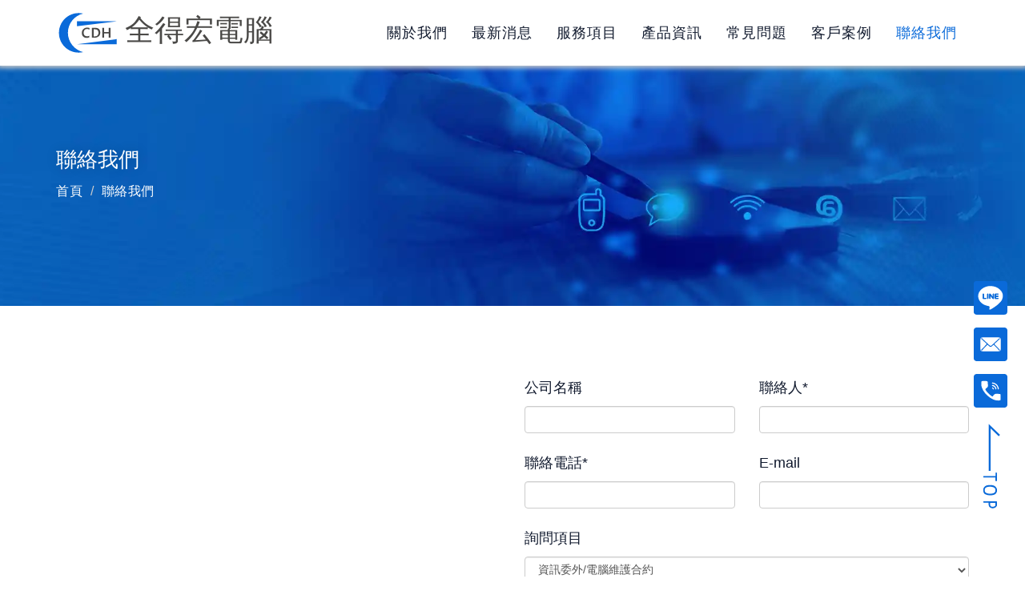

--- FILE ---
content_type: text/html; charset=utf-8
request_url: https://www.cdhmis.com/tw/Contact
body_size: 6592
content:
<!DOCTYPE html>
<head>
    <meta charset="utf-8">
    <title>聯絡我們 - 全得宏電腦</title>
    <meta name="keyword" content="聯絡我們">
    <meta name="description" content="聯絡我們">
    <meta name="author" content="全得宏電腦">
    <!-- og 設定 -->
    <meta property="og:title" content="聯絡我們 - 全得宏電腦">
    <meta property="og:description" content="聯絡我們">
    <meta property="og:url" content="https://www.cdhmis.com/tw/Contact">
    <meta property="og:site_name" content="聯絡我們 - 全得宏電腦">
    <meta property="og:type" content="website">
    <meta name="viewport" content="width=device-width, initial-scale=1.0">
    <link rel="stylesheet" href="/frontdesk/js/bootstrap/css/bootstrap.css">
    <link rel="stylesheet" href="//contentbuilder.bsecond.com/frontdesk/builderfile/1/style.css">
    <link rel="stylesheet" href="/frontdesk/css/style.css">
    <link rel="stylesheet" href="/frontdesk/css/fontawesome.all.css">
    <link rel="stylesheet" href="/frontdesk/css/bootstrap-touch-slider.css">
    <link rel="stylesheet" href="/frontdesk/css/responsive.css">
    <!-- wow -->
    <link rel="stylesheet" href="/frontdesk/js/wow/animate.css">
    <!-- icon -->
    <link rel="apple-touch-icon" sizes="57x57" href="/frontdesk/img/icon/apple-icon-57x57.png">
    <link rel="apple-touch-icon" sizes="60x60" href="/frontdesk/img/icon/apple-icon-60x60.png">
    <link rel="apple-touch-icon" sizes="72x72" href="/frontdesk/img/icon/apple-icon-72x72.png">
    <link rel="apple-touch-icon" sizes="76x76" href="/frontdesk/img/icon/apple-icon-76x76.png">
    <link rel="apple-touch-icon" sizes="114x114" href="/frontdesk/img/icon/apple-icon-114x114.png">
    <link rel="apple-touch-icon" sizes="120x120" href="/frontdesk/img/icon/apple-icon-120x120.png">
    <link rel="apple-touch-icon" sizes="144x144" href="/frontdesk/img/icon/apple-icon-144x144.png">
    <link rel="apple-touch-icon" sizes="152x152" href="/frontdesk/img/icon/apple-icon-152x152.png">
    <link rel="apple-touch-icon" sizes="180x180" href="/frontdesk/img/icon/apple-icon-180x180.png">
    <link rel="icon" type="image/png" sizes="192x192" href="/frontdesk/img/icon/android-icon-192x192.png">
    <link rel="icon" type="image/png" sizes="32x32" href="/frontdesk/img/icon/favicon-32x32.png">
    <link rel="icon" type="image/png" sizes="96x96" href="/frontdesk/img/icon/favicon-96x96.png">
    <link rel="icon" type="image/png" sizes="16x16" href="/frontdesk/img/icon/favicon-16x16.png">
    <link rel="manifest" href="/frontdesk/img/icon/manifest.json">
    <meta name="msapplication-TileColor" content="#ffffff">
    <meta name="msapplication-TileImage" content="/frontdesk/img/icon/ms-icon-144x144.png">
    <meta name="theme-color" content="#ffffff">
    <!--web info-->

    <script type="application/ld+json">
{
  "@context":"http://schema.org",
  "@type":"ProfessionalService",
  "@id":"https://www.cdhmis.com/tw/Contact",
  "name": "聯絡我們",
  "image":"https://www.cdhmis.com/frontdesk/img/logo.svg",
  "priceRange":"TWD3000 - TWD20000",

   "url": "https://www.cdhmis.com/tw/Contact",
    "logo": "https://www.cdhmis.com/frontdesk/img/logo.svg",
    "description": "聯絡我們",
   "email": "sales@cdhung.com",
   "faxNumber": "+88634665760",
   "telephone":  "+88634665766"
  }
    </script>

</head>

<html dir="ltr" lang="zh-Hant-TW">


<body>
    <div class="right_link hidden-xs">
                <a href="https://page.line.me/603jylek" target="_blank">
                    <img src="/frontdesk/img/line.svg">
                </a>
                <a href="mailto:sales@cdhung.com">
                    <img src="/frontdesk/img/mail.svg">
                </a>
                <a href="tel:03-4665766">
                    <img src="/frontdesk/img/call.svg">
                </a>
    </div>

    <div class="theme-layout">
        <style>
/* 手機版選單可滾動：可放到共用 CSS 檔或直接放在 partial 頁面 */
@media (max-width: 991px) {
  .responsive-header .menu-links {
    /* 參考高度：使用視窗高度減掉上方 logo / 按鈕等高度 (可依實際 header 高度微調) */
    max-height: calc(100vh - 42px);
    overflow-y: auto;
    -webkit-overflow-scrolling: touch; /* iOS 平滑滑動 */
  }

  /* 若內部 ul/padding 造成額外空間，可微調 */
  .responsive-header .menu-links ul {
    margin: 0;
    padding: 0 15px 30px;
  }

  /* 可選：讓子選單 (ul) 在滾動時也能完整顯示 */
  .responsive-header .menu-links ul li ul {
    max-height: none;
  }
}
</style>
<header class="stick">
    <div class="container">
        <div class="row">
            <div class="col-md-12">
                <div class="logo"><a href="/" title="首頁"><img src="/frontdesk/img/logo.svg" alt="logo"></a></div>
                <nav>
                    <ul class="header-nav" itemscope itemtype="http://www.schema.org/SiteNavigationElement">
                        <li>
                            <a href="/tw/About" title="關於我們">關於我們</a>
                        </li>
                        <li>
                            <a href="/tw/News" title="最新消息">最新消息</a>
                            <ul>
                                    <li>
                                        <a href="/tw/News/6/%E8%B3%87%E8%A8%8A%E7%A7%91%E6%8A%80%E6%96%B0%E7%9F%A5" title="資訊科技新知" title="資訊科技新知">資訊科技新知</a>
                                    </li>
                            </ul>
                        </li>

                        
                        <li>
                            <a href="/tw/Service" title="服務項目">服務項目</a>
                            <ul>
                                    <li itemprop="name">
                                        <a href="/tw/Service/18/%E8%B3%87%E8%A8%8A%E5%A7%94%E5%A4%96%E6%9C%8D%E5%8B%99" title="資訊委外服務" itemprop="url">資訊委外服務</a>
                                    </li>
                                    <li itemprop="name">
                                        <a href="/tw/Service/19/%E4%BC%BA%E6%9C%8D%E5%99%A8%E7%B6%B2%E8%B7%AF%E8%A6%8F%E5%8A%83%E5%BB%BA%E7%BD%AE" title="伺服器/網路規劃建置" itemprop="url">伺服器/網路規劃建置</a>
                                    </li>
                                    <li itemprop="name">
                                        <a href="/tw/Service/20/%E9%9B%B2%E7%AB%AF%E4%BC%BA%E6%9C%8D%E5%99%A8%E7%A7%9F%E8%B3%83%E4%BB%A3%E7%AE%A1" title="雲端伺服器租賃代管" itemprop="url">雲端伺服器租賃代管</a>
                                    </li>
                            </ul>
                        </li>
                        <li>
                            <a href="/tw/Products" title="產品資訊">產品資訊</a>
                            <ul>
                                    <li itemprop="name">
                                        <a href="/tw/Products/1/Windows-11-%E8%BB%9F%E9%AB%94" title="微軟軟體專區" itemprop="url">微軟軟體專區</a>
                                    </li>
                                    <li itemprop="name">
                                        <a href="/tw/Products/2/eScan%E9%98%B2%E6%AF%92%E8%BB%9F%E9%AB%94" title="防毒軟體專區" itemprop="url">防毒軟體專區</a>
                                    </li>
                                    <li itemprop="name">
                                        <a href="/tw/Products/7/ASUSTOR-%E8%8F%AF%E8%8A%B8" title="網路儲存NAS" itemprop="url">網路儲存NAS</a>
                                    </li>
                                    <li itemprop="name">
                                        <a href="/tw/Products/10/Zyxel-%E9%98%B2%E7%81%AB%E7%89%86" title="防火牆" itemprop="url">防火牆</a>
                                    </li>
                                    <li itemprop="name">
                                        <a href="/tw/Products/12/Dell-%E4%BC%BA%E6%9C%8D%E5%99%A8" title="伺服器" itemprop="url">伺服器</a>
                                    </li>
                                    <li itemprop="name">
                                        <a href="/tw/Products/16/AverMedia%E5%9C%93%E5%89%9B" title="會議室設備" itemprop="url">會議室設備</a>
                                    </li>
                                    <li itemprop="name">
                                        <a href="/tw/Products/19/Zyxel" title="路由器/分享器/基地台" itemprop="url">路由器/分享器/基地台</a>
                                    </li>
                                    <li itemprop="name">
                                        <a href="/tw/Products/26/Zyxel%E4%BA%A4%E6%8F%9B%E5%99%A8" title="Switch交換器" itemprop="url">Switch交換器</a>
                                    </li>
                            </ul>
                        </li>
                        <li>
                            <a href="/tw/Problem" title="常見問題">常見問題</a>
                            <ul>
                                    <li itemprop="name">
                                        <a href="/tw/Problem/6/VPN%E9%80%A3%E7%B7%9A" title="VPN連線" itemprop="url">VPN連線</a>
                                    </li>
                                    <li itemprop="name">
                                        <a href="/tw/Problem/5/%E8%B3%87%E8%A8%8A%E7%A7%91%E6%8A%80%E6%96%B0%E7%9F%A5" title="資訊科技新知2" itemprop="url">資訊科技新知2</a>
                                    </li>
                                    <li itemprop="name">
                                        <a href="/tw/Problem/8/NAS-" title="NAS " itemprop="url">NAS </a>
                                    </li>
                                    <li itemprop="name">
                                        <a href="/tw/Problem/9/%E5%8D%B0%E8%A1%A8%E6%A9%9F%E8%A8%AD%E5%AE%9A" title="印表機設定" itemprop="url">印表機設定</a>
                                    </li>
                            </ul>
                        </li>
                        <li itemprop="name">
                            <a itemprop="url" href="/tw/Application" title="客戶案例">客戶案例</a>
                        </li>
                        <li class="active" itemprop="name">
                            <a itemprop="url" href="/tw/Contact" title="聯絡我們">聯絡我們</a>
                        </li>
                    </ul>
                </nav>
            </div>
        </div>
    </div>
</header>
<div class="responsive-header">
    <div class="responsive-menu">
        <div class="logo"><a href="/"><img src="/frontdesk/img/logo.svg" alt="logo" /></a></div>
        <span class="open-menu"><i class="fa-regular fa-bars"></i></span>
        <div class="menu-links">
            <ul>
                <li><a href="/tw/About" title="關於我們">關於我們</a></li>
                <li class="menu-item-has-children">
                    <a href="/tw/News" title="最新消息">最新消息<i class="fa fa-angle-down ml-8"></i></a>
                    <ul>
                            <li><a href="/tw/News/6/%E8%B3%87%E8%A8%8A%E7%A7%91%E6%8A%80%E6%96%B0%E7%9F%A5" title="資訊科技新知">資訊科技新知</a></li>
                    </ul>
                </li>
                <li class="menu-item-has-children">
                    <a href="/tw/Service" title="服務項目">服務項目<i class="fa fa-angle-down ml-8"></i></a>
                    <ul>
                            <li><a href="/tw/Service/18/%E8%B3%87%E8%A8%8A%E5%A7%94%E5%A4%96%E6%9C%8D%E5%8B%99" title="資訊委外服務">資訊委外服務</a></li>
                            <li><a href="/tw/Service/19/%E4%BC%BA%E6%9C%8D%E5%99%A8%E7%B6%B2%E8%B7%AF%E8%A6%8F%E5%8A%83%E5%BB%BA%E7%BD%AE" title="伺服器/網路規劃建置">伺服器/網路規劃建置</a></li>
                            <li><a href="/tw/Service/20/%E9%9B%B2%E7%AB%AF%E4%BC%BA%E6%9C%8D%E5%99%A8%E7%A7%9F%E8%B3%83%E4%BB%A3%E7%AE%A1" title="雲端伺服器租賃代管">雲端伺服器租賃代管</a></li>
                    </ul>
                </li>
                <li class="menu-item-has-children">
                    <a href="/tw/Products" title="產品資訊">產品資訊<i class="fa fa-angle-down ml-8"></i></a>
                    <ul>
                            <li >
                                <a href="/tw/Products/1/Windows-11-%E8%BB%9F%E9%AB%94" title="微軟軟體專區" itemprop="url">微軟軟體專區</a>
                            </li>
                            <li >
                                <a href="/tw/Products/2/eScan%E9%98%B2%E6%AF%92%E8%BB%9F%E9%AB%94" title="防毒軟體專區" itemprop="url">防毒軟體專區</a>
                            </li>
                            <li >
                                <a href="/tw/Products/7/ASUSTOR-%E8%8F%AF%E8%8A%B8" title="網路儲存NAS" itemprop="url">網路儲存NAS</a>
                            </li>
                            <li >
                                <a href="/tw/Products/10/Zyxel-%E9%98%B2%E7%81%AB%E7%89%86" title="防火牆" itemprop="url">防火牆</a>
                            </li>
                            <li >
                                <a href="/tw/Products/12/Dell-%E4%BC%BA%E6%9C%8D%E5%99%A8" title="伺服器" itemprop="url">伺服器</a>
                            </li>
                            <li >
                                <a href="/tw/Products/16/AverMedia%E5%9C%93%E5%89%9B" title="會議室設備" itemprop="url">會議室設備</a>
                            </li>
                            <li >
                                <a href="/tw/Products/19/Zyxel" title="路由器/分享器/基地台" itemprop="url">路由器/分享器/基地台</a>
                            </li>
                            <li >
                                <a href="/tw/Products/26/Zyxel%E4%BA%A4%E6%8F%9B%E5%99%A8" title="Switch交換器" itemprop="url">Switch交換器</a>
                            </li>
                    </ul>
                </li>
                <li class="menu-item-has-children">
                    <a href="/tw/Problem" title="常見問題">常見問題<i class="fa fa-angle-down ml-8"></i></a>
                    <ul>
                            <li >
                                <a href="/tw/Problem/6/VPN%E9%80%A3%E7%B7%9A" title="VPN連線" itemprop="url">VPN連線</a>
                            </li>
                            <li >
                                <a href="/tw/Problem/5/%E8%B3%87%E8%A8%8A%E7%A7%91%E6%8A%80%E6%96%B0%E7%9F%A5" title="資訊科技新知2" itemprop="url">資訊科技新知2</a>
                            </li>
                            <li >
                                <a href="/tw/Problem/8/NAS-" title="NAS " itemprop="url">NAS </a>
                            </li>
                            <li >
                                <a href="/tw/Problem/9/%E5%8D%B0%E8%A1%A8%E6%A9%9F%E8%A8%AD%E5%AE%9A" title="印表機設定" itemprop="url">印表機設定</a>
                            </li>
                    </ul>
                </li>
                <li><a href="/tw/Application" title="客戶案例">客戶案例</a></li>
                <li class="active"><a href="/tw/Contact" title="聯絡我們">聯絡我們</a></li>
            </ul>
        </div>
    </div>
</div>


        

    <section class="in-banner">
        <img src="/images/ad_in/tw/con-banner.webp">
        <div class="container">
            <div class="row">
                <div class="col-lg-12">
                    <h1>聯絡我們</h1>
                    <ol class="breadcrumb">
                        <li><a href="/">首頁</a></li>
                        <li class="active">聯絡我們</li>
                    </ol>
                </div>
            </div>
        </div>
    </section>
<section class="page-p">
    <div class="container">
        <div class="row">
            <div class="col-md-6 col-sm-6 col-xs-12 ">
                <iframe src="https://www.google.com/maps/embed?pb=!1m14!1m8!1m3!1d14469.177339726215!2d121.25564!3d24.9560986!3m2!1i1024!2i768!4f13.1!3m3!1m2!1s0x3468220ebc4fdf8f%3A0x760e9844000abf5c!2z5YWo5b6X5a6P6LOH6KiKIHwg57ay6aCB6Kit6KiIIHwg57ay56uZ5p626KitIHwg57ay6Lev6KGM6Yq3!5e0!3m2!1szh-TW!2stw!4v1679972917554!5m2!1szh-TW!2stw" width="100%" height="653" style="border:0;" allowfullscreen="" loading="lazy" referrerpolicy="no-referrer-when-downgrade"></iframe>
            </div>
            <div class="col-md-6 col-sm-6 col-xs-12 cont-form">
<form action="/tw/Contact" method="post"><input name="__RequestVerificationToken" type="hidden" value="bTB9k6mLR-d28KEs2i8iwqTHl75SFnOjfcS59FN9KEIGzvHZa55v2MFd4ZvlBIIxknPxuTIU_dKBU0Chqt_htrc7OFtTh3Ckwsw1dyHd48o1" />                    <div class="form-group col-md-6 col-sm-12 col-xs-12">
                        <label>公司名稱</label>
                        <input class="form-control  text-box single-line" id="company" name="company" type="text" value="" />
                        <span class="field-validation-valid text-danger" data-valmsg-for="company" data-valmsg-replace="true"></span>
                    </div>
                    <div class="form-group col-md-6 col-sm-12 col-xs-12">
                        <label>聯絡人*</label>
                        <input class="form-control  text-box single-line" id="name" name="name" required="required" type="text" value="" />
                        <span class="field-validation-valid text-danger" data-valmsg-for="name" data-valmsg-replace="true"></span>
                    </div>
                    <div class="form-group col-md-6 col-sm-12 col-xs-12">
                        <label>聯絡電話*</label>
                        <input class="form-control  text-box single-line" id="tel" name="tel" required="required" type="text" value="" />
                        <span class="field-validation-valid text-danger" data-valmsg-for="tel" data-valmsg-replace="true"></span>
                    </div>
                    <div class="form-group col-md-6 col-sm-12 col-xs-12">
                        <label>E-mail</label>
                        <input class="form-control  text-box single-line" id="email" name="email" type="email" value="" />
                        <span class="field-validation-valid text-danger" data-valmsg-for="email" data-valmsg-replace="true"></span>
                    </div>
                    <div class="form-group col-md-12 col-sm-12 col-xs-12">
                        <label>詢問項目</label>
                        <select class="form-control" name="content2">
                                    <option value="1">資訊委外/電腦維護合約</option>
                                    <option value="9">伺服器/網路規劃建置</option>
                                    <option value="3">雲端伺服器租賃代管</option>
                        </select>
                    </div>
                    <div class="form-group col-md-12 col-sm-12 col-xs-12">
                        <label>聯絡訊息</label>
                        <textarea class="form-control" cols="55" id="content" name="content" placeholder="" rows="7">
</textarea>
                        <span class="field-validation-valid text-danger" data-valmsg-for="content" data-valmsg-replace="true"></span>
                    </div>
                    <div class="form-group col-md-12 col-sm-12 col-xs-12 ">
                        <div class="g-recaptcha" data-sitekey="6LchSwsbAAAAAIlUiuBnVjizUXFoHwxxe8bgyIAl"></div>
                        <div>
                        </div>

                        
                    </div>
                    <div class="col-md-12 col-sm-12 col-xs-12 page-btn" style="">
                        <input data-val="true" id="source" name="source" type="hidden" value="聯絡我們">
                        <button type="submit" class="btn btn-warning" style="margin-top: 0;">確認送出</button>
                    </div>
</form>            </div>
        </div>
    </div>
</section>
<style>
    #g-recaptcha-response {
        display: block !important;
        position: absolute;
        margin: -78px 0 0 0 !important;
        width: 302px !important;
        height: 76px !important;
        z-index: -999999;
        opacity: 0;
    }

    .g-recaptcha {
        display: inline-block;
    }
</style>

<script>
    window.onload = function () {
        var $recaptcha = document.querySelector('#g-recaptcha-response');

        if ($recaptcha) {
            $recaptcha.setAttribute("required", "required");
        }
    };
</script>

        <div class="modal fade" id="myModal" role="dialog" style="padding-right: 17px;">
            <div class="modal-dialog">
                <!-- Modal content-->
                <div class="modal-content">
                    <div class="modal-body">
                        <i class="fa fa-spinner fa-spin" style="font-size:24px"></i>
                    </div>
                </div>
            </div>
        </div>

        <footer class="ft-s block">
            <div class="container">
                <div class="row">
                    <div class="col-md-5 col-sm-12 col-xs-12 ft-ti">
                        <img src="/frontdesk/img/logo.svg">
                    </div>
                    <div class="col-md-7 col-sm-12 col-xs-12">
                        <ul class="ft-text">
                            <li> <i class="fa-light fa-circle-phone"></i> 03-466-5766</li>
                            <li> <i class="fa-sharp fa-regular fa-circle-envelope"></i> <a href="mailto: sales@cdhung.com"> sales@cdhung.com</a></li>
                            <li><i class="fa-light fa-circle-location-arrow"></i> 桃園市中壢區環北路400號7樓之3</li>
                        </ul>
                        <ul class="ft-link">
                            <li><a href="/tw/About" title="關於我們">關於我們</a></li>
                            <li><a href="/tw/News" title="最新消息">最新消息</a></li>
                            <li><a href="/tw/Service" title="服務項目">服務項目</a></li>
                            <li><a href="/tw/Application" title="客戶案例">客戶案例</a></li>
                            <li><a href="/tw/Contact" title="聯絡我們">聯絡我們</a></li>
                            <li><a href="/tw/Sitemap" title="網站導覽">網站導覽</a></li>
                        </ul>
                        <p class="copyright">Copyright © 2023 All Rights Reserved by 全得宏</p>
                    </div>
                </div>
            </div>
        </footer>
        <div class="hidden-lg hidden-md hidden-sm">
            <div class="container">
                <div class="row">
                    <div class="footer-link">
                            <div class="col-xs-6 line">
                                    <a href="https://page.line.me/603jylek" target="_blank">
                                        <i class="fa-brands fa-line"></i> LINE詢問
                                    </a>
                            </div>
                            <div class="col-xs-6 call">
                                    <a href="tel:03-4665766">
                                        <i class="fa-solid fa-phone-volume"></i> 立即來電
                                    </a>
                            </div>
                    </div>
                </div>
            </div>
        </div>
        <a href="#" class="scrollToTop" title="Go Top" style="display: block;">
            <img src="/frontdesk/img/gotop.svg">
        </a>

        <script src="/frontdesk/js/jquery.min.js"></script>
        <script src="/frontdesk/js/jquery.scrollup.js"></script>
        <script src="/frontdesk/js/bootstrap/js/bootstrap.min.js"></script>
        <script src="/frontdesk/js/wow/wow.js"></script>
        <script src="/frontdesk/js/script.js"></script>
        <script src="/frontdesk/js/bootstrap-touch-slider.js"></script>
        <script type="text/javascript">
            $('#bootstrap-touch-slider').bsTouchSlider();
        </script>
        <script src='https://www.google.com/recaptcha/api.js'></script>
        <script>
            $("button[data-target='#myModal'],a[data-target='#myModal']").click(function (ev) {
                ev.preventDefault();
                var target = $(this).attr("href");
                // load the url and show modal on success
                $("#myModal .modal-dialog:first").load(target, function () {
                });
            });
        </script>
        <!-- Google tag (gtag.js) -->
<script async src="https://www.googletagmanager.com/gtag/js?id=G-1F80QJS0SL"></script>
<script>
  window.dataLayer = window.dataLayer || [];
  function gtag(){dataLayer.push(arguments);}
  gtag('js', new Date());

  gtag('config', 'G-1F80QJS0SL');
</script>
    </div>
</body>
</html>


--- FILE ---
content_type: text/html; charset=utf-8
request_url: https://www.google.com/recaptcha/api2/anchor?ar=1&k=6LchSwsbAAAAAIlUiuBnVjizUXFoHwxxe8bgyIAl&co=aHR0cHM6Ly93d3cuY2RobWlzLmNvbTo0NDM.&hl=en&v=PoyoqOPhxBO7pBk68S4YbpHZ&size=normal&anchor-ms=20000&execute-ms=30000&cb=1tyaqu42gljb
body_size: 49501
content:
<!DOCTYPE HTML><html dir="ltr" lang="en"><head><meta http-equiv="Content-Type" content="text/html; charset=UTF-8">
<meta http-equiv="X-UA-Compatible" content="IE=edge">
<title>reCAPTCHA</title>
<style type="text/css">
/* cyrillic-ext */
@font-face {
  font-family: 'Roboto';
  font-style: normal;
  font-weight: 400;
  font-stretch: 100%;
  src: url(//fonts.gstatic.com/s/roboto/v48/KFO7CnqEu92Fr1ME7kSn66aGLdTylUAMa3GUBHMdazTgWw.woff2) format('woff2');
  unicode-range: U+0460-052F, U+1C80-1C8A, U+20B4, U+2DE0-2DFF, U+A640-A69F, U+FE2E-FE2F;
}
/* cyrillic */
@font-face {
  font-family: 'Roboto';
  font-style: normal;
  font-weight: 400;
  font-stretch: 100%;
  src: url(//fonts.gstatic.com/s/roboto/v48/KFO7CnqEu92Fr1ME7kSn66aGLdTylUAMa3iUBHMdazTgWw.woff2) format('woff2');
  unicode-range: U+0301, U+0400-045F, U+0490-0491, U+04B0-04B1, U+2116;
}
/* greek-ext */
@font-face {
  font-family: 'Roboto';
  font-style: normal;
  font-weight: 400;
  font-stretch: 100%;
  src: url(//fonts.gstatic.com/s/roboto/v48/KFO7CnqEu92Fr1ME7kSn66aGLdTylUAMa3CUBHMdazTgWw.woff2) format('woff2');
  unicode-range: U+1F00-1FFF;
}
/* greek */
@font-face {
  font-family: 'Roboto';
  font-style: normal;
  font-weight: 400;
  font-stretch: 100%;
  src: url(//fonts.gstatic.com/s/roboto/v48/KFO7CnqEu92Fr1ME7kSn66aGLdTylUAMa3-UBHMdazTgWw.woff2) format('woff2');
  unicode-range: U+0370-0377, U+037A-037F, U+0384-038A, U+038C, U+038E-03A1, U+03A3-03FF;
}
/* math */
@font-face {
  font-family: 'Roboto';
  font-style: normal;
  font-weight: 400;
  font-stretch: 100%;
  src: url(//fonts.gstatic.com/s/roboto/v48/KFO7CnqEu92Fr1ME7kSn66aGLdTylUAMawCUBHMdazTgWw.woff2) format('woff2');
  unicode-range: U+0302-0303, U+0305, U+0307-0308, U+0310, U+0312, U+0315, U+031A, U+0326-0327, U+032C, U+032F-0330, U+0332-0333, U+0338, U+033A, U+0346, U+034D, U+0391-03A1, U+03A3-03A9, U+03B1-03C9, U+03D1, U+03D5-03D6, U+03F0-03F1, U+03F4-03F5, U+2016-2017, U+2034-2038, U+203C, U+2040, U+2043, U+2047, U+2050, U+2057, U+205F, U+2070-2071, U+2074-208E, U+2090-209C, U+20D0-20DC, U+20E1, U+20E5-20EF, U+2100-2112, U+2114-2115, U+2117-2121, U+2123-214F, U+2190, U+2192, U+2194-21AE, U+21B0-21E5, U+21F1-21F2, U+21F4-2211, U+2213-2214, U+2216-22FF, U+2308-230B, U+2310, U+2319, U+231C-2321, U+2336-237A, U+237C, U+2395, U+239B-23B7, U+23D0, U+23DC-23E1, U+2474-2475, U+25AF, U+25B3, U+25B7, U+25BD, U+25C1, U+25CA, U+25CC, U+25FB, U+266D-266F, U+27C0-27FF, U+2900-2AFF, U+2B0E-2B11, U+2B30-2B4C, U+2BFE, U+3030, U+FF5B, U+FF5D, U+1D400-1D7FF, U+1EE00-1EEFF;
}
/* symbols */
@font-face {
  font-family: 'Roboto';
  font-style: normal;
  font-weight: 400;
  font-stretch: 100%;
  src: url(//fonts.gstatic.com/s/roboto/v48/KFO7CnqEu92Fr1ME7kSn66aGLdTylUAMaxKUBHMdazTgWw.woff2) format('woff2');
  unicode-range: U+0001-000C, U+000E-001F, U+007F-009F, U+20DD-20E0, U+20E2-20E4, U+2150-218F, U+2190, U+2192, U+2194-2199, U+21AF, U+21E6-21F0, U+21F3, U+2218-2219, U+2299, U+22C4-22C6, U+2300-243F, U+2440-244A, U+2460-24FF, U+25A0-27BF, U+2800-28FF, U+2921-2922, U+2981, U+29BF, U+29EB, U+2B00-2BFF, U+4DC0-4DFF, U+FFF9-FFFB, U+10140-1018E, U+10190-1019C, U+101A0, U+101D0-101FD, U+102E0-102FB, U+10E60-10E7E, U+1D2C0-1D2D3, U+1D2E0-1D37F, U+1F000-1F0FF, U+1F100-1F1AD, U+1F1E6-1F1FF, U+1F30D-1F30F, U+1F315, U+1F31C, U+1F31E, U+1F320-1F32C, U+1F336, U+1F378, U+1F37D, U+1F382, U+1F393-1F39F, U+1F3A7-1F3A8, U+1F3AC-1F3AF, U+1F3C2, U+1F3C4-1F3C6, U+1F3CA-1F3CE, U+1F3D4-1F3E0, U+1F3ED, U+1F3F1-1F3F3, U+1F3F5-1F3F7, U+1F408, U+1F415, U+1F41F, U+1F426, U+1F43F, U+1F441-1F442, U+1F444, U+1F446-1F449, U+1F44C-1F44E, U+1F453, U+1F46A, U+1F47D, U+1F4A3, U+1F4B0, U+1F4B3, U+1F4B9, U+1F4BB, U+1F4BF, U+1F4C8-1F4CB, U+1F4D6, U+1F4DA, U+1F4DF, U+1F4E3-1F4E6, U+1F4EA-1F4ED, U+1F4F7, U+1F4F9-1F4FB, U+1F4FD-1F4FE, U+1F503, U+1F507-1F50B, U+1F50D, U+1F512-1F513, U+1F53E-1F54A, U+1F54F-1F5FA, U+1F610, U+1F650-1F67F, U+1F687, U+1F68D, U+1F691, U+1F694, U+1F698, U+1F6AD, U+1F6B2, U+1F6B9-1F6BA, U+1F6BC, U+1F6C6-1F6CF, U+1F6D3-1F6D7, U+1F6E0-1F6EA, U+1F6F0-1F6F3, U+1F6F7-1F6FC, U+1F700-1F7FF, U+1F800-1F80B, U+1F810-1F847, U+1F850-1F859, U+1F860-1F887, U+1F890-1F8AD, U+1F8B0-1F8BB, U+1F8C0-1F8C1, U+1F900-1F90B, U+1F93B, U+1F946, U+1F984, U+1F996, U+1F9E9, U+1FA00-1FA6F, U+1FA70-1FA7C, U+1FA80-1FA89, U+1FA8F-1FAC6, U+1FACE-1FADC, U+1FADF-1FAE9, U+1FAF0-1FAF8, U+1FB00-1FBFF;
}
/* vietnamese */
@font-face {
  font-family: 'Roboto';
  font-style: normal;
  font-weight: 400;
  font-stretch: 100%;
  src: url(//fonts.gstatic.com/s/roboto/v48/KFO7CnqEu92Fr1ME7kSn66aGLdTylUAMa3OUBHMdazTgWw.woff2) format('woff2');
  unicode-range: U+0102-0103, U+0110-0111, U+0128-0129, U+0168-0169, U+01A0-01A1, U+01AF-01B0, U+0300-0301, U+0303-0304, U+0308-0309, U+0323, U+0329, U+1EA0-1EF9, U+20AB;
}
/* latin-ext */
@font-face {
  font-family: 'Roboto';
  font-style: normal;
  font-weight: 400;
  font-stretch: 100%;
  src: url(//fonts.gstatic.com/s/roboto/v48/KFO7CnqEu92Fr1ME7kSn66aGLdTylUAMa3KUBHMdazTgWw.woff2) format('woff2');
  unicode-range: U+0100-02BA, U+02BD-02C5, U+02C7-02CC, U+02CE-02D7, U+02DD-02FF, U+0304, U+0308, U+0329, U+1D00-1DBF, U+1E00-1E9F, U+1EF2-1EFF, U+2020, U+20A0-20AB, U+20AD-20C0, U+2113, U+2C60-2C7F, U+A720-A7FF;
}
/* latin */
@font-face {
  font-family: 'Roboto';
  font-style: normal;
  font-weight: 400;
  font-stretch: 100%;
  src: url(//fonts.gstatic.com/s/roboto/v48/KFO7CnqEu92Fr1ME7kSn66aGLdTylUAMa3yUBHMdazQ.woff2) format('woff2');
  unicode-range: U+0000-00FF, U+0131, U+0152-0153, U+02BB-02BC, U+02C6, U+02DA, U+02DC, U+0304, U+0308, U+0329, U+2000-206F, U+20AC, U+2122, U+2191, U+2193, U+2212, U+2215, U+FEFF, U+FFFD;
}
/* cyrillic-ext */
@font-face {
  font-family: 'Roboto';
  font-style: normal;
  font-weight: 500;
  font-stretch: 100%;
  src: url(//fonts.gstatic.com/s/roboto/v48/KFO7CnqEu92Fr1ME7kSn66aGLdTylUAMa3GUBHMdazTgWw.woff2) format('woff2');
  unicode-range: U+0460-052F, U+1C80-1C8A, U+20B4, U+2DE0-2DFF, U+A640-A69F, U+FE2E-FE2F;
}
/* cyrillic */
@font-face {
  font-family: 'Roboto';
  font-style: normal;
  font-weight: 500;
  font-stretch: 100%;
  src: url(//fonts.gstatic.com/s/roboto/v48/KFO7CnqEu92Fr1ME7kSn66aGLdTylUAMa3iUBHMdazTgWw.woff2) format('woff2');
  unicode-range: U+0301, U+0400-045F, U+0490-0491, U+04B0-04B1, U+2116;
}
/* greek-ext */
@font-face {
  font-family: 'Roboto';
  font-style: normal;
  font-weight: 500;
  font-stretch: 100%;
  src: url(//fonts.gstatic.com/s/roboto/v48/KFO7CnqEu92Fr1ME7kSn66aGLdTylUAMa3CUBHMdazTgWw.woff2) format('woff2');
  unicode-range: U+1F00-1FFF;
}
/* greek */
@font-face {
  font-family: 'Roboto';
  font-style: normal;
  font-weight: 500;
  font-stretch: 100%;
  src: url(//fonts.gstatic.com/s/roboto/v48/KFO7CnqEu92Fr1ME7kSn66aGLdTylUAMa3-UBHMdazTgWw.woff2) format('woff2');
  unicode-range: U+0370-0377, U+037A-037F, U+0384-038A, U+038C, U+038E-03A1, U+03A3-03FF;
}
/* math */
@font-face {
  font-family: 'Roboto';
  font-style: normal;
  font-weight: 500;
  font-stretch: 100%;
  src: url(//fonts.gstatic.com/s/roboto/v48/KFO7CnqEu92Fr1ME7kSn66aGLdTylUAMawCUBHMdazTgWw.woff2) format('woff2');
  unicode-range: U+0302-0303, U+0305, U+0307-0308, U+0310, U+0312, U+0315, U+031A, U+0326-0327, U+032C, U+032F-0330, U+0332-0333, U+0338, U+033A, U+0346, U+034D, U+0391-03A1, U+03A3-03A9, U+03B1-03C9, U+03D1, U+03D5-03D6, U+03F0-03F1, U+03F4-03F5, U+2016-2017, U+2034-2038, U+203C, U+2040, U+2043, U+2047, U+2050, U+2057, U+205F, U+2070-2071, U+2074-208E, U+2090-209C, U+20D0-20DC, U+20E1, U+20E5-20EF, U+2100-2112, U+2114-2115, U+2117-2121, U+2123-214F, U+2190, U+2192, U+2194-21AE, U+21B0-21E5, U+21F1-21F2, U+21F4-2211, U+2213-2214, U+2216-22FF, U+2308-230B, U+2310, U+2319, U+231C-2321, U+2336-237A, U+237C, U+2395, U+239B-23B7, U+23D0, U+23DC-23E1, U+2474-2475, U+25AF, U+25B3, U+25B7, U+25BD, U+25C1, U+25CA, U+25CC, U+25FB, U+266D-266F, U+27C0-27FF, U+2900-2AFF, U+2B0E-2B11, U+2B30-2B4C, U+2BFE, U+3030, U+FF5B, U+FF5D, U+1D400-1D7FF, U+1EE00-1EEFF;
}
/* symbols */
@font-face {
  font-family: 'Roboto';
  font-style: normal;
  font-weight: 500;
  font-stretch: 100%;
  src: url(//fonts.gstatic.com/s/roboto/v48/KFO7CnqEu92Fr1ME7kSn66aGLdTylUAMaxKUBHMdazTgWw.woff2) format('woff2');
  unicode-range: U+0001-000C, U+000E-001F, U+007F-009F, U+20DD-20E0, U+20E2-20E4, U+2150-218F, U+2190, U+2192, U+2194-2199, U+21AF, U+21E6-21F0, U+21F3, U+2218-2219, U+2299, U+22C4-22C6, U+2300-243F, U+2440-244A, U+2460-24FF, U+25A0-27BF, U+2800-28FF, U+2921-2922, U+2981, U+29BF, U+29EB, U+2B00-2BFF, U+4DC0-4DFF, U+FFF9-FFFB, U+10140-1018E, U+10190-1019C, U+101A0, U+101D0-101FD, U+102E0-102FB, U+10E60-10E7E, U+1D2C0-1D2D3, U+1D2E0-1D37F, U+1F000-1F0FF, U+1F100-1F1AD, U+1F1E6-1F1FF, U+1F30D-1F30F, U+1F315, U+1F31C, U+1F31E, U+1F320-1F32C, U+1F336, U+1F378, U+1F37D, U+1F382, U+1F393-1F39F, U+1F3A7-1F3A8, U+1F3AC-1F3AF, U+1F3C2, U+1F3C4-1F3C6, U+1F3CA-1F3CE, U+1F3D4-1F3E0, U+1F3ED, U+1F3F1-1F3F3, U+1F3F5-1F3F7, U+1F408, U+1F415, U+1F41F, U+1F426, U+1F43F, U+1F441-1F442, U+1F444, U+1F446-1F449, U+1F44C-1F44E, U+1F453, U+1F46A, U+1F47D, U+1F4A3, U+1F4B0, U+1F4B3, U+1F4B9, U+1F4BB, U+1F4BF, U+1F4C8-1F4CB, U+1F4D6, U+1F4DA, U+1F4DF, U+1F4E3-1F4E6, U+1F4EA-1F4ED, U+1F4F7, U+1F4F9-1F4FB, U+1F4FD-1F4FE, U+1F503, U+1F507-1F50B, U+1F50D, U+1F512-1F513, U+1F53E-1F54A, U+1F54F-1F5FA, U+1F610, U+1F650-1F67F, U+1F687, U+1F68D, U+1F691, U+1F694, U+1F698, U+1F6AD, U+1F6B2, U+1F6B9-1F6BA, U+1F6BC, U+1F6C6-1F6CF, U+1F6D3-1F6D7, U+1F6E0-1F6EA, U+1F6F0-1F6F3, U+1F6F7-1F6FC, U+1F700-1F7FF, U+1F800-1F80B, U+1F810-1F847, U+1F850-1F859, U+1F860-1F887, U+1F890-1F8AD, U+1F8B0-1F8BB, U+1F8C0-1F8C1, U+1F900-1F90B, U+1F93B, U+1F946, U+1F984, U+1F996, U+1F9E9, U+1FA00-1FA6F, U+1FA70-1FA7C, U+1FA80-1FA89, U+1FA8F-1FAC6, U+1FACE-1FADC, U+1FADF-1FAE9, U+1FAF0-1FAF8, U+1FB00-1FBFF;
}
/* vietnamese */
@font-face {
  font-family: 'Roboto';
  font-style: normal;
  font-weight: 500;
  font-stretch: 100%;
  src: url(//fonts.gstatic.com/s/roboto/v48/KFO7CnqEu92Fr1ME7kSn66aGLdTylUAMa3OUBHMdazTgWw.woff2) format('woff2');
  unicode-range: U+0102-0103, U+0110-0111, U+0128-0129, U+0168-0169, U+01A0-01A1, U+01AF-01B0, U+0300-0301, U+0303-0304, U+0308-0309, U+0323, U+0329, U+1EA0-1EF9, U+20AB;
}
/* latin-ext */
@font-face {
  font-family: 'Roboto';
  font-style: normal;
  font-weight: 500;
  font-stretch: 100%;
  src: url(//fonts.gstatic.com/s/roboto/v48/KFO7CnqEu92Fr1ME7kSn66aGLdTylUAMa3KUBHMdazTgWw.woff2) format('woff2');
  unicode-range: U+0100-02BA, U+02BD-02C5, U+02C7-02CC, U+02CE-02D7, U+02DD-02FF, U+0304, U+0308, U+0329, U+1D00-1DBF, U+1E00-1E9F, U+1EF2-1EFF, U+2020, U+20A0-20AB, U+20AD-20C0, U+2113, U+2C60-2C7F, U+A720-A7FF;
}
/* latin */
@font-face {
  font-family: 'Roboto';
  font-style: normal;
  font-weight: 500;
  font-stretch: 100%;
  src: url(//fonts.gstatic.com/s/roboto/v48/KFO7CnqEu92Fr1ME7kSn66aGLdTylUAMa3yUBHMdazQ.woff2) format('woff2');
  unicode-range: U+0000-00FF, U+0131, U+0152-0153, U+02BB-02BC, U+02C6, U+02DA, U+02DC, U+0304, U+0308, U+0329, U+2000-206F, U+20AC, U+2122, U+2191, U+2193, U+2212, U+2215, U+FEFF, U+FFFD;
}
/* cyrillic-ext */
@font-face {
  font-family: 'Roboto';
  font-style: normal;
  font-weight: 900;
  font-stretch: 100%;
  src: url(//fonts.gstatic.com/s/roboto/v48/KFO7CnqEu92Fr1ME7kSn66aGLdTylUAMa3GUBHMdazTgWw.woff2) format('woff2');
  unicode-range: U+0460-052F, U+1C80-1C8A, U+20B4, U+2DE0-2DFF, U+A640-A69F, U+FE2E-FE2F;
}
/* cyrillic */
@font-face {
  font-family: 'Roboto';
  font-style: normal;
  font-weight: 900;
  font-stretch: 100%;
  src: url(//fonts.gstatic.com/s/roboto/v48/KFO7CnqEu92Fr1ME7kSn66aGLdTylUAMa3iUBHMdazTgWw.woff2) format('woff2');
  unicode-range: U+0301, U+0400-045F, U+0490-0491, U+04B0-04B1, U+2116;
}
/* greek-ext */
@font-face {
  font-family: 'Roboto';
  font-style: normal;
  font-weight: 900;
  font-stretch: 100%;
  src: url(//fonts.gstatic.com/s/roboto/v48/KFO7CnqEu92Fr1ME7kSn66aGLdTylUAMa3CUBHMdazTgWw.woff2) format('woff2');
  unicode-range: U+1F00-1FFF;
}
/* greek */
@font-face {
  font-family: 'Roboto';
  font-style: normal;
  font-weight: 900;
  font-stretch: 100%;
  src: url(//fonts.gstatic.com/s/roboto/v48/KFO7CnqEu92Fr1ME7kSn66aGLdTylUAMa3-UBHMdazTgWw.woff2) format('woff2');
  unicode-range: U+0370-0377, U+037A-037F, U+0384-038A, U+038C, U+038E-03A1, U+03A3-03FF;
}
/* math */
@font-face {
  font-family: 'Roboto';
  font-style: normal;
  font-weight: 900;
  font-stretch: 100%;
  src: url(//fonts.gstatic.com/s/roboto/v48/KFO7CnqEu92Fr1ME7kSn66aGLdTylUAMawCUBHMdazTgWw.woff2) format('woff2');
  unicode-range: U+0302-0303, U+0305, U+0307-0308, U+0310, U+0312, U+0315, U+031A, U+0326-0327, U+032C, U+032F-0330, U+0332-0333, U+0338, U+033A, U+0346, U+034D, U+0391-03A1, U+03A3-03A9, U+03B1-03C9, U+03D1, U+03D5-03D6, U+03F0-03F1, U+03F4-03F5, U+2016-2017, U+2034-2038, U+203C, U+2040, U+2043, U+2047, U+2050, U+2057, U+205F, U+2070-2071, U+2074-208E, U+2090-209C, U+20D0-20DC, U+20E1, U+20E5-20EF, U+2100-2112, U+2114-2115, U+2117-2121, U+2123-214F, U+2190, U+2192, U+2194-21AE, U+21B0-21E5, U+21F1-21F2, U+21F4-2211, U+2213-2214, U+2216-22FF, U+2308-230B, U+2310, U+2319, U+231C-2321, U+2336-237A, U+237C, U+2395, U+239B-23B7, U+23D0, U+23DC-23E1, U+2474-2475, U+25AF, U+25B3, U+25B7, U+25BD, U+25C1, U+25CA, U+25CC, U+25FB, U+266D-266F, U+27C0-27FF, U+2900-2AFF, U+2B0E-2B11, U+2B30-2B4C, U+2BFE, U+3030, U+FF5B, U+FF5D, U+1D400-1D7FF, U+1EE00-1EEFF;
}
/* symbols */
@font-face {
  font-family: 'Roboto';
  font-style: normal;
  font-weight: 900;
  font-stretch: 100%;
  src: url(//fonts.gstatic.com/s/roboto/v48/KFO7CnqEu92Fr1ME7kSn66aGLdTylUAMaxKUBHMdazTgWw.woff2) format('woff2');
  unicode-range: U+0001-000C, U+000E-001F, U+007F-009F, U+20DD-20E0, U+20E2-20E4, U+2150-218F, U+2190, U+2192, U+2194-2199, U+21AF, U+21E6-21F0, U+21F3, U+2218-2219, U+2299, U+22C4-22C6, U+2300-243F, U+2440-244A, U+2460-24FF, U+25A0-27BF, U+2800-28FF, U+2921-2922, U+2981, U+29BF, U+29EB, U+2B00-2BFF, U+4DC0-4DFF, U+FFF9-FFFB, U+10140-1018E, U+10190-1019C, U+101A0, U+101D0-101FD, U+102E0-102FB, U+10E60-10E7E, U+1D2C0-1D2D3, U+1D2E0-1D37F, U+1F000-1F0FF, U+1F100-1F1AD, U+1F1E6-1F1FF, U+1F30D-1F30F, U+1F315, U+1F31C, U+1F31E, U+1F320-1F32C, U+1F336, U+1F378, U+1F37D, U+1F382, U+1F393-1F39F, U+1F3A7-1F3A8, U+1F3AC-1F3AF, U+1F3C2, U+1F3C4-1F3C6, U+1F3CA-1F3CE, U+1F3D4-1F3E0, U+1F3ED, U+1F3F1-1F3F3, U+1F3F5-1F3F7, U+1F408, U+1F415, U+1F41F, U+1F426, U+1F43F, U+1F441-1F442, U+1F444, U+1F446-1F449, U+1F44C-1F44E, U+1F453, U+1F46A, U+1F47D, U+1F4A3, U+1F4B0, U+1F4B3, U+1F4B9, U+1F4BB, U+1F4BF, U+1F4C8-1F4CB, U+1F4D6, U+1F4DA, U+1F4DF, U+1F4E3-1F4E6, U+1F4EA-1F4ED, U+1F4F7, U+1F4F9-1F4FB, U+1F4FD-1F4FE, U+1F503, U+1F507-1F50B, U+1F50D, U+1F512-1F513, U+1F53E-1F54A, U+1F54F-1F5FA, U+1F610, U+1F650-1F67F, U+1F687, U+1F68D, U+1F691, U+1F694, U+1F698, U+1F6AD, U+1F6B2, U+1F6B9-1F6BA, U+1F6BC, U+1F6C6-1F6CF, U+1F6D3-1F6D7, U+1F6E0-1F6EA, U+1F6F0-1F6F3, U+1F6F7-1F6FC, U+1F700-1F7FF, U+1F800-1F80B, U+1F810-1F847, U+1F850-1F859, U+1F860-1F887, U+1F890-1F8AD, U+1F8B0-1F8BB, U+1F8C0-1F8C1, U+1F900-1F90B, U+1F93B, U+1F946, U+1F984, U+1F996, U+1F9E9, U+1FA00-1FA6F, U+1FA70-1FA7C, U+1FA80-1FA89, U+1FA8F-1FAC6, U+1FACE-1FADC, U+1FADF-1FAE9, U+1FAF0-1FAF8, U+1FB00-1FBFF;
}
/* vietnamese */
@font-face {
  font-family: 'Roboto';
  font-style: normal;
  font-weight: 900;
  font-stretch: 100%;
  src: url(//fonts.gstatic.com/s/roboto/v48/KFO7CnqEu92Fr1ME7kSn66aGLdTylUAMa3OUBHMdazTgWw.woff2) format('woff2');
  unicode-range: U+0102-0103, U+0110-0111, U+0128-0129, U+0168-0169, U+01A0-01A1, U+01AF-01B0, U+0300-0301, U+0303-0304, U+0308-0309, U+0323, U+0329, U+1EA0-1EF9, U+20AB;
}
/* latin-ext */
@font-face {
  font-family: 'Roboto';
  font-style: normal;
  font-weight: 900;
  font-stretch: 100%;
  src: url(//fonts.gstatic.com/s/roboto/v48/KFO7CnqEu92Fr1ME7kSn66aGLdTylUAMa3KUBHMdazTgWw.woff2) format('woff2');
  unicode-range: U+0100-02BA, U+02BD-02C5, U+02C7-02CC, U+02CE-02D7, U+02DD-02FF, U+0304, U+0308, U+0329, U+1D00-1DBF, U+1E00-1E9F, U+1EF2-1EFF, U+2020, U+20A0-20AB, U+20AD-20C0, U+2113, U+2C60-2C7F, U+A720-A7FF;
}
/* latin */
@font-face {
  font-family: 'Roboto';
  font-style: normal;
  font-weight: 900;
  font-stretch: 100%;
  src: url(//fonts.gstatic.com/s/roboto/v48/KFO7CnqEu92Fr1ME7kSn66aGLdTylUAMa3yUBHMdazQ.woff2) format('woff2');
  unicode-range: U+0000-00FF, U+0131, U+0152-0153, U+02BB-02BC, U+02C6, U+02DA, U+02DC, U+0304, U+0308, U+0329, U+2000-206F, U+20AC, U+2122, U+2191, U+2193, U+2212, U+2215, U+FEFF, U+FFFD;
}

</style>
<link rel="stylesheet" type="text/css" href="https://www.gstatic.com/recaptcha/releases/PoyoqOPhxBO7pBk68S4YbpHZ/styles__ltr.css">
<script nonce="8rpXwNDiif8YUzFEZRihSw" type="text/javascript">window['__recaptcha_api'] = 'https://www.google.com/recaptcha/api2/';</script>
<script type="text/javascript" src="https://www.gstatic.com/recaptcha/releases/PoyoqOPhxBO7pBk68S4YbpHZ/recaptcha__en.js" nonce="8rpXwNDiif8YUzFEZRihSw">
      
    </script></head>
<body><div id="rc-anchor-alert" class="rc-anchor-alert"></div>
<input type="hidden" id="recaptcha-token" value="[base64]">
<script type="text/javascript" nonce="8rpXwNDiif8YUzFEZRihSw">
      recaptcha.anchor.Main.init("[\x22ainput\x22,[\x22bgdata\x22,\x22\x22,\[base64]/[base64]/[base64]/bmV3IHJbeF0oY1swXSk6RT09Mj9uZXcgclt4XShjWzBdLGNbMV0pOkU9PTM/bmV3IHJbeF0oY1swXSxjWzFdLGNbMl0pOkU9PTQ/[base64]/[base64]/[base64]/[base64]/[base64]/[base64]/[base64]/[base64]\x22,\[base64]\x22,\[base64]/DnlVTYcKzw5nDn8O1BcK4w5l1G0EwDcO/wp/CvwTDpD7CssO4eUN+wqQNwpZTd8KsegzCosOOw77CvxHCp0paw5nDjknDryTCgRVywpvDr8Oowq8Ww6kFVsKIKGrCj8KAAMOhwqzDuQkQwozDsMKBAQ8cRMOhHFwNQMOgT3XDl8Ksw6HDrGtsDwoOw7rCqsOZw4RQwrPDnlrClTh/w7zCnCNQwrguTCUlZW/Ck8K/w6zClcKuw7IKDDHCpwBQwolhPsKbc8K1wqvCkBQFSCrCi27DiHcJw6kKw7PDqCtdWHtRPcKgw4pMw4ZCwrIYw4DDrSDCrTTChsKKwq/DkwI/ZsK1wpHDjxkbfMO7w47Di8K9w6vDoljCkVNUZ8OPFcKnMMKhw4fDn8K8NRl4woLCjMO/[base64]/CiGV3QHrDhBbDvMK2M8KJfxIXw7A5cQHCj1Buwr4ww7nDp8KUJVLCvXLDh8KbRsKjVsO2w6wUc8OIKcKcd1PDqhNhMcOCwp3CkzIYw7rDrcOKeMKIesKcEXldw4l8w5xcwpAuCBYoRGbCvCzCuMOEJjMww7rCisOEw7XCsgFSw6MZwqvDtD7DuQYAwr/CssONMMOvEMK6w5pCFsKxwqoRw7nCo8KeWiwvKsOfBsKEw6HDt2c2w487wp/CimzChkJzfMK0w5YHwq0UHFbCp8Ooe3/DukdMfcKZPFbDnFDCjWTDoQlEEsKTK8K2w4bDgMKWw6jDjMKNfsKiw4HCnFnDoWPDgxJgwr5Rw5VVwqJAFcK8w6fDqMOjKsKawoDCrA/DoMKmasO1w4rDs8OOwprCmMKswr5iwqYcw6lPbBLCsCfDtlIvdcKlXMKcUcK6w5HDuEB7w4lIViLCuSw3w6EmIi/[base64]/Dln0tf8Kgw6U7QcKqSlrCnCnCgU3DpGM9JQnDicOGwpBXZMOXMivCp8KXTmpUwqbCpcK2wr/CmznCmVFSw5oxdsK9OMOKdDoRwqHCpg3DmsO4J2zDsl1swqrDo8KAw5QJIMO6fFnCjMKRXGDCtjR5WMO6FsKkwo3DmcOAZ8KAKMOrAnRswrrCm8KVwoLDh8KtAD3DhsOWw658O8K3w4fDs8Kww7htDBfCosKtDRIdVwnDkMOvw6bCl8KuYnMxUMOpG8OJwpEnwqEadG/DlsKwwosEwr/DiGHDknLCrsOSTMKhPAU/BMKDw50kwqPCgwDDhcKyI8OFUVPCkcO+VMK0wok+fj1FFEhUG8OGOzjDrcKUNMKqwr3Dh8OIS8KHw510woXDncK0w4s5wostIcO7dypRw7YfcsOhw5cQwokJwrHCnMKnwo/[base64]/CmQXChhzCo3pgKMKeOMKpccODGcO2QMO3w7YgC19dPRHChcO+SiXDlsKmw7XDhgrCu8Ocw6lWVCPDh0rCg31VwqMCSsKmbcO6wptkeXEzZ8OkwoJWO8KeeznDgQ/DmTcNJwoTRsKXwrZ4VMKTwrVlwqRDw4PChGt3wp5hUDXDn8OPW8O0OizDlD1hHEDDnX3CpsOJdcOvHRMmaFHDlMOLwoPDiyHCsQUdwo/ClRrCv8Kiw4PDjsOeO8O8w4jDhMK1ZDQYB8O3w4LDs0taw6XDgmjDicKHBnXDh3AQdU84w6HCtX3Cs8KVwrXDvFtbwrkMw4RxwoQcfG3DnyHDucK+w7nDg8KxcMKsanZGSxLDvMK/NDvDgXkhwqvCr25Mw7grO159eAVjwrvCvsKOKlYDw5PCoCB3w7ICw4PChsO7JHHDmcK0w4LDkGbDnxEGw6zDicKSIsK7wrvCq8OVw6hkwpRzE8OnCMOdJsKUwp3DgsKdw5HDpRXClSjCosKoVsKyw6/[base64]/[base64]/[base64]/DuGnDqBbCkEjDtBAsGHvDij9BRVBfPcKJTzvDl8O1woPDrMOYwrwbw5guw5rDrk3CmkFua8KvGgYyaCPCoMOkTzPDm8OLwr/DhAheB33Cs8KzwptuS8Kcw5olwrwxKMOCbQ0dHMOow5lIEFJMwrAsbcOLwrcEwpR1EcOcUQjDm8Olw6AbwonCssOGE8KuwoRwS8KSb2TDv1nCkWnDmGsowpNYAU1NZS/[base64]/CWtaZcO+OMKpNsKcw5vCrsOjw79RWMKXB8OGw6xeLG/[base64]/[base64]/w7DCuUnDucONG30uTMKNwrzDlwPClhsoJxbDkMOwwrEqwrNYFcK+w53DmMKrwofDicOrw6PCr8KACsO/wpXDhgbCiMOYw6BVQMKeeEpWwo/DicOow5XCi1/DsG9MwqbDoQo6wqV0wrvCvMK9F1TCg8KYw7lEwrjDmFg5eEnCjSnDlMKiw7vCicKQOsKQw5pCNMOMwrXCj8OYADvDsVPClUJfwpfDuy7DocKvVXNnD3nCo8OkV8KiRA7Cti7ChsOPw4AuwqHCjFfDm0Vww6HDhU/ClR7Du8Omc8K/wo7DoFk2YkHCmGk7B8OhPcO5SWF1X2/DlxA/SAbDkCE8wqItwobCscOcNMOqwrTDncKAwqfCgl0tNcKKTTTCmQgTwoXCoMKCNFU9SsK/[base64]/Dt8OBw4oqJRBsw5jCqMKCc8KrwqFyYVDDol/[base64]/CpsOUSRQMbcKLQwTDvR/DiUjDtsO9EMKmdz7DhsO1fHjCosOuJMOdRWrCrhzDjl7DqQ9IbMKjwrdYw5DCgMK7w6vDhk/CjWY2C1JbLjNBCsKLQhVdw57Cq8KdJypGHMOMCH1jwoHDjcKfwrNjw7PCvV7CqQLDhsKPQ0TClwkJSzNjJFYuwoENw5PCqVnDvcOIwrTCunNSwrvDpGtWw7bCtAF7IhzCmkvDk8KMw5Mkw6LCoMOHw6DCvcKew7F/HCwxfsOSMFwqwovCmsODNcOULMOBGsKqw47CgComKMOdcsOywptXw4TDhjvDog/[base64]/Dnw7Cq8KtwqZXWQDDi8O6wpJkMcKBwonDr8KbNMOKwpPCulI2wojDkkh1O8KwwrHCt8OII8K7MsOQw4QiZ8KNw4MZXcK/wqXDg3/Cj8KLMHfCvsKrcMOHMcO/w7bDjMOQcADDm8O/w5rCi8OeasKwwoXDkMOBwpNZwrwnETcSw4cCZmMtQA/DinHDpMOYDMKYWMOAw5tIN8OrTMONw50ywoPDj8K+w53DtlHDi8K9DsO3e25ZdizDmsOsAcOGw43Dk8Kowq5Yw5bDtwwYO03CvQYyQGYFOUgZw404FsOewrppDV3CvxLDlcOawrZdwqZ0ZsKHKG/DjAgwdsKGfhsFw5/CqMOVcMKbWGFpw4hzEmrCmsONewnDtBJTwr7CjMKRw7E4w7PDhMKfTsOXVEXCo0nCvsOVwrHClVwAwo7DsMOpwpDDpBoNwodzw78PccK/G8KuwqrDskdVw44vwp3DrStvwqDDvsKOfwjDicONLMOJHUUMPWXCuBNIwoTDjsOZUsOmwobCicOjCwAjwoNCwrwlc8O7JMOwKDQdPcOpUGI2w7oODMO/wpzCk1I0SMKlTMOyA8Kaw5wdwro4wq/[base64]/[base64]/Do8Ozw6XDhl3CksK/[base64]/CrsKpwoU9w57Dk08Kw7PDrhLCt3JowrUSIcK3Ay/CncOFw4DDrMOyfcOZVcKQN3o+w7R+wpIjEcORw6/DpEfDgxZRCcK6AMOiw7XClMOxwqTDu8O7wrPDrMOcbMOCI10yE8KVcTXDo8Oowq1RSjAOB3bDhMK1w6fDhj1ew69cw6kPPyvCgcOww7HCv8KRwqJjaMKIwrfDoWrDucKpAAkNwoPDhWMHBsODwrYQw7olZsK/[base64]/DgjfCn8KxRMKcZFTDlsOzwovDkMObw6nDhcO6wpYLKcK8wq1+QSJzwrcjwoA1EcKowqnDtkLCgMKZw7nDjMKJOXpYw5JDwr7Ct8K0woYzFMKOEl/DsMOhwqPCkMOawoDCqxrDniHCmMOywpHDssKLwopdwotLP8OLwpIEwoJIZsOawr4QRsKXw4RcbMKvwqpjw75Lw4/CjhzDtzHCvXfCncO/KMK8w6kLwqnDm8OWIsOuJBIiJcK5AhBaVcOOJcKPbsOYMMOewoHDhzTDlsKEw7TCmCnDngl3WB3CqAA6w7dSw6gZwpnDlDrDpA/DlMOICsOMwohOwqfDvcKBwo3CvEFiMcOsD8Kfw5zDo8OdBh5me0jCjmkWwpjDumRwwqDCp0/CpURRw51tDWnCvcOPwrAAw5XDlU9oPMKEWsKIBsKaVAJdMcKkccOAw4JoVh7CkWHClsKATmhEPF4Wwo4be8K7w4R8w4zCrXdEw4rDtjHDocOcw6fDii/DskrDpjd/[base64]/DlsOMwqhQw4okwo7CsMKoQ8O/wpkMTcKWwqUPw6rClMKFw7hqOcKwIMOVQsOgw5R/[base64]/[base64]/w5XDoxvDg2nDosKjwqPCvMK5wpIZAcO8TMKsCk96CsOmw5TCqTNIAAnDscKYfgLCi8KFwpNzw57Clg/[base64]/DucO1w6c5wq3DvcKxHi7Dsh40wr3CsjluIU7Dp8O4wrlfw4XDljAdAMK7w4RAwo3DusKaw7/DjUMAw6nCvcKewqMowqEDGsK5w7rCucK8YcOxDMOjw73ChsKewqwEw6rDiMKLwox5XcKWOsOaCcOFwqnCpGbDgMKMMSLDtwzDqVpOw5/CmsKiEMORwrMRwr4uMmQawrwhK8KlwpMKHXJ0woZxwpvCkGPCmcKqSUBDwp3DtBFWJ8OGwpnDmMOiwqfCglLDpsKyeBZgw6rDmEwsYcOtwowfwpjDoMKsw6Nmw4JTwrbCh3FnNhjCrMOqPihLw57CpMK0OSx9wrXDr0XCjh0baBHCrCw/OQjDv3jCvjhMNnzCjMOaw57CtDjCg2UhK8O4w6E6K8Kewqdww5nCgsO0JxR7woLCoFzCpzrDpmTCtycHUMOfGMOtwq4ow6jDrg96wozCjMKMw77CkhfCrgZsD0nCk8Okw5RbGH1MJcK/[base64]/DgHHDsljCi8OuVCrCgkTCrcOPwoXDnUnCocOmwqo4G1sLwox1w642woDDhsKfecKfCsKgJg/CmcOzUMKcbxdXw4/DlMOtwrnDmMK1w77DqcKPw51Bwq/CqcOFUsOXKMOawoxKw6kVw5c9AkXDiMORT8OAwosYw4dowoRgGyMewo0Zw7VUVMKPDEMdwoXDucKuwq/Dt8K/aV/DhRHDl3zDm03CocOWPsO8MFLDt8OIO8Ocw7tWLX3DoVTDukTCiVc3w7PCtGwEw6jCi8KmwpUDwqItLl/DqMKtwpgsLG0BdMKuw6/DksKdeMO3N8KbwqUTEMO5w7bDsMKZLBtGw4jCrnxgfQpOw7rCn8OKGsOcdxbCqV5mwod/ZkPCuMO6w7RJZBxBIcOAwq8+QcKhF8KAwphIw5pqZjzCiA5UwozCt8KdMmI9w5oSwrI8YMKkw73DkF3DmsOHdcOGwq7CphVaHx3Dq8OCw6zCu0vDt0Flw7VhNzLDnMOBwothZMO0DcKROHV1wpXDlnYbw410XE3CjsOEKnQXwrNxwpjDpMORw5BJw63CjsOcacO/w4AMQFtBEzt8VsOxBcKxwpoywp0kw51uasKsehJdVzMcwoTCqRTCqcOKVTwORToOw5XCjR5kbxhAMEzDl07ChA8MfkUuw6zDnUnDvG9pQ04yDVAAEsKew5URW1DCt8KUwpF0wrMARsKcWsOySkF5RsK6wqpkwr9owoTCm8OvSMOoBlzDgMKqMsK/wq7DsGd9w57CrHzCt3PDosO3w63CtsKQwpk1w61uAwtGw5IRVFg6wrHCpcO/[base64]/[base64]/DksOLw5tTw6bCgW7CmlgCw64Bw4EJFsKGY8OLwq54wqRWwpfCsUvDi0M+w4nDn3bCv3zDkxkCwrPCtcKSw7hAESnDvwvChMOqw4Qnw5nDncONwozCv2jCisOPwpDDgMOEw54vIDXChXDDqAApDGzDokcAw58BwpHCoUHCmVjCkMK/[base64]/aVbDgHpHbGTDuy97CXoWw4PDv8O1Bx9cw4hOwoZ1w6fDvwbDnsOrCSHCmMOnw7l7wpBBwrs8w6fCoidtBcKwNsKtwoJcw7MbC8OIQTJ2GnvCjTbDnMOXwqXCuWJVw4/ChSzDtsKyM2bDmcOXEcOgw7I5AXTCpmIUcUrDvMKvZsOSwpwhwoJTNnZxw5/Cp8KbKcKDwp0HwpDCq8K/cMOrXCwgwoI6bMONwozChxHDqMOAS8OTTGrDkiRodcOsw4Aiw4fDv8KZMBBtdmAawpAlwq9zKcOuw6QzwoXCl0djworDjQ1aw5DDnQdkc8K+w77CjsK2wrzDsQZ9FRTCncOteA96OMKSGCLCnlXCv8OldHnDsQsfIH/DqjnClcKFwrHDncOfDV7CkTpKwrPDuzgDw7TCpsO4wo53wo3Cow1SYDzDlsOUw5FDHsKYwqTDr3zDh8OmAR3Cq1MywrvCvMOnw7gvw4MxbMKULXkMW8KUwo1SOMOtE8OVwpzCjcORw4fDoj1AGMK1T8KxAyrDvk0SwoxNwrVYYsO1w6zDnw/[base64]/CocOrwp5NH8KhD1nDrsOzOcOwcALCimLDmsK7X31tKR7DucOgQWnCssOlwqTCmCbCoB/CisK/wo5zEhMnJMOlQXx2w5gaw7xBEMK8w7lBclrDpcODw5vDq8K+JMOQwoNvAxnCl3nCjcKBTcOyw6XDrsK6wpbCkMObwp/Cn0ZqwpINWGDDgxtWJVbDkzjCqcKlw7/DrXEnw6dsw5EgwqILRcKlZsOVWQHDgMK0wqlKCyJARsOCNzIPWcKNwphtQsOcB8OVXcKWdR3DgE5uE8Kkw6hdwo/DqcOpwrPDscKwEgQqwrQaY8OFw7/CqMKIAcOYXcKDw5Z6wpoWwpPCpQbCg8KmPEggWkHDp13CsmYOU15MBVvDkDrDsQ/DqsOaQBE0cMKYw7bDgFHDj0DDn8KRwqzCmMOywpFLwo5AAHbDmWbCihbDhCLDuizChMOZOsKcV8Kww53DrWwtT37Ch8Otwr5+w4dUfz/Cuh8+GQBCw49nRThEw5Q4w5/DjsOKw5dtY8KPwoViDEJ0Tn7DvMKlcsOycsObcB1qwoZ4IcKyUEdOw7s0wowywrHDgsORwp01ZTDDpcKIw6/Drg1DCmVcb8OXBWbDpMKhwrhcZsOWdEEONsO8UsOGwpsxKUoMfMOvaHPDtDXCpsKFw7LClsO9JsOwwpgJw7LDh8KbABLCosKpa8O/QThPCcOOCXTCnikew7TDqzTDv1TCjQnDqxXDsVATwovDsjbDmsORfxNKMcKZwrpfw78Fw6PDoQA3w5NaKcK9fR3CucKcH8OoXTLDsg7CuFY4Q2ovWcOJJ8OMw50/w59ACcOvw4XDrnFfN0rDl8KqwpRHCMKUHDrDlsOtwoTCs8Kuwq1EwpFTVmNbJn7CjkbCkmDDlHvCqsKKZsOhecKpFH/Dr8ONUgDDpkZsXnfDuMKJOsOIwrRQNnkdFcO/[base64]/wqk7EsOYW3jDlMKBO8ORE8KXwrwMSMO/UcKjw5gUUBzCpAfDuhx/w7hHWEzCvsKEesKewrc0UcKDZMOiNkDDqsOyRMKPw6XClsKgOlpzwrpQwq/DkGhOwrnDnBxLw4zCvMK6AXlXIjpbecOLEWjCmjk+fBt0HBjDpSXCs8K1OmE4wp5HGMOUAMKBX8Oswrxewr/Dp1dEPwbCmTBbUAhXw7xIZTjCkcOoJnjCsmlBwoowLCgEw4zDosOXw5PCk8Ocwo42w5jCjSRywpvDiMOLw7LCmsOEXzlYBcOLYirCgMOXTcK1MyTCtnJtwrzCncKJwp3DrMKPwoNRX8ObIifCusOow4Qlwq/[base64]/wqBiAgsbwpzDrWjCicKxf8Olwp0vwrBsNsOAXMO4wq8Vw4QiZA/[base64]/CvSAMEgl2w5cEwonCgcK+w6gmCcOkFcOYw7YvwoTCkcOQwrlHZMORIsOkD2vCqcKWw4Eew6xfJGdhTsKHwqUcw7ZxwoABWcKPwog2wp9uHcOVDcOPw48QwqTCqF/[base64]/[base64]/[base64]/[base64]/[base64]/[base64]/w6w6fjlKaHk/[base64]/CucOxwo3DtsOZOEwaaUcAw6gVwotKw415w45WCBLCp2/DkmDCs2M2CcKEOQ4GwqIOwrXDkjTCocOWwq9lTMK9aiHDnALCkMKhVVzCoETCtRw0XMOTX08hSEnDjsOtw4AOwrVrV8Opw5vCvEzDrMOhw6sLwo/[base64]/DrsK7wrrChsOCwoTDnzodRSBDwqXDmhdyY2cAJnlmUsOxwrzDkkQRwpTDpjd1wrAIUcKpP8O5wq/Dv8OXawTCpcKXV0A8wrXDi8OKQwU+w4RcXcOpwpLDr8OLwp8pw5tZw6vChcKbOMOOPn42aMOqwpkNw7LDqsKtCMO0w6TDsGDDr8KmSsKxTMK4w7l2w5vDlC5hw43DkcOKwo3DjFjDtcOoacKzBmREIhFPeQBBwpF3fMKoesOmw5XChMKfw6PDuCbDrcKwFk/DulzCvcOiw4RqEjInwq1lw71jw5PCvcOcw4fDpcKWXsKSDHwBwqwPwqRlwp0Qw7/[base64]/[base64]/RgsGw6Znw6bDqsODLsKdXcOMbB7DgcKHWjLCpsK4M3c9EsOhw5HDvwTDoEElfcKpTUfCi8KcUxMxZMOzw6jDssOCMWVrwqbDohrDucK5wpnCl8O2w7xlwrTCkDQPw5h0wpxEw60/[base64]/w5nCkS1QWnfDlCVhd8O7IsOvw4gOeTzCgcK9MwVfAgBNYyJDK8OrO3rDqTDDsWY8wpbDiShfw4VZw77Cq2vDjTJ7IE7DmcOdSU3DinElw6PDlS/CicObScKQMx0kw53DnVXCtBFewrrCg8KIA8OlMcOgworDicOyfnFjN3/CqcOyKgjDn8KDU8Kid8KNQQHCvkNnwq7Dpz3Cu3zDnDRYwo3DnMKGwqjDqmt6ZsOWw5wPLAgBwqpbw4AwBsOOw590wo8uDFlkwoxpYsKCw77DvsOSw7MgBsOfw7fDqsO8w6UtDxfChsKJbcKVQh/DgCsGwobDuRnCjBJQwrjDm8KaTMKtKSPCm8KPwqMFaMOhw7/DjmoCwoECG8OnVsO0w5bDt8OzGsKiwpJwJMOCOMOHHj1qw5TCvg3DvCbCrS7DgUHDqxNdZjcwYmcowqzCvcO/[base64]/Cg1rCnsOaaMKowqRCLsKlG31bw45KLMOjLzNKwrPDg2oQOkhew63Dhm4Nwp5/w4EafRguDcK9w7Fnw7gxdsKXw5ZCa8KXMsOgLQzDt8KBfCcSwrrCs8OnJ1wGFWzCqsOIw7xuIwoXw6xPwrbDsMKpUsOUw4UlwpbClWfDssOxwoTDkcO/XcKYBMO3w4TCgMKNbMKgTMKKwrnDgXrDiGHCsWpzLjLCo8Oxw63DlXDClsOswpFBwq/[base64]/[base64]/w4tpwr4nbcKwPsKWFD4JwqbDv8O/w7LCs17DgUEWwpHDllQ5OsOFI2E0w5VdwrJZCiLCvmJbw7JwwpbCpsKqwqjCu1loAcKyw5HDpsKsHcO5FcOVw5cOw6nCgMO7OsOuWcO/N8KQUi/DqEtgwrzCocOww5LDuGfCpsO6w4AyLmrDhy5ow5tHO0HCjznCusOwZEJabcKlD8OAwrnDokhdw5jCvDLCoV/DisOxw540eUbDqMKvdCAuw7d9wrxtw7jCtcK2CQ9CwqXDvcK0w5pMElnDpsOtwo3Dhk5gw5vDrMK/Ox9nfMOrEMKzw6LDkTHDrcOiwrTCgcOmNcKubsK6CMOHw6fCqFTDqnRRw4/CollTAjJvwrgbaG0FwovCjE/[base64]/DlxrCtGfCqgzDhMOnHMK8w4zDmC3DiMKFTDnDvyFaw6MUVsKkwo3Dv8OGMMOZwq/ClsKiAnvCpWzCkxHCsX7Drxg1w6ggR8OYbMO8w5YGWcKRwqvCn8KMw505L3bDlcO3FlJHA8OUSMOiVgDCsWnCjsORw78HLB7DgyBIwrMwNMOFZ0dGwpvCrsO8KsKpwprCoQRdOcKZX3IAesKxX2LDpcKZcyrDtcKLwqhhNsKVw6jDm8OLFFEySR/Dr0YzXMK/YG7CisOQw6DCj8ONGsKaw6ZsasK2eMKfCnUcGRbDiiR5w6AywrjDgcO+D8O/d8KOfUYrJUXCkSZewo3DvGbCqi9lTh4Gw7pBRsOjw7ZdWR7CmMOfYcKNE8OCLsKLVT0beiHDkRfCu8OgIsK0IsKqw6XCpTDCmMKIXTErD1LCmcO6ViA3ElI2KMKUw4jDsxDDqBfDh0BpwpB/[base64]/w4IAwrZWwpQQw4N3BsKdDEEPwrjChsOYwq/Cv8KbeTo0wp3Ch8OIw6RGSxfCi8OIwqB6cMOidht8BsKEYARgw4JbFcOPETBwQcKYw4pGL8KefT/CiXMEw6l1wrTDqcOfw7vDnGzCmcK/FsKHwpHCrcKuQCHDusKewobCtxXDrSczw7/[base64]/ChMOmICnDvcOkwqJDwqFswrfChcOTw6Q5UcOmw7oOWwnDmcK+w44Cwoc/X8OQwo1TA8Kgwp3CpE3Dp3XCg8OtwqZyW3kTw4h4VcK6SnMtwrgMVMKHwpPCpSZPa8KZY8KaesKlUMOSFijDjHjDpsKxK8OnJhxYw5JBfTjDr8Oyw604TsKha8Knw6/DsB7CvA7DtRxKOMKxEsK1wqnDqlbCiCJuVSbDtxw+w6lKw7dkw4jCj2/DnMOmFj/DlsKMw7FGBcOpwpnDum3CgMOKwrsOw6p/WcKhBMOXN8KkIcKRIcOjbGbCh0nCj8OVw5nDogjChxITw6QLEHLDrcKlw7DDnMOyTnjDnznDoMKPw7zDpVdSRsKuwrkGw4XDkwDDt8KMw6M6wp8waUXDgBAEf3nDnMK7Y8KqGMOIwpHCtSg1W8OEw58aw4PCvW9lRMOQwpgHwqfDhsKXw6RFwoE4OQdPw5khPQ/[base64]/DhGxqwoQtw63CmsKBwqrCmBMNwqlEw6lEwrjDtx1dw5YCKiMYwoUpE8OVw6DDtXY7w54WPMO3wp7CgMOlwq3CumV9T0sKFh/CssKQfCPDlilnfsKhBMOFwo8Xw6PDlcOrIXNhRcKZXMOLWcKww4c9wpnDgcOMI8KaPsO4w5JMXgNrw4F5woBgeR8lEl/CpMKCck/[base64]/wp3Dt8KgwqNXd1cNw50uHnHDncKsaQw4ek5sT1JoQjBuwpxRwonCryoFw44Cw5kjwq4Cw6MKw4IhwqcNw53DsQLDgRhXw7LDuWBMATAHXWYTwpZ+PWMOSS3CoMOqw6DDqGbDkz/DlRrDlyQwUmEsfcOKwqHDoSJkT8OIw6F9wp/[base64]/Cq2rCoxHDrw42wrJNw5bDm8KBw5jCp8Ksw73DuULCgcK6I13CpMO+BsKPwogiSMK8acOwwpcRw6wiNkfDihDDjFopccKLG2jCmxrDmnYbczVVw6Mfw6ZMwpM5w5HDiUfDs8OOw4kjcsOQI2/Cri1TwqfDgsO4QmtJRcOKAMOabDHDt8KjOgdDw7MCFcKsbsKaOntGN8OmwpbDqVFKw648woXCgmbDo0/CiyEAP3vCusKIwp3CpcKQOGPCtcOfdyAPDGIBw53Cp8KCRcKJaBfClsKyRlVlBXlbw4EIKMOTwr/Cn8OfwoNDdMOWBUM1wr/CkCMdVMK2wr/CgFUgVD56w6zDjcOeNMOyw6vCuBVZCMKkRwPCtnjDp0hbw6k7CsOPUsOuwrjCkznDhAkaEcO2wo1Kb8O+w4XDtcKTwqVHdWIOwqvCi8OGeVNTSCTChE4CbcKbasKCJUVcw6XDpibDj8KndMOwVcK4JMOOZsK5AcOSwpBzwrl0Jj/[base64]/FMKTZRTCq8OTwo/[base64]/CiUrDoMKjwqrCsV95P8KTD8KueyzCnMOxbj/ChcOiDE/CscOOb1/DpMK6fwvCtgHDtD7ChzDCiHHDnTwvwqHCj8OiScKmw5s9wo1owqDCicKnLFZYAjxfwpXDqsKBw5UBworCnF/CnR0gCUXChcKtAB/DucK2MEPDscKoH1TDgwTDv8OLCn/CpgfDrcK2wr9bWsOtK19Pw6hLwpXCo8Kxw6FpBF1ow7HDu8KgEsOKwpXCisOPw6tkw60sMgZBDw/Dn8O7dmfDhcOVwo/ChmbCuhDCmsK1Z8Knw6xAw6/Ch2hwByojw57CiyXDv8KEw7PDnWohwrs1w4BZSsOOwrjDs8OWAcKRw44jw7VFwoYJHmJSJyDCkn3Djk7Dp8ObH8OxCTdWw7FqN8OPYiNVw4bDjcKEQ2HCi8KXRFBvRMOBCMOIFRTDqlIWw4RkNXLDjh8NF2/Ck8OrOcOzw7nDsVADw4oEw6Mywr7DgjwdwqTDo8Omw7pdwp/DrMKew5M0VcOBwp7DnT8EacKzPMO6Ihk6w5RneDjDsMKpesOOw5UvScOXc3XDpVfCs8K0wq3CgMK/wqNpBsOxWsKbwqLCqcK+w6NxwoDCu1LCtsO/wqk0cXh9YzFUwpHCs8OZNsOGeMKsZjrCrRrDtcKqw4g7w4gAKcOfCDdxw4jDl8KgWlIfKCjCisKQD0TDmkxJbMOwB8OfIQQkw5jCkcOAwrLDlw4CQ8Ocw4DCjsKUw7kfw5N1w4NAwr/Dj8KRe8OjPMOcw4YWwoERAMKxMDUfw5bCsWAzw77CqDkrwrHDkljCs1YIw4PCk8O+wpl1Ki7Du8OtwpwALMO8YsKmw5UJPMOFNRUVfHPDgcK9bMOafsOZbBZFf8OvM8KGZHJ5LgfDssOuwp5Cc8OcTHUcCnBXw5zCssOLckvDmiXDmxzDhy/CgsKvw5QRNcOYw4LCjA7CtsKyEDDDkEA5YwRPbsKONcK5VhDCvTV+w59aEm7Di8KJw4vDicOIJx4Yw7/DkE0IYyjCpMKcwpLCusOfw5zDrMOUw6DDkcOXwrB8S23CmsK5NHEiJMOuw6wHw7rDv8O1w57DvW7DqMO4wrXCscKjwrEfIMKhE3/ClcKLWMKuB8OywqLDvQpnwqR4wrsob8K0CzXDj8Ktw67CnHbDusOfwr7CgMOvUz4Jw5fCmsKzwp3Djkd5w6Ffb8Kqw5kxBMO/wphswqR7YngeU3HDljRneAdHwqdAw6zCpcKiwpHChQ1TwrASwrUTOAwywqLDkMKqa8O3VcKjR8KPdWlHwq94w4/Cgl7DnTvDrGwRKcOJwqRoVMOzwoglwojDu2PDnjwJw5/[base64]/w7TCl390TSIEQlzDsT5hL8O9fwnDsMOawoxKTDxtwq8pwr0aBHvCucKmTlFWDHEzwqDCm8OUTQ/CgnjDvGU0bsOAdcOowoJqwqHCmMO+w7zCmsObw6UAH8Ktw6pgNcKZwrDCskHCicObwrLCpWFqw4/Ch1XCqQbCqMO+WXrDjUZAw4vChisww6fDkcKzwpzDujPCvcKSw6Ndwp/Do3jDv8KjMSUew4DCihTDpsKqd8KjasOqETTCm1ZjVMKTdMO3KEzCuMOcw61FGGLDnG8EfsKxw4LDqsKYRsOmF8KmEcKpw6rCvW3CoRbDm8KEbsKmw4hSwobDnBxMc0rDvTfDplFNfkZ/wp7DrlLCp8KgCRnCkMK7TMKwfsKbR1zCpcKlwrzDt8KGKxbCln3DrkEFw4fCr8Knw4XChcKzwoRSWiDCk8KBwrNVFcOLw6/DqS/[base64]/FsOFw5TDssK1w6wIbcKMw4bCkWjCpA/DgAMhwqNPNHl/w702wownw6JwJ8K8NGLDlsOhAFLDvTbCmgvDosKUUDsuw7HCmcKTXhTDusOfcsKtwpBLdcKCw71qXyQkBBYSwqXDpMOyR8KAwrXDo8O8ZMKaw45OfcKEUwjCvTzDu0HCvcONwpTCnjRHwrgYCMOGEsKJFsKCPMO6XjbDmcOQwogmNB/[base64]/Dj1TCgsKUR8OvMMOhw4rCq8Kxw6I/[base64]/DnMKnM3TCq8K+IcKQwrolWU5aR8ORwo9wI8Kvw5DCvxTDt8ONXVXDpy/[base64]/[base64]/DucOHRABnGsKvcmbCrDA1w5/Cl8KeKsOIw4vDngXCtEzDvmnDil/CqsOyw6HDoMKWw4MuwqvDlkHDlcK+KwF0w50Pwo7DusOywqTCh8OHwo1DwqLDs8KHBxDCvUfCt21hDcOdB8OHPUwlLEzDu24lw6UdwoLDtlQiwrQuwpFKLBLDlsKBw4HDhsKKY8O6E8KQXn7DrkzCtm/CocOUMXrCh8K6LDIEwpDCsmvCl8O1wqDDgy7CvzkjwrFYfMO4dlsVwrIvIQLCrMKmw61Jw5w0OA3Di1ZqwrAUwoTDjEHDuMKrw5R9BBrDjgLCvsO/FcKRw5crwrofGMO+w5nCj1HDq0LDksOYf8Oge3XDmDsrIMOLZhUew4bDq8OSVgfDtcKLw55OcnbDq8Kqw6bDs8OZw59eNljCkRXCpMOxOyNsI8ObAcKUw5DCqsK+Pm8nw4clw5DCiMOXccKpAcK+woJ8CyfDjThIZcOrwpYJwr/Dl8OyEcK+w73Dj39HBH/Cn8KYw7TCsWDDgsOnXsKbGsKdcGrDm8O/wrnCjMORwrbDqcO6HkjCs2x/wpw0N8KPJMOfFx7CgCJ/[base64]/DsktefTfDjmDCsQ\\u003d\\u003d\x22],null,[\x22conf\x22,null,\x226LchSwsbAAAAAIlUiuBnVjizUXFoHwxxe8bgyIAl\x22,0,null,null,null,0,[21,125,63,73,95,87,41,43,42,83,102,105,109,121],[1017145,913],0,null,null,null,null,0,null,0,1,700,1,null,0,\[base64]/76lBhnEnQkZnOKMAhnM8xEZ\x22,0,1,null,null,1,null,0,1,null,null,null,0],\x22https://www.cdhmis.com:443\x22,null,[1,1,1],null,null,null,0,3600,[\x22https://www.google.com/intl/en/policies/privacy/\x22,\x22https://www.google.com/intl/en/policies/terms/\x22],\x22r4vnd7JCUILSkR5mSUKkcdAf9tMqykZD0WMamtpQ1pA\\u003d\x22,0,0,null,1,1769237929019,0,0,[250],null,[20,54],\x22RC-8NwzsQzdF6BFGg\x22,null,null,null,null,null,\x220dAFcWeA6IbfnQqrPm2NGW2Rvh7tG0AhNik4hHwGzzad9Qb80tFk31-r1WdsECP8R9oGd2c00HHAh194GtGXabl7DkeVSxIs9haA\x22,1769320729127]");
    </script></body></html>

--- FILE ---
content_type: text/css
request_url: https://contentbuilder.bsecond.com/frontdesk/builderfile/1/style.css
body_size: 15082
content:
@charset "UTF-8";
/*!
  Ionicons, v2.0.0
  Created by Ben Sperry for the Ionic Framework, http://ionicons.com/
  https://twitter.com/benjsperry  https://twitter.com/ionicframework
  MIT License: https://github.com/driftyco/ionicons

  Android-style icons originally built by Google’s
  Material Design Icons: https://github.com/google/material-design-icons
  used under CC BY http://creativecommons.org/licenses/by/4.0/
  Modified icons to fit ionicon’s grid from original.
*/@font-face{font-family:Ionicons;src:url(../fonts/ionicons.eot?v=2.0.0);src:url(../fonts/ionicons.eot?v=2.0.0#iefix) format("embedded-opentype"),url(../fonts/ionicons.ttf?v=2.0.0) format("truetype"),url(../fonts/ionicons.woff?v=2.0.0) format("woff"),url(../fonts/ionicons.svg?v=2.0.0#Ionicons) format("svg");font-weight:400;font-style:normal}.ion,.ion-alert-circled:before,.ion-alert:before,.ion-android-add-circle:before,.ion-android-add:before,.ion-android-alarm-clock:before,.ion-android-alert:before,.ion-android-apps:before,.ion-android-archive:before,.ion-android-arrow-back:before,.ion-android-arrow-down:before,.ion-android-arrow-dropdown-circle:before,.ion-android-arrow-dropdown:before,.ion-android-arrow-dropleft-circle:before,.ion-android-arrow-dropleft:before,.ion-android-arrow-dropright-circle:before,.ion-android-arrow-dropright:before,.ion-android-arrow-dropup-circle:before,.ion-android-arrow-dropup:before,.ion-android-arrow-forward:before,.ion-android-arrow-up:before,.ion-android-attach:before,.ion-android-bar:before,.ion-android-bicycle:before,.ion-android-boat:before,.ion-android-bookmark:before,.ion-android-bulb:before,.ion-android-bus:before,.ion-android-calendar:before,.ion-android-call:before,.ion-android-camera:before,.ion-android-cancel:before,.ion-android-car:before,.ion-android-cart:before,.ion-android-chat:before,.ion-android-checkbox-blank:before,.ion-android-checkbox-outline-blank:before,.ion-android-checkbox-outline:before,.ion-android-checkbox:before,.ion-android-checkmark-circle:before,.ion-android-clipboard:before,.ion-android-close:before,.ion-android-cloud-circle:before,.ion-android-cloud-done:before,.ion-android-cloud-outline:before,.ion-android-cloud:before,.ion-android-color-palette:before,.ion-android-compass:before,.ion-android-contact:before,.ion-android-contacts:before,.ion-android-contract:before,.ion-android-create:before,.ion-android-delete:before,.ion-android-desktop:before,.ion-android-document:before,.ion-android-done-all:before,.ion-android-done:before,.ion-android-download:before,.ion-android-drafts:before,.ion-android-exit:before,.ion-android-expand:before,.ion-android-favorite-outline:before,.ion-android-favorite:before,.ion-android-film:before,.ion-android-folder-open:before,.ion-android-folder:before,.ion-android-funnel:before,.ion-android-globe:before,.ion-android-hand:before,.ion-android-hangout:before,.ion-android-happy:before,.ion-android-home:before,.ion-android-image:before,.ion-android-laptop:before,.ion-android-list:before,.ion-android-locate:before,.ion-android-lock:before,.ion-android-mail:before,.ion-android-map:before,.ion-android-menu:before,.ion-android-microphone-off:before,.ion-android-microphone:before,.ion-android-more-horizontal:before,.ion-android-more-vertical:before,.ion-android-navigate:before,.ion-android-notifications-none:before,.ion-android-notifications-off:before,.ion-android-notifications:before,.ion-android-open:before,.ion-android-options:before,.ion-android-people:before,.ion-android-person-add:before,.ion-android-person:before,.ion-android-phone-landscape:before,.ion-android-phone-portrait:before,.ion-android-pin:before,.ion-android-plane:before,.ion-android-playstore:before,.ion-android-print:before,.ion-android-radio-button-off:before,.ion-android-radio-button-on:before,.ion-android-refresh:before,.ion-android-remove-circle:before,.ion-android-remove:before,.ion-android-restaurant:before,.ion-android-sad:before,.ion-android-search:before,.ion-android-send:before,.ion-android-settings:before,.ion-android-share-alt:before,.ion-android-share:before,.ion-android-star-half:before,.ion-android-star-outline:before,.ion-android-star:before,.ion-android-stopwatch:before,.ion-android-subway:before,.ion-android-sunny:before,.ion-android-sync:before,.ion-android-textsms:before,.ion-android-time:before,.ion-android-train:before,.ion-android-unlock:before,.ion-android-upload:before,.ion-android-volume-down:before,.ion-android-volume-mute:before,.ion-android-volume-off:before,.ion-android-volume-up:before,.ion-android-walk:before,.ion-android-warning:before,.ion-android-watch:before,.ion-android-wifi:before,.ion-aperture:before,.ion-archive:before,.ion-arrow-down-a:before,.ion-arrow-down-b:before,.ion-arrow-down-c:before,.ion-arrow-expand:before,.ion-arrow-graph-down-left:before,.ion-arrow-graph-down-right:before,.ion-arrow-graph-up-left:before,.ion-arrow-graph-up-right:before,.ion-arrow-left-a:before,.ion-arrow-left-b:before,.ion-arrow-left-c:before,.ion-arrow-move:before,.ion-arrow-resize:before,.ion-arrow-return-left:before,.ion-arrow-return-right:before,.ion-arrow-right-a:before,.ion-arrow-right-b:before,.ion-arrow-right-c:before,.ion-arrow-shrink:before,.ion-arrow-swap:before,.ion-arrow-up-a:before,.ion-arrow-up-b:before,.ion-arrow-up-c:before,.ion-asterisk:before,.ion-at:before,.ion-backspace-outline:before,.ion-backspace:before,.ion-bag:before,.ion-battery-charging:before,.ion-battery-empty:before,.ion-battery-full:before,.ion-battery-half:before,.ion-battery-low:before,.ion-beaker:before,.ion-beer:before,.ion-bluetooth:before,.ion-bonfire:before,.ion-bookmark:before,.ion-bowtie:before,.ion-briefcase:before,.ion-bug:before,.ion-calculator:before,.ion-calendar:before,.ion-camera:before,.ion-card:before,.ion-cash:before,.ion-chatbox-working:before,.ion-chatbox:before,.ion-chatboxes:before,.ion-chatbubble-working:before,.ion-chatbubble:before,.ion-chatbubbles:before,.ion-checkmark-circled:before,.ion-checkmark-round:before,.ion-checkmark:before,.ion-chevron-down:before,.ion-chevron-left:before,.ion-chevron-right:before,.ion-chevron-up:before,.ion-clipboard:before,.ion-clock:before,.ion-close-circled:before,.ion-close-round:before,.ion-close:before,.ion-closed-captioning:before,.ion-cloud:before,.ion-code-download:before,.ion-code-working:before,.ion-code:before,.ion-coffee:before,.ion-compass:before,.ion-compose:before,.ion-connection-bars:before,.ion-contrast:before,.ion-crop:before,.ion-cube:before,.ion-disc:before,.ion-document-text:before,.ion-document:before,.ion-drag:before,.ion-earth:before,.ion-easel:before,.ion-edit:before,.ion-egg:before,.ion-eject:before,.ion-email-unread:before,.ion-email:before,.ion-erlenmeyer-flask-bubbles:before,.ion-erlenmeyer-flask:before,.ion-eye-disabled:before,.ion-eye:before,.ion-female:before,.ion-filing:before,.ion-film-marker:before,.ion-fireball:before,.ion-flag:before,.ion-flame:before,.ion-flash-off:before,.ion-flash:before,.ion-folder:before,.ion-fork-repo:before,.ion-fork:before,.ion-forward:before,.ion-funnel:before,.ion-gear-a:before,.ion-gear-b:before,.ion-grid:before,.ion-hammer:before,.ion-happy-outline:before,.ion-happy:before,.ion-headphone:before,.ion-heart-broken:before,.ion-heart:before,.ion-help-buoy:before,.ion-help-circled:before,.ion-help:before,.ion-home:before,.ion-icecream:before,.ion-image:before,.ion-images:before,.ion-information-circled:before,.ion-information:before,.ion-ionic:before,.ion-ios-alarm-outline:before,.ion-ios-alarm:before,.ion-ios-albums-outline:before,.ion-ios-albums:before,.ion-ios-americanfootball-outline:before,.ion-ios-americanfootball:before,.ion-ios-analytics-outline:before,.ion-ios-analytics:before,.ion-ios-arrow-back:before,.ion-ios-arrow-down:before,.ion-ios-arrow-forward:before,.ion-ios-arrow-left:before,.ion-ios-arrow-right:before,.ion-ios-arrow-thin-down:before,.ion-ios-arrow-thin-left:before,.ion-ios-arrow-thin-right:before,.ion-ios-arrow-thin-up:before,.ion-ios-arrow-up:before,.ion-ios-at-outline:before,.ion-ios-at:before,.ion-ios-barcode-outline:before,.ion-ios-barcode:before,.ion-ios-baseball-outline:before,.ion-ios-baseball:before,.ion-ios-basketball-outline:before,.ion-ios-basketball:before,.ion-ios-bell-outline:before,.ion-ios-bell:before,.ion-ios-body-outline:before,.ion-ios-body:before,.ion-ios-bolt-outline:before,.ion-ios-bolt:before,.ion-ios-book-outline:before,.ion-ios-book:before,.ion-ios-bookmarks-outline:before,.ion-ios-bookmarks:before,.ion-ios-box-outline:before,.ion-ios-box:before,.ion-ios-briefcase-outline:before,.ion-ios-briefcase:before,.ion-ios-browsers-outline:before,.ion-ios-browsers:before,.ion-ios-calculator-outline:before,.ion-ios-calculator:before,.ion-ios-calendar-outline:before,.ion-ios-calendar:before,.ion-ios-camera-outline:before,.ion-ios-camera:before,.ion-ios-cart-outline:before,.ion-ios-cart:before,.ion-ios-chatboxes-outline:before,.ion-ios-chatboxes:before,.ion-ios-chatbubble-outline:before,.ion-ios-chatbubble:before,.ion-ios-checkmark-empty:before,.ion-ios-checkmark-outline:before,.ion-ios-checkmark:before,.ion-ios-circle-filled:before,.ion-ios-circle-outline:before,.ion-ios-clock-outline:before,.ion-ios-clock:before,.ion-ios-close-empty:before,.ion-ios-close-outline:before,.ion-ios-close:before,.ion-ios-cloud-download-outline:before,.ion-ios-cloud-download:before,.ion-ios-cloud-outline:before,.ion-ios-cloud-upload-outline:before,.ion-ios-cloud-upload:before,.ion-ios-cloud:before,.ion-ios-cloudy-night-outline:before,.ion-ios-cloudy-night:before,.ion-ios-cloudy-outline:before,.ion-ios-cloudy:before,.ion-ios-cog-outline:before,.ion-ios-cog:before,.ion-ios-color-filter-outline:before,.ion-ios-color-filter:before,.ion-ios-color-wand-outline:before,.ion-ios-color-wand:before,.ion-ios-compose-outline:before,.ion-ios-compose:before,.ion-ios-contact-outline:before,.ion-ios-contact:before,.ion-ios-copy-outline:before,.ion-ios-copy:before,.ion-ios-crop-strong:before,.ion-ios-crop:before,.ion-ios-download-outline:before,.ion-ios-download:before,.ion-ios-drag:before,.ion-ios-email-outline:before,.ion-ios-email:before,.ion-ios-eye-outline:before,.ion-ios-eye:before,.ion-ios-fastforward-outline:before,.ion-ios-fastforward:before,.ion-ios-filing-outline:before,.ion-ios-filing:before,.ion-ios-film-outline:before,.ion-ios-film:before,.ion-ios-flag-outline:before,.ion-ios-flag:before,.ion-ios-flame-outline:before,.ion-ios-flame:before,.ion-ios-flask-outline:before,.ion-ios-flask:before,.ion-ios-flower-outline:before,.ion-ios-flower:before,.ion-ios-folder-outline:before,.ion-ios-folder:before,.ion-ios-football-outline:before,.ion-ios-football:before,.ion-ios-game-controller-a-outline:before,.ion-ios-game-controller-a:before,.ion-ios-game-controller-b-outline:before,.ion-ios-game-controller-b:before,.ion-ios-gear-outline:before,.ion-ios-gear:before,.ion-ios-glasses-outline:before,.ion-ios-glasses:before,.ion-ios-grid-view-outline:before,.ion-ios-grid-view:before,.ion-ios-heart-outline:before,.ion-ios-heart:before,.ion-ios-help-empty:before,.ion-ios-help-outline:before,.ion-ios-help:before,.ion-ios-home-outline:before,.ion-ios-home:before,.ion-ios-infinite-outline:before,.ion-ios-infinite:before,.ion-ios-information-empty:before,.ion-ios-information-outline:before,.ion-ios-information:before,.ion-ios-ionic-outline:before,.ion-ios-keypad-outline:before,.ion-ios-keypad:before,.ion-ios-lightbulb-outline:before,.ion-ios-lightbulb:before,.ion-ios-list-outline:before,.ion-ios-list:before,.ion-ios-location-outline:before,.ion-ios-location:before,.ion-ios-locked-outline:before,.ion-ios-locked:before,.ion-ios-loop-strong:before,.ion-ios-loop:before,.ion-ios-medical-outline:before,.ion-ios-medical:before,.ion-ios-medkit-outline:before,.ion-ios-medkit:before,.ion-ios-mic-off:before,.ion-ios-mic-outline:before,.ion-ios-mic:before,.ion-ios-minus-empty:before,.ion-ios-minus-outline:before,.ion-ios-minus:before,.ion-ios-monitor-outline:before,.ion-ios-monitor:before,.ion-ios-moon-outline:before,.ion-ios-moon:before,.ion-ios-more-outline:before,.ion-ios-more:before,.ion-ios-musical-note:before,.ion-ios-musical-notes:before,.ion-ios-navigate-outline:before,.ion-ios-navigate:before,.ion-ios-nutrition-outline:before,.ion-ios-nutrition:before,.ion-ios-paper-outline:before,.ion-ios-paper:before,.ion-ios-paperplane-outline:before,.ion-ios-paperplane:before,.ion-ios-partlysunny-outline:before,.ion-ios-partlysunny:before,.ion-ios-pause-outline:before,.ion-ios-pause:before,.ion-ios-paw-outline:before,.ion-ios-paw:before,.ion-ios-people-outline:before,.ion-ios-people:before,.ion-ios-person-outline:before,.ion-ios-person:before,.ion-ios-personadd-outline:before,.ion-ios-personadd:before,.ion-ios-photos-outline:before,.ion-ios-photos:before,.ion-ios-pie-outline:before,.ion-ios-pie:before,.ion-ios-pint-outline:before,.ion-ios-pint:before,.ion-ios-play-outline:before,.ion-ios-play:before,.ion-ios-plus-empty:before,.ion-ios-plus-outline:before,.ion-ios-plus:before,.ion-ios-pricetag-outline:before,.ion-ios-pricetag:before,.ion-ios-pricetags-outline:before,.ion-ios-pricetags:before,.ion-ios-printer-outline:before,.ion-ios-printer:before,.ion-ios-pulse-strong:before,.ion-ios-pulse:before,.ion-ios-rainy-outline:before,.ion-ios-rainy:before,.ion-ios-recording-outline:before,.ion-ios-recording:before,.ion-ios-redo-outline:before,.ion-ios-redo:before,.ion-ios-refresh-empty:before,.ion-ios-refresh-outline:before,.ion-ios-refresh:before,.ion-ios-reload:before,.ion-ios-reverse-camera-outline:before,.ion-ios-reverse-camera:before,.ion-ios-rewind-outline:before,.ion-ios-rewind:before,.ion-ios-rose-outline:before,.ion-ios-rose:before,.ion-ios-search-strong:before,.ion-ios-search:before,.ion-ios-settings-strong:before,.ion-ios-settings:before,.ion-ios-shuffle-strong:before,.ion-ios-shuffle:before,.ion-ios-skipbackward-outline:before,.ion-ios-skipbackward:before,.ion-ios-skipforward-outline:before,.ion-ios-skipforward:before,.ion-ios-snowy:before,.ion-ios-speedometer-outline:before,.ion-ios-speedometer:before,.ion-ios-star-half:before,.ion-ios-star-outline:before,.ion-ios-star:before,.ion-ios-stopwatch-outline:before,.ion-ios-stopwatch:before,.ion-ios-sunny-outline:before,.ion-ios-sunny:before,.ion-ios-telephone-outline:before,.ion-ios-telephone:before,.ion-ios-tennisball-outline:before,.ion-ios-tennisball:before,.ion-ios-thunderstorm-outline:before,.ion-ios-thunderstorm:before,.ion-ios-time-outline:before,.ion-ios-time:before,.ion-ios-timer-outline:before,.ion-ios-timer:before,.ion-ios-toggle-outline:before,.ion-ios-toggle:before,.ion-ios-trash-outline:before,.ion-ios-trash:before,.ion-ios-undo-outline:before,.ion-ios-undo:before,.ion-ios-unlocked-outline:before,.ion-ios-unlocked:before,.ion-ios-upload-outline:before,.ion-ios-upload:before,.ion-ios-videocam-outline:before,.ion-ios-videocam:before,.ion-ios-volume-high:before,.ion-ios-volume-low:before,.ion-ios-wineglass-outline:before,.ion-ios-wineglass:before,.ion-ios-world-outline:before,.ion-ios-world:before,.ion-ipad:before,.ion-iphone:before,.ion-ipod:before,.ion-jet:before,.ion-key:before,.ion-knife:before,.ion-laptop:before,.ion-leaf:before,.ion-levels:before,.ion-lightbulb:before,.ion-link:before,.ion-load-a:before,.ion-load-b:before,.ion-load-c:before,.ion-load-d:before,.ion-location:before,.ion-lock-combination:before,.ion-locked:before,.ion-log-in:before,.ion-log-out:before,.ion-loop:before,.ion-magnet:before,.ion-male:before,.ion-man:before,.ion-map:before,.ion-medkit:before,.ion-merge:before,.ion-mic-a:before,.ion-mic-b:before,.ion-mic-c:before,.ion-minus-circled:before,.ion-minus-round:before,.ion-minus:before,.ion-model-s:before,.ion-monitor:before,.ion-more:before,.ion-mouse:before,.ion-music-note:before,.ion-navicon-round:before,.ion-navicon:before,.ion-navigate:before,.ion-network:before,.ion-no-smoking:before,.ion-nuclear:before,.ion-outlet:before,.ion-paintbrush:before,.ion-paintbucket:before,.ion-paper-airplane:before,.ion-paperclip:before,.ion-pause:before,.ion-person-add:before,.ion-person-stalker:before,.ion-person:before,.ion-pie-graph:before,.ion-pin:before,.ion-pinpoint:before,.ion-pizza:before,.ion-plane:before,.ion-planet:before,.ion-play:before,.ion-playstation:before,.ion-plus-circled:before,.ion-plus-round:before,.ion-plus:before,.ion-podium:before,.ion-pound:before,.ion-power:before,.ion-pricetag:before,.ion-pricetags:before,.ion-printer:before,.ion-pull-request:before,.ion-qr-scanner:before,.ion-quote:before,.ion-radio-waves:before,.ion-record:before,.ion-refresh:before,.ion-reply-all:before,.ion-reply:before,.ion-ribbon-a:before,.ion-ribbon-b:before,.ion-sad-outline:before,.ion-sad:before,.ion-scissors:before,.ion-search:before,.ion-settings:before,.ion-share:before,.ion-shuffle:before,.ion-skip-backward:before,.ion-skip-forward:before,.ion-social-android-outline:before,.ion-social-android:before,.ion-social-angular-outline:before,.ion-social-angular:before,.ion-social-apple-outline:before,.ion-social-apple:before,.ion-social-bitcoin-outline:before,.ion-social-bitcoin:before,.ion-social-buffer-outline:before,.ion-social-buffer:before,.ion-social-chrome-outline:before,.ion-social-chrome:before,.ion-social-codepen-outline:before,.ion-social-codepen:before,.ion-social-css3-outline:before,.ion-social-css3:before,.ion-social-designernews-outline:before,.ion-social-designernews:before,.ion-social-dribbble-outline:before,.ion-social-dribbble:before,.ion-social-dropbox-outline:before,.ion-social-dropbox:before,.ion-social-euro-outline:before,.ion-social-euro:before,.ion-social-facebook-outline:before,.ion-social-facebook:before,.ion-social-foursquare-outline:before,.ion-social-foursquare:before,.ion-social-freebsd-devil:before,.ion-social-github-outline:before,.ion-social-github:before,.ion-social-google-outline:before,.ion-social-google:before,.ion-social-googleplus-outline:before,.ion-social-googleplus:before,.ion-social-hackernews-outline:before,.ion-social-hackernews:before,.ion-social-html5-outline:before,.ion-social-html5:before,.ion-social-instagram-outline:before,.ion-social-instagram:before,.ion-social-javascript-outline:before,.ion-social-javascript:before,.ion-social-linkedin-outline:before,.ion-social-linkedin:before,.ion-social-markdown:before,.ion-social-nodejs:before,.ion-social-octocat:before,.ion-social-pinterest-outline:before,.ion-social-pinterest:before,.ion-social-python:before,.ion-social-reddit-outline:before,.ion-social-reddit:before,.ion-social-rss-outline:before,.ion-social-rss:before,.ion-social-sass:before,.ion-social-skype-outline:before,.ion-social-skype:before,.ion-social-snapchat-outline:before,.ion-social-snapchat:before,.ion-social-tumblr-outline:before,.ion-social-tumblr:before,.ion-social-tux:before,.ion-social-twitch-outline:before,.ion-social-twitch:before,.ion-social-twitter-outline:before,.ion-social-twitter:before,.ion-social-usd-outline:before,.ion-social-usd:before,.ion-social-vimeo-outline:before,.ion-social-vimeo:before,.ion-social-whatsapp-outline:before,.ion-social-whatsapp:before,.ion-social-windows-outline:before,.ion-social-windows:before,.ion-social-wordpress-outline:before,.ion-social-wordpress:before,.ion-social-yahoo-outline:before,.ion-social-yahoo:before,.ion-social-yen-outline:before,.ion-social-yen:before,.ion-social-youtube-outline:before,.ion-social-youtube:before,.ion-soup-can-outline:before,.ion-soup-can:before,.ion-speakerphone:before,.ion-speedometer:before,.ion-spoon:before,.ion-star:before,.ion-stats-bars:before,.ion-steam:before,.ion-stop:before,.ion-thermometer:before,.ion-thumbsdown:before,.ion-thumbsup:before,.ion-toggle-filled:before,.ion-toggle:before,.ion-transgender:before,.ion-trash-a:before,.ion-trash-b:before,.ion-trophy:before,.ion-tshirt-outline:before,.ion-tshirt:before,.ion-umbrella:before,.ion-university:before,.ion-unlocked:before,.ion-upload:before,.ion-usb:before,.ion-videocamera:before,.ion-volume-high:before,.ion-volume-low:before,.ion-volume-medium:before,.ion-volume-mute:before,.ion-wand:before,.ion-waterdrop:before,.ion-wifi:before,.ion-wineglass:before,.ion-woman:before,.ion-wrench:before,.ion-xbox:before,.ionicons{display:inline-block;font-family:Ionicons;speak:none;font-style:normal;font-weight:400;font-variant:normal;text-transform:none;text-rendering:auto;line-height:1;-webkit-font-smoothing:antialiased;-moz-osx-font-smoothing:grayscale}.ion-alert:before{content:"\f101"}.ion-alert-circled:before{content:"\f100"}.ion-android-add:before{content:"\f2c7"}.ion-android-add-circle:before{content:"\f359"}.ion-android-alarm-clock:before{content:"\f35a"}.ion-android-alert:before{content:"\f35b"}.ion-android-apps:before{content:"\f35c"}.ion-android-archive:before{content:"\f2c9"}.ion-android-arrow-back:before{content:"\f2ca"}.ion-android-arrow-down:before{content:"\f35d"}.ion-android-arrow-dropdown:before{content:"\f35f"}.ion-android-arrow-dropdown-circle:before{content:"\f35e"}.ion-android-arrow-dropleft:before{content:"\f361"}.ion-android-arrow-dropleft-circle:before{content:"\f360"}.ion-android-arrow-dropright:before{content:"\f363"}.ion-android-arrow-dropright-circle:before{content:"\f362"}.ion-android-arrow-dropup:before{content:"\f365"}.ion-android-arrow-dropup-circle:before{content:"\f364"}.ion-android-arrow-forward:before{content:"\f30f"}.ion-android-arrow-up:before{content:"\f366"}.ion-android-attach:before{content:"\f367"}.ion-android-bar:before{content:"\f368"}.ion-android-bicycle:before{content:"\f369"}.ion-android-boat:before{content:"\f36a"}.ion-android-bookmark:before{content:"\f36b"}.ion-android-bulb:before{content:"\f36c"}.ion-android-bus:before{content:"\f36d"}.ion-android-calendar:before{content:"\f2d1"}.ion-android-call:before{content:"\f2d2"}.ion-android-camera:before{content:"\f2d3"}.ion-android-cancel:before{content:"\f36e"}.ion-android-car:before{content:"\f36f"}.ion-android-cart:before{content:"\f370"}.ion-android-chat:before{content:"\f2d4"}.ion-android-checkbox:before{content:"\f374"}.ion-android-checkbox-blank:before{content:"\f371"}.ion-android-checkbox-outline:before{content:"\f373"}.ion-android-checkbox-outline-blank:before{content:"\f372"}.ion-android-checkmark-circle:before{content:"\f375"}.ion-android-clipboard:before{content:"\f376"}.ion-android-close:before{content:"\f2d7"}.ion-android-cloud:before{content:"\f37a"}.ion-android-cloud-circle:before{content:"\f377"}.ion-android-cloud-done:before{content:"\f378"}.ion-android-cloud-outline:before{content:"\f379"}.ion-android-color-palette:before{content:"\f37b"}.ion-android-compass:before{content:"\f37c"}.ion-android-contact:before{content:"\f2d8"}.ion-android-contacts:before{content:"\f2d9"}.ion-android-contract:before{content:"\f37d"}.ion-android-create:before{content:"\f37e"}.ion-android-delete:before{content:"\f37f"}.ion-android-desktop:before{content:"\f380"}.ion-android-document:before{content:"\f381"}.ion-android-done:before{content:"\f383"}.ion-android-done-all:before{content:"\f382"}.ion-android-download:before{content:"\f2dd"}.ion-android-drafts:before{content:"\f384"}.ion-android-exit:before{content:"\f385"}.ion-android-expand:before{content:"\f386"}.ion-android-favorite:before{content:"\f388"}.ion-android-favorite-outline:before{content:"\f387"}.ion-android-film:before{content:"\f389"}.ion-android-folder:before{content:"\f2e0"}.ion-android-folder-open:before{content:"\f38a"}.ion-android-funnel:before{content:"\f38b"}.ion-android-globe:before{content:"\f38c"}.ion-android-hand:before{content:"\f2e3"}.ion-android-hangout:before{content:"\f38d"}.ion-android-happy:before{content:"\f38e"}.ion-android-home:before{content:"\f38f"}.ion-android-image:before{content:"\f2e4"}.ion-android-laptop:before{content:"\f390"}.ion-android-list:before{content:"\f391"}.ion-android-locate:before{content:"\f2e9"}.ion-android-lock:before{content:"\f392"}.ion-android-mail:before{content:"\f2eb"}.ion-android-map:before{content:"\f393"}.ion-android-menu:before{content:"\f394"}.ion-android-microphone:before{content:"\f2ec"}.ion-android-microphone-off:before{content:"\f395"}.ion-android-more-horizontal:before{content:"\f396"}.ion-android-more-vertical:before{content:"\f397"}.ion-android-navigate:before{content:"\f398"}.ion-android-notifications:before{content:"\f39b"}.ion-android-notifications-none:before{content:"\f399"}.ion-android-notifications-off:before{content:"\f39a"}.ion-android-open:before{content:"\f39c"}.ion-android-options:before{content:"\f39d"}.ion-android-people:before{content:"\f39e"}.ion-android-person:before{content:"\f3a0"}.ion-android-person-add:before{content:"\f39f"}.ion-android-phone-landscape:before{content:"\f3a1"}.ion-android-phone-portrait:before{content:"\f3a2"}.ion-android-pin:before{content:"\f3a3"}.ion-android-plane:before{content:"\f3a4"}.ion-android-playstore:before{content:"\f2f0"}.ion-android-print:before{content:"\f3a5"}.ion-android-radio-button-off:before{content:"\f3a6"}.ion-android-radio-button-on:before{content:"\f3a7"}.ion-android-refresh:before{content:"\f3a8"}.ion-android-remove:before{content:"\f2f4"}.ion-android-remove-circle:before{content:"\f3a9"}.ion-android-restaurant:before{content:"\f3aa"}.ion-android-sad:before{content:"\f3ab"}.ion-android-search:before{content:"\f2f5"}.ion-android-send:before{content:"\f2f6"}.ion-android-settings:before{content:"\f2f7"}.ion-android-share:before{content:"\f2f8"}.ion-android-share-alt:before{content:"\f3ac"}.ion-android-star:before{content:"\f2fc"}.ion-android-star-half:before{content:"\f3ad"}.ion-android-star-outline:before{content:"\f3ae"}.ion-android-stopwatch:before{content:"\f2fd"}.ion-android-subway:before{content:"\f3af"}.ion-android-sunny:before{content:"\f3b0"}.ion-android-sync:before{content:"\f3b1"}.ion-android-textsms:before{content:"\f3b2"}.ion-android-time:before{content:"\f3b3"}.ion-android-train:before{content:"\f3b4"}.ion-android-unlock:before{content:"\f3b5"}.ion-android-upload:before{content:"\f3b6"}.ion-android-volume-down:before{content:"\f3b7"}.ion-android-volume-mute:before{content:"\f3b8"}.ion-android-volume-off:before{content:"\f3b9"}.ion-android-volume-up:before{content:"\f3ba"}.ion-android-walk:before{content:"\f3bb"}.ion-android-warning:before{content:"\f3bc"}.ion-android-watch:before{content:"\f3bd"}.ion-android-wifi:before{content:"\f305"}.ion-aperture:before{content:"\f313"}.ion-archive:before{content:"\f102"}.ion-arrow-down-a:before{content:"\f103"}.ion-arrow-down-b:before{content:"\f104"}.ion-arrow-down-c:before{content:"\f105"}.ion-arrow-expand:before{content:"\f25e"}.ion-arrow-graph-down-left:before{content:"\f25f"}.ion-arrow-graph-down-right:before{content:"\f260"}.ion-arrow-graph-up-left:before{content:"\f261"}.ion-arrow-graph-up-right:before{content:"\f262"}.ion-arrow-left-a:before{content:"\f106"}.ion-arrow-left-b:before{content:"\f107"}.ion-arrow-left-c:before{content:"\f108"}.ion-arrow-move:before{content:"\f263"}.ion-arrow-resize:before{content:"\f264"}.ion-arrow-return-left:before{content:"\f265"}.ion-arrow-return-right:before{content:"\f266"}.ion-arrow-right-a:before{content:"\f109"}.ion-arrow-right-b:before{content:"\f10a"}.ion-arrow-right-c:before{content:"\f10b"}.ion-arrow-shrink:before{content:"\f267"}.ion-arrow-swap:before{content:"\f268"}.ion-arrow-up-a:before{content:"\f10c"}.ion-arrow-up-b:before{content:"\f10d"}.ion-arrow-up-c:before{content:"\f10e"}.ion-asterisk:before{content:"\f314"}.ion-at:before{content:"\f10f"}.ion-backspace:before{content:"\f3bf"}.ion-backspace-outline:before{content:"\f3be"}.ion-bag:before{content:"\f110"}.ion-battery-charging:before{content:"\f111"}.ion-battery-empty:before{content:"\f112"}.ion-battery-full:before{content:"\f113"}.ion-battery-half:before{content:"\f114"}.ion-battery-low:before{content:"\f115"}.ion-beaker:before{content:"\f269"}.ion-beer:before{content:"\f26a"}.ion-bluetooth:before{content:"\f116"}.ion-bonfire:before{content:"\f315"}.ion-bookmark:before{content:"\f26b"}.ion-bowtie:before{content:"\f3c0"}.ion-briefcase:before{content:"\f26c"}.ion-bug:before{content:"\f2be"}.ion-calculator:before{content:"\f26d"}.ion-calendar:before{content:"\f117"}.ion-camera:before{content:"\f118"}.ion-card:before{content:"\f119"}.ion-cash:before{content:"\f316"}.ion-chatbox:before{content:"\f11b"}.ion-chatbox-working:before{content:"\f11a"}.ion-chatboxes:before{content:"\f11c"}.ion-chatbubble:before{content:"\f11e"}.ion-chatbubble-working:before{content:"\f11d"}.ion-chatbubbles:before{content:"\f11f"}.ion-checkmark:before{content:"\f122"}.ion-checkmark-circled:before{content:"\f120"}.ion-checkmark-round:before{content:"\f121"}.ion-chevron-down:before{content:"\f123"}.ion-chevron-left:before{content:"\f124"}.ion-chevron-right:before{content:"\f125"}.ion-chevron-up:before{content:"\f126"}.ion-clipboard:before{content:"\f127"}.ion-clock:before{content:"\f26e"}.ion-close:before{content:"\f12a"}.ion-close-circled:before{content:"\f128"}.ion-close-round:before{content:"\f129"}.ion-closed-captioning:before{content:"\f317"}.ion-cloud:before{content:"\f12b"}.ion-code:before{content:"\f271"}.ion-code-download:before{content:"\f26f"}.ion-code-working:before{content:"\f270"}.ion-coffee:before{content:"\f272"}.ion-compass:before{content:"\f273"}.ion-compose:before{content:"\f12c"}.ion-connection-bars:before{content:"\f274"}.ion-contrast:before{content:"\f275"}.ion-crop:before{content:"\f3c1"}.ion-cube:before{content:"\f318"}.ion-disc:before{content:"\f12d"}.ion-document:before{content:"\f12f"}.ion-document-text:before{content:"\f12e"}.ion-drag:before{content:"\f130"}.ion-earth:before{content:"\f276"}.ion-easel:before{content:"\f3c2"}.ion-edit:before{content:"\f2bf"}.ion-egg:before{content:"\f277"}.ion-eject:before{content:"\f131"}.ion-email:before{content:"\f132"}.ion-email-unread:before{content:"\f3c3"}.ion-erlenmeyer-flask:before{content:"\f3c5"}.ion-erlenmeyer-flask-bubbles:before{content:"\f3c4"}.ion-eye:before{content:"\f133"}.ion-eye-disabled:before{content:"\f306"}.ion-female:before{content:"\f278"}.ion-filing:before{content:"\f134"}.ion-film-marker:before{content:"\f135"}.ion-fireball:before{content:"\f319"}.ion-flag:before{content:"\f279"}.ion-flame:before{content:"\f31a"}.ion-flash:before{content:"\f137"}.ion-flash-off:before{content:"\f136"}.ion-folder:before{content:"\f139"}.ion-fork:before{content:"\f27a"}.ion-fork-repo:before{content:"\f2c0"}.ion-forward:before{content:"\f13a"}.ion-funnel:before{content:"\f31b"}.ion-gear-a:before{content:"\f13d"}.ion-gear-b:before{content:"\f13e"}.ion-grid:before{content:"\f13f"}.ion-hammer:before{content:"\f27b"}.ion-happy:before{content:"\f31c"}.ion-happy-outline:before{content:"\f3c6"}.ion-headphone:before{content:"\f140"}.ion-heart:before{content:"\f141"}.ion-heart-broken:before{content:"\f31d"}.ion-help:before{content:"\f143"}.ion-help-buoy:before{content:"\f27c"}.ion-help-circled:before{content:"\f142"}.ion-home:before{content:"\f144"}.ion-icecream:before{content:"\f27d"}.ion-image:before{content:"\f147"}.ion-images:before{content:"\f148"}.ion-information:before{content:"\f14a"}.ion-information-circled:before{content:"\f149"}.ion-ionic:before{content:"\f14b"}.ion-ios-alarm:before{content:"\f3c8"}.ion-ios-alarm-outline:before{content:"\f3c7"}.ion-ios-albums:before{content:"\f3ca"}.ion-ios-albums-outline:before{content:"\f3c9"}.ion-ios-americanfootball:before{content:"\f3cc"}.ion-ios-americanfootball-outline:before{content:"\f3cb"}.ion-ios-analytics:before{content:"\f3ce"}.ion-ios-analytics-outline:before{content:"\f3cd"}.ion-ios-arrow-back:before{content:"\f3cf"}.ion-ios-arrow-down:before{content:"\f3d0"}.ion-ios-arrow-forward:before{content:"\f3d1"}.ion-ios-arrow-left:before{content:"\f3d2"}.ion-ios-arrow-right:before{content:"\f3d3"}.ion-ios-arrow-thin-down:before{content:"\f3d4"}.ion-ios-arrow-thin-left:before{content:"\f3d5"}.ion-ios-arrow-thin-right:before{content:"\f3d6"}.ion-ios-arrow-thin-up:before{content:"\f3d7"}.ion-ios-arrow-up:before{content:"\f3d8"}.ion-ios-at:before{content:"\f3da"}.ion-ios-at-outline:before{content:"\f3d9"}.ion-ios-barcode:before{content:"\f3dc"}.ion-ios-barcode-outline:before{content:"\f3db"}.ion-ios-baseball:before{content:"\f3de"}.ion-ios-baseball-outline:before{content:"\f3dd"}.ion-ios-basketball:before{content:"\f3e0"}.ion-ios-basketball-outline:before{content:"\f3df"}.ion-ios-bell:before{content:"\f3e2"}.ion-ios-bell-outline:before{content:"\f3e1"}.ion-ios-body:before{content:"\f3e4"}.ion-ios-body-outline:before{content:"\f3e3"}.ion-ios-bolt:before{content:"\f3e6"}.ion-ios-bolt-outline:before{content:"\f3e5"}.ion-ios-book:before{content:"\f3e8"}.ion-ios-book-outline:before{content:"\f3e7"}.ion-ios-bookmarks:before{content:"\f3ea"}.ion-ios-bookmarks-outline:before{content:"\f3e9"}.ion-ios-box:before{content:"\f3ec"}.ion-ios-box-outline:before{content:"\f3eb"}.ion-ios-briefcase:before{content:"\f3ee"}.ion-ios-briefcase-outline:before{content:"\f3ed"}.ion-ios-browsers:before{content:"\f3f0"}.ion-ios-browsers-outline:before{content:"\f3ef"}.ion-ios-calculator:before{content:"\f3f2"}.ion-ios-calculator-outline:before{content:"\f3f1"}.ion-ios-calendar:before{content:"\f3f4"}.ion-ios-calendar-outline:before{content:"\f3f3"}.ion-ios-camera:before{content:"\f3f6"}.ion-ios-camera-outline:before{content:"\f3f5"}.ion-ios-cart:before{content:"\f3f8"}.ion-ios-cart-outline:before{content:"\f3f7"}.ion-ios-chatboxes:before{content:"\f3fa"}.ion-ios-chatboxes-outline:before{content:"\f3f9"}.ion-ios-chatbubble:before{content:"\f3fc"}.ion-ios-chatbubble-outline:before{content:"\f3fb"}.ion-ios-checkmark:before{content:"\f3ff"}.ion-ios-checkmark-empty:before{content:"\f3fd"}.ion-ios-checkmark-outline:before{content:"\f3fe"}.ion-ios-circle-filled:before{content:"\f400"}.ion-ios-circle-outline:before{content:"\f401"}.ion-ios-clock:before{content:"\f403"}.ion-ios-clock-outline:before{content:"\f402"}.ion-ios-close:before{content:"\f406"}.ion-ios-close-empty:before{content:"\f404"}.ion-ios-close-outline:before{content:"\f405"}.ion-ios-cloud:before{content:"\f40c"}.ion-ios-cloud-download:before{content:"\f408"}.ion-ios-cloud-download-outline:before{content:"\f407"}.ion-ios-cloud-outline:before{content:"\f409"}.ion-ios-cloud-upload:before{content:"\f40b"}.ion-ios-cloud-upload-outline:before{content:"\f40a"}.ion-ios-cloudy:before{content:"\f410"}.ion-ios-cloudy-night:before{content:"\f40e"}.ion-ios-cloudy-night-outline:before{content:"\f40d"}.ion-ios-cloudy-outline:before{content:"\f40f"}.ion-ios-cog:before{content:"\f412"}.ion-ios-cog-outline:before{content:"\f411"}.ion-ios-color-filter:before{content:"\f414"}.ion-ios-color-filter-outline:before{content:"\f413"}.ion-ios-color-wand:before{content:"\f416"}.ion-ios-color-wand-outline:before{content:"\f415"}.ion-ios-compose:before{content:"\f418"}.ion-ios-compose-outline:before{content:"\f417"}.ion-ios-contact:before{content:"\f41a"}.ion-ios-contact-outline:before{content:"\f419"}.ion-ios-copy:before{content:"\f41c"}.ion-ios-copy-outline:before{content:"\f41b"}.ion-ios-crop:before{content:"\f41e"}.ion-ios-crop-strong:before{content:"\f41d"}.ion-ios-download:before{content:"\f420"}.ion-ios-download-outline:before{content:"\f41f"}.ion-ios-drag:before{content:"\f421"}.ion-ios-email:before{content:"\f423"}.ion-ios-email-outline:before{content:"\f422"}.ion-ios-eye:before{content:"\f425"}.ion-ios-eye-outline:before{content:"\f424"}.ion-ios-fastforward:before{content:"\f427"}.ion-ios-fastforward-outline:before{content:"\f426"}.ion-ios-filing:before{content:"\f429"}.ion-ios-filing-outline:before{content:"\f428"}.ion-ios-film:before{content:"\f42b"}.ion-ios-film-outline:before{content:"\f42a"}.ion-ios-flag:before{content:"\f42d"}.ion-ios-flag-outline:before{content:"\f42c"}.ion-ios-flame:before{content:"\f42f"}.ion-ios-flame-outline:before{content:"\f42e"}.ion-ios-flask:before{content:"\f431"}.ion-ios-flask-outline:before{content:"\f430"}.ion-ios-flower:before{content:"\f433"}.ion-ios-flower-outline:before{content:"\f432"}.ion-ios-folder:before{content:"\f435"}.ion-ios-folder-outline:before{content:"\f434"}.ion-ios-football:before{content:"\f437"}.ion-ios-football-outline:before{content:"\f436"}.ion-ios-game-controller-a:before{content:"\f439"}.ion-ios-game-controller-a-outline:before{content:"\f438"}.ion-ios-game-controller-b:before{content:"\f43b"}.ion-ios-game-controller-b-outline:before{content:"\f43a"}.ion-ios-gear:before{content:"\f43d"}.ion-ios-gear-outline:before{content:"\f43c"}.ion-ios-glasses:before{content:"\f43f"}.ion-ios-glasses-outline:before{content:"\f43e"}.ion-ios-grid-view:before{content:"\f441"}.ion-ios-grid-view-outline:before{content:"\f440"}.ion-ios-heart:before{content:"\f443"}.ion-ios-heart-outline:before{content:"\f442"}.ion-ios-help:before{content:"\f446"}.ion-ios-help-empty:before{content:"\f444"}.ion-ios-help-outline:before{content:"\f445"}.ion-ios-home:before{content:"\f448"}.ion-ios-home-outline:before{content:"\f447"}.ion-ios-infinite:before{content:"\f44a"}.ion-ios-infinite-outline:before{content:"\f449"}.ion-ios-information:before{content:"\f44d"}.ion-ios-information-empty:before{content:"\f44b"}.ion-ios-information-outline:before{content:"\f44c"}.ion-ios-ionic-outline:before{content:"\f44e"}.ion-ios-keypad:before{content:"\f450"}.ion-ios-keypad-outline:before{content:"\f44f"}.ion-ios-lightbulb:before{content:"\f452"}.ion-ios-lightbulb-outline:before{content:"\f451"}.ion-ios-list:before{content:"\f454"}.ion-ios-list-outline:before{content:"\f453"}.ion-ios-location:before{content:"\f456"}.ion-ios-location-outline:before{content:"\f455"}.ion-ios-locked:before{content:"\f458"}.ion-ios-locked-outline:before{content:"\f457"}.ion-ios-loop:before{content:"\f45a"}.ion-ios-loop-strong:before{content:"\f459"}.ion-ios-medical:before{content:"\f45c"}.ion-ios-medical-outline:before{content:"\f45b"}.ion-ios-medkit:before{content:"\f45e"}.ion-ios-medkit-outline:before{content:"\f45d"}.ion-ios-mic:before{content:"\f461"}.ion-ios-mic-off:before{content:"\f45f"}.ion-ios-mic-outline:before{content:"\f460"}.ion-ios-minus:before{content:"\f464"}.ion-ios-minus-empty:before{content:"\f462"}.ion-ios-minus-outline:before{content:"\f463"}.ion-ios-monitor:before{content:"\f466"}.ion-ios-monitor-outline:before{content:"\f465"}.ion-ios-moon:before{content:"\f468"}.ion-ios-moon-outline:before{content:"\f467"}.ion-ios-more:before{content:"\f46a"}.ion-ios-more-outline:before{content:"\f469"}.ion-ios-musical-note:before{content:"\f46b"}.ion-ios-musical-notes:before{content:"\f46c"}.ion-ios-navigate:before{content:"\f46e"}.ion-ios-navigate-outline:before{content:"\f46d"}.ion-ios-nutrition:before{content:"\f470"}.ion-ios-nutrition-outline:before{content:"\f46f"}.ion-ios-paper:before{content:"\f472"}.ion-ios-paper-outline:before{content:"\f471"}.ion-ios-paperplane:before{content:"\f474"}.ion-ios-paperplane-outline:before{content:"\f473"}.ion-ios-partlysunny:before{content:"\f476"}.ion-ios-partlysunny-outline:before{content:"\f475"}.ion-ios-pause:before{content:"\f478"}.ion-ios-pause-outline:before{content:"\f477"}.ion-ios-paw:before{content:"\f47a"}.ion-ios-paw-outline:before{content:"\f479"}.ion-ios-people:before{content:"\f47c"}.ion-ios-people-outline:before{content:"\f47b"}.ion-ios-person:before{content:"\f47e"}.ion-ios-person-outline:before{content:"\f47d"}.ion-ios-personadd:before{content:"\f480"}.ion-ios-personadd-outline:before{content:"\f47f"}.ion-ios-photos:before{content:"\f482"}.ion-ios-photos-outline:before{content:"\f481"}.ion-ios-pie:before{content:"\f484"}.ion-ios-pie-outline:before{content:"\f483"}.ion-ios-pint:before{content:"\f486"}.ion-ios-pint-outline:before{content:"\f485"}.ion-ios-play:before{content:"\f488"}.ion-ios-play-outline:before{content:"\f487"}.ion-ios-plus:before{content:"\f48b"}.ion-ios-plus-empty:before{content:"\f489"}.ion-ios-plus-outline:before{content:"\f48a"}.ion-ios-pricetag:before{content:"\f48d"}.ion-ios-pricetag-outline:before{content:"\f48c"}.ion-ios-pricetags:before{content:"\f48f"}.ion-ios-pricetags-outline:before{content:"\f48e"}.ion-ios-printer:before{content:"\f491"}.ion-ios-printer-outline:before{content:"\f490"}.ion-ios-pulse:before{content:"\f493"}.ion-ios-pulse-strong:before{content:"\f492"}.ion-ios-rainy:before{content:"\f495"}.ion-ios-rainy-outline:before{content:"\f494"}.ion-ios-recording:before{content:"\f497"}.ion-ios-recording-outline:before{content:"\f496"}.ion-ios-redo:before{content:"\f499"}.ion-ios-redo-outline:before{content:"\f498"}.ion-ios-refresh:before{content:"\f49c"}.ion-ios-refresh-empty:before{content:"\f49a"}.ion-ios-refresh-outline:before{content:"\f49b"}.ion-ios-reload:before{content:"\f49d"}.ion-ios-reverse-camera:before{content:"\f49f"}.ion-ios-reverse-camera-outline:before{content:"\f49e"}.ion-ios-rewind:before{content:"\f4a1"}.ion-ios-rewind-outline:before{content:"\f4a0"}.ion-ios-rose:before{content:"\f4a3"}.ion-ios-rose-outline:before{content:"\f4a2"}.ion-ios-search:before{content:"\f4a5"}.ion-ios-search-strong:before{content:"\f4a4"}.ion-ios-settings:before{content:"\f4a7"}.ion-ios-settings-strong:before{content:"\f4a6"}.ion-ios-shuffle:before{content:"\f4a9"}.ion-ios-shuffle-strong:before{content:"\f4a8"}.ion-ios-skipbackward:before{content:"\f4ab"}.ion-ios-skipbackward-outline:before{content:"\f4aa"}.ion-ios-skipforward:before{content:"\f4ad"}.ion-ios-skipforward-outline:before{content:"\f4ac"}.ion-ios-snowy:before{content:"\f4ae"}.ion-ios-speedometer:before{content:"\f4b0"}.ion-ios-speedometer-outline:before{content:"\f4af"}.ion-ios-star:before{content:"\f4b3"}.ion-ios-star-half:before{content:"\f4b1"}.ion-ios-star-outline:before{content:"\f4b2"}.ion-ios-stopwatch:before{content:"\f4b5"}.ion-ios-stopwatch-outline:before{content:"\f4b4"}.ion-ios-sunny:before{content:"\f4b7"}.ion-ios-sunny-outline:before{content:"\f4b6"}.ion-ios-telephone:before{content:"\f4b9"}.ion-ios-telephone-outline:before{content:"\f4b8"}.ion-ios-tennisball:before{content:"\f4bb"}.ion-ios-tennisball-outline:before{content:"\f4ba"}.ion-ios-thunderstorm:before{content:"\f4bd"}.ion-ios-thunderstorm-outline:before{content:"\f4bc"}.ion-ios-time:before{content:"\f4bf"}.ion-ios-time-outline:before{content:"\f4be"}.ion-ios-timer:before{content:"\f4c1"}.ion-ios-timer-outline:before{content:"\f4c0"}.ion-ios-toggle:before{content:"\f4c3"}.ion-ios-toggle-outline:before{content:"\f4c2"}.ion-ios-trash:before{content:"\f4c5"}.ion-ios-trash-outline:before{content:"\f4c4"}.ion-ios-undo:before{content:"\f4c7"}.ion-ios-undo-outline:before{content:"\f4c6"}.ion-ios-unlocked:before{content:"\f4c9"}.ion-ios-unlocked-outline:before{content:"\f4c8"}.ion-ios-upload:before{content:"\f4cb"}.ion-ios-upload-outline:before{content:"\f4ca"}.ion-ios-videocam:before{content:"\f4cd"}.ion-ios-videocam-outline:before{content:"\f4cc"}.ion-ios-volume-high:before{content:"\f4ce"}.ion-ios-volume-low:before{content:"\f4cf"}.ion-ios-wineglass:before{content:"\f4d1"}.ion-ios-wineglass-outline:before{content:"\f4d0"}.ion-ios-world:before{content:"\f4d3"}.ion-ios-world-outline:before{content:"\f4d2"}.ion-ipad:before{content:"\f1f9"}.ion-iphone:before{content:"\f1fa"}.ion-ipod:before{content:"\f1fb"}.ion-jet:before{content:"\f295"}.ion-key:before{content:"\f296"}.ion-knife:before{content:"\f297"}.ion-laptop:before{content:"\f1fc"}.ion-leaf:before{content:"\f1fd"}.ion-levels:before{content:"\f298"}.ion-lightbulb:before{content:"\f299"}.ion-link:before{content:"\f1fe"}.ion-load-a:before{content:"\f29a"}.ion-load-b:before{content:"\f29b"}.ion-load-c:before{content:"\f29c"}.ion-load-d:before{content:"\f29d"}.ion-location:before{content:"\f1ff"}.ion-lock-combination:before{content:"\f4d4"}.ion-locked:before{content:"\f200"}.ion-log-in:before{content:"\f29e"}.ion-log-out:before{content:"\f29f"}.ion-loop:before{content:"\f201"}.ion-magnet:before{content:"\f2a0"}.ion-male:before{content:"\f2a1"}.ion-man:before{content:"\f202"}.ion-map:before{content:"\f203"}.ion-medkit:before{content:"\f2a2"}.ion-merge:before{content:"\f33f"}.ion-mic-a:before{content:"\f204"}.ion-mic-b:before{content:"\f205"}.ion-mic-c:before{content:"\f206"}.ion-minus:before{content:"\f209"}.ion-minus-circled:before{content:"\f207"}.ion-minus-round:before{content:"\f208"}.ion-model-s:before{content:"\f2c1"}.ion-monitor:before{content:"\f20a"}.ion-more:before{content:"\f20b"}.ion-mouse:before{content:"\f340"}.ion-music-note:before{content:"\f20c"}.ion-navicon:before{content:"\f20e"}.ion-navicon-round:before{content:"\f20d"}.ion-navigate:before{content:"\f2a3"}.ion-network:before{content:"\f341"}.ion-no-smoking:before{content:"\f2c2"}.ion-nuclear:before{content:"\f2a4"}.ion-outlet:before{content:"\f342"}.ion-paintbrush:before{content:"\f4d5"}.ion-paintbucket:before{content:"\f4d6"}.ion-paper-airplane:before{content:"\f2c3"}.ion-paperclip:before{content:"\f20f"}.ion-pause:before{content:"\f210"}.ion-person:before{content:"\f213"}.ion-person-add:before{content:"\f211"}.ion-person-stalker:before{content:"\f212"}.ion-pie-graph:before{content:"\f2a5"}.ion-pin:before{content:"\f2a6"}.ion-pinpoint:before{content:"\f2a7"}.ion-pizza:before{content:"\f2a8"}.ion-plane:before{content:"\f214"}.ion-planet:before{content:"\f343"}.ion-play:before{content:"\f215"}.ion-playstation:before{content:"\f30a"}.ion-plus:before{content:"\f218"}.ion-plus-circled:before{content:"\f216"}.ion-plus-round:before{content:"\f217"}.ion-podium:before{content:"\f344"}.ion-pound:before{content:"\f219"}.ion-power:before{content:"\f2a9"}.ion-pricetag:before{content:"\f2aa"}.ion-pricetags:before{content:"\f2ab"}.ion-printer:before{content:"\f21a"}.ion-pull-request:before{content:"\f345"}.ion-qr-scanner:before{content:"\f346"}.ion-quote:before{content:"\f347"}.ion-radio-waves:before{content:"\f2ac"}.ion-record:before{content:"\f21b"}.ion-refresh:before{content:"\f21c"}.ion-reply:before{content:"\f21e"}.ion-reply-all:before{content:"\f21d"}.ion-ribbon-a:before{content:"\f348"}.ion-ribbon-b:before{content:"\f349"}.ion-sad:before{content:"\f34a"}.ion-sad-outline:before{content:"\f4d7"}.ion-scissors:before{content:"\f34b"}.ion-search:before{content:"\f21f"}.ion-settings:before{content:"\f2ad"}.ion-share:before{content:"\f220"}.ion-shuffle:before{content:"\f221"}.ion-skip-backward:before{content:"\f222"}.ion-skip-forward:before{content:"\f223"}.ion-social-android:before{content:"\f225"}.ion-social-android-outline:before{content:"\f224"}.ion-social-angular:before{content:"\f4d9"}.ion-social-angular-outline:before{content:"\f4d8"}.ion-social-apple:before{content:"\f227"}.ion-social-apple-outline:before{content:"\f226"}.ion-social-bitcoin:before{content:"\f2af"}.ion-social-bitcoin-outline:before{content:"\f2ae"}.ion-social-buffer:before{content:"\f229"}.ion-social-buffer-outline:before{content:"\f228"}.ion-social-chrome:before{content:"\f4db"}.ion-social-chrome-outline:before{content:"\f4da"}.ion-social-codepen:before{content:"\f4dd"}.ion-social-codepen-outline:before{content:"\f4dc"}.ion-social-css3:before{content:"\f4df"}.ion-social-css3-outline:before{content:"\f4de"}.ion-social-designernews:before{content:"\f22b"}.ion-social-designernews-outline:before{content:"\f22a"}.ion-social-dribbble:before{content:"\f22d"}.ion-social-dribbble-outline:before{content:"\f22c"}.ion-social-dropbox:before{content:"\f22f"}.ion-social-dropbox-outline:before{content:"\f22e"}.ion-social-euro:before{content:"\f4e1"}.ion-social-euro-outline:before{content:"\f4e0"}.ion-social-facebook:before{content:"\f231"}.ion-social-facebook-outline:before{content:"\f230"}.ion-social-foursquare:before{content:"\f34d"}.ion-social-foursquare-outline:before{content:"\f34c"}.ion-social-freebsd-devil:before{content:"\f2c4"}.ion-social-github:before{content:"\f233"}.ion-social-github-outline:before{content:"\f232"}.ion-social-google:before{content:"\f34f"}.ion-social-google-outline:before{content:"\f34e"}.ion-social-googleplus:before{content:"\f235"}.ion-social-googleplus-outline:before{content:"\f234"}.ion-social-hackernews:before{content:"\f237"}.ion-social-hackernews-outline:before{content:"\f236"}.ion-social-html5:before{content:"\f4e3"}.ion-social-html5-outline:before{content:"\f4e2"}.ion-social-instagram:before{content:"\f351"}.ion-social-instagram-outline:before{content:"\f350"}.ion-social-javascript:before{content:"\f4e5"}.ion-social-javascript-outline:before{content:"\f4e4"}.ion-social-linkedin:before{content:"\f239"}.ion-social-linkedin-outline:before{content:"\f238"}.ion-social-markdown:before{content:"\f4e6"}.ion-social-nodejs:before{content:"\f4e7"}.ion-social-octocat:before{content:"\f4e8"}.ion-social-pinterest:before{content:"\f2b1"}.ion-social-pinterest-outline:before{content:"\f2b0"}.ion-social-python:before{content:"\f4e9"}.ion-social-reddit:before{content:"\f23b"}.ion-social-reddit-outline:before{content:"\f23a"}.ion-social-rss:before{content:"\f23d"}.ion-social-rss-outline:before{content:"\f23c"}.ion-social-sass:before{content:"\f4ea"}.ion-social-skype:before{content:"\f23f"}.ion-social-skype-outline:before{content:"\f23e"}.ion-social-snapchat:before{content:"\f4ec"}.ion-social-snapchat-outline:before{content:"\f4eb"}.ion-social-tumblr:before{content:"\f241"}.ion-social-tumblr-outline:before{content:"\f240"}.ion-social-tux:before{content:"\f2c5"}.ion-social-twitch:before{content:"\f4ee"}.ion-social-twitch-outline:before{content:"\f4ed"}.ion-social-twitter:before{content:"\f243"}.ion-social-twitter-outline:before{content:"\f242"}.ion-social-usd:before{content:"\f353"}.ion-social-usd-outline:before{content:"\f352"}.ion-social-vimeo:before{content:"\f245"}.ion-social-vimeo-outline:before{content:"\f244"}.ion-social-whatsapp:before{content:"\f4f0"}.ion-social-whatsapp-outline:before{content:"\f4ef"}.ion-social-windows:before{content:"\f247"}.ion-social-windows-outline:before{content:"\f246"}.ion-social-wordpress:before{content:"\f249"}.ion-social-wordpress-outline:before{content:"\f248"}.ion-social-yahoo:before{content:"\f24b"}.ion-social-yahoo-outline:before{content:"\f24a"}.ion-social-yen:before{content:"\f4f2"}.ion-social-yen-outline:before{content:"\f4f1"}.ion-social-youtube:before{content:"\f24d"}.ion-social-youtube-outline:before{content:"\f24c"}.ion-soup-can:before{content:"\f4f4"}.ion-soup-can-outline:before{content:"\f4f3"}.ion-speakerphone:before{content:"\f2b2"}.ion-speedometer:before{content:"\f2b3"}.ion-spoon:before{content:"\f2b4"}.ion-star:before{content:"\f24e"}.ion-stats-bars:before{content:"\f2b5"}.ion-steam:before{content:"\f30b"}.ion-stop:before{content:"\f24f"}.ion-thermometer:before{content:"\f2b6"}.ion-thumbsdown:before{content:"\f250"}.ion-thumbsup:before{content:"\f251"}.ion-toggle:before{content:"\f355"}.ion-toggle-filled:before{content:"\f354"}.ion-transgender:before{content:"\f4f5"}.ion-trash-a:before{content:"\f252"}.ion-trash-b:before{content:"\f253"}.ion-trophy:before{content:"\f356"}.ion-tshirt:before{content:"\f4f7"}.ion-tshirt-outline:before{content:"\f4f6"}.ion-umbrella:before{content:"\f2b7"}.ion-university:before{content:"\f357"}.ion-unlocked:before{content:"\f254"}.ion-upload:before{content:"\f255"}.ion-usb:before{content:"\f2b8"}.ion-videocamera:before{content:"\f256"}.ion-volume-high:before{content:"\f257"}.ion-volume-low:before{content:"\f258"}.ion-volume-medium:before{content:"\f259"}.ion-volume-mute:before{content:"\f25a"}.ion-wand:before{content:"\f358"}.ion-waterdrop:before{content:"\f25b"}.ion-wifi:before{content:"\f25c"}.ion-wineglass:before{content:"\f2b9"}.ion-woman:before{content:"\f25d"}.ion-wrench:before{content:"\f2ba"}.ion-xbox:before{content:"\f30c"}.height-40{height:40px}.mb-20{margin-bottom:20px}.mb-30{margin-bottom:30px}.m-20{margin:20px 0}.img-social{line-height:1;margin-top:20px;margin-bottom:15px}.img-social a>i{text-decoration:none;color:#333;font-size:1.2em;margin:0 15px 0 0;transition:all .1s ease-in-out}.img-social a>i:focus,.img-social a>i:hover{color:#686565;cursor:pointer}.aa-ti{font-size:42px;line-height:1.2;text-transform:uppercase}.aa-line{border-bottom:2px solid #e74c3c;width:60px;display:inline-block}.aa-text{text-align:justify}.ab-ti{font-size:42px;font-weight:800;line-height:1.2;text-transform:uppercase}.ab-author{font-size:16px;margin-bottom:20px}.ab-text{text-align:justify}.ad-ti{font-size:42px;margin-top:10px;margin-bottom:20px;padding-bottom:20px;border-bottom:2px solid #000}.ad-text{text-align:justify}.ae-ti,.af-ti{font-size:42px;font-weight:800;line-height:1.2;text-transform:uppercase}.af-author,.af-ti{text-align:center}.af-author{font-size:18px;line-height:2.2}.af-text{text-align:justify;line-height:2}.ag-ti{font-size:42px;text-align:center;line-height:1.2}.ag-mark,.ag-text{text-align:center;line-height:2}.ag-mark{font-weight:300}.ah-ti{font-size:42px;margin-bottom:25px}.ah-subti,.ah-ti{text-align:center}.ah-subti>i>span{line-height:2;font-weight:300}.ah-text{text-align:justify;line-height:2}.ai-ti{font-size:42px;line-height:1.2;margin:10px 0}.ai-author{padding:15px 0}.ai-text{text-align:justify;line-height:2;padding:10px 0}.ak-ti{font-size:42px;font-weight:800;line-height:1.2;text-transform:uppercase}.ak-text{text-align:justify;line-height:2}.ak-author{margin:20px 0}.al-ti{font-size:42px;text-align:center}.al-hr{border-color:rgba(0,0,0,.18)}.al-subti{text-align:center}.al-text{text-align:justify;line-height:2;margin:15px 0}.am-ti{font-size:42px;text-align:center;margin:20px 0;padding:15px 0;border-top:2px solid #000;border-bottom:2px solid #000}.am-text{text-align:justify;line-height:2}.am-author{text-align:right;margin:15px 0}.an-ti{font-size:42px;font-weight:300;line-height:1.2}.an-subti{margin:20px 0}.an-text{line-height:2}.ap-ti{font-size:42px;display:inline-block;padding:15px 20px;border:2px solid #000}.ap-author,.ap-text{text-align:justify;line-height:2}.ap-author{margin:15px 0;font-weight:300}.aq-ti{font-size:42px;line-height:1.2}.aq-subti,.aq-ti{text-align:center}.aq-subti{line-height:2;font-weight:300}.aq-text{text-align:justify;line-height:2;margin:15px 0}.as-ti{font-size:42px;font-weight:800;margin-top:10px;margin-bottom:30px;padding-bottom:20px;border-bottom:2px solid #000;border-width:3px}.as-subti{text-transform:uppercase;margin:15px 0;line-height:2;font-weight:300}.as-author,.as-text{text-align:justify;line-height:2}.as-author{font-weight:300}.at-display{width:100%;max-width:400px;margin:0 auto}.at-ti{font-size:42px;font-weight:800;line-height:1.2;text-transform:uppercase}.at-author{line-height:2;font-weight:300}.at-text{text-align:justify;line-height:2;margin:15px 0}.au-ti{font-size:42px;text-align:center;line-height:1.2}.au-author,.au-mark{text-align:center;line-height:2;font-weight:300;margin:10px 0}.au-author{text-transform:uppercase}.au-text{text-align:justify;line-height:2}.ba-ti{margin-top:20px;margin-bottom:25px;padding:18px 25px;border:2px solid #000;cursor:pointer}.ba-ti a{font-size:42px;cursor:pointer}.ba-ti:hover{background-color:#111}.ba-ti:hover a{color:#fff}.bb-ti{font-size:42px;font-weight:800;line-height:1.2;text-transform:uppercase}.bb-text{line-height:2;margin-bottom:20px}.bb-btn{line-height:20px;display:inline-block;text-align:center;color:#000;border:2px solid #111;padding:10px 25px;text-transform:uppercase;cursor:pointer}.bb-btn .focus,.bb-btn:hover{color:#fff;background-color:#111}.bc-ti{background:hsla(240,1%,79%,.11);font-weight:800;line-height:1.2;text-transform:uppercase;padding:15px 10px;cursor:pointer}.bc-ti a{font-size:42px;cursor:pointer}.bc-ti:hover{background-color:#c8c8c9}.bc-ti:hover a{color:#fff}.bc-icon{line-height:1}.bc-text{line-height:2;margin:15px 0}.bd-ti{font-size:42px;font-weight:800;line-height:1.2;text-transform:uppercase}.bd-text{line-height:2;margin:15px 0}.bd-btn{padding:10px 25px;line-height:20px;border-radius:30px;display:inline-block;text-align:center;cursor:pointer;background-image:none;white-space:nowrap;color:#000;border:2px solid #111}.bd-btn .focus,.bd-btn:hover{color:#fff;background-color:#111}.bf-ti{font-size:42px;line-height:1.4;font-weight:600;margin-bottom:20px}.bf-btn,.bf-ti{text-transform:uppercase}.bf-btn{line-height:20px;display:inline-block;text-align:center;color:#000;border:2px solid #111;padding:10px 50px;cursor:pointer}.bf-btn .focus,.bf-btn:hover{color:#fff;background-color:#111}.bg-ti{font-size:42px;font-weight:800;line-height:1.4;text-transform:uppercase}.bg-btn{padding:10px 50px;line-height:20px;border-radius:30px;display:inline-block;text-align:center;cursor:pointer;background-image:none;white-space:nowrap;color:#000;border:2px solid #111;margin:10px 0}.bg-btn .focus,.bg-btn:hover{color:#fff;background-color:#111}.bh-ti{font-size:42px;line-height:1.4;text-transform:uppercase}.bh-text{line-height:2;margin:15px 0}.bh-btn{padding:10px 50px;line-height:20px;display:inline-block;text-align:center;cursor:pointer;white-space:nowrap;color:#000;border:2px solid #111;text-transform:uppercase}.bh-btn .focus,.bh-btn:hover{color:#fff;background-color:#111}.bi-ti{font-size:42px;font-weight:800;line-height:1.4;text-transform:none}.bi-text{line-height:2;margin:15px 0}.bi-btn{padding:10px 50px;line-height:20px;display:inline-block;text-align:center;cursor:pointer;white-space:nowrap;color:#000;border:2px solid #111;text-transform:uppercase}.bi-btn .focus,.bi-btn:hover{color:#fff;background-color:#111}.bj-ti{font-size:42px;line-height:1.4;font-weight:800;margin:15px 0}.bj-subti{line-height:2;font-weight:300;text-transform:uppercase;margin:15px 0 30px}.bj-text{line-height:2;margin:15px 0}.bj-btn{line-height:20px;display:inline-block;text-align:center;color:#000;border:2px solid #111;padding:10px 25px;text-transform:uppercase;cursor:pointer}.bj-btn .focus,.bj-btn:hover{color:#fff;background-color:#111}.bk-ti{font-size:42px;line-height:1.4}.bk-line{border-bottom:2px solid #000;width:90px;display:inline-block;margin-top:0}.bk-text{line-height:2;margin:20px 0}.bk-btn{line-height:20px;display:inline-block;text-align:center;color:#000;border:2px solid #111;padding:10px 25px;text-transform:uppercase;cursor:pointer}.bk-btn .focus,.bk-btn:hover{color:#fff;background-color:#111}.bl-ti{margin:20px 0;padding:15px 20px;border:2px solid #000;display:inline-block;cursor:pointer}.bl-ti a{font-size:42px;cursor:pointer}.bl-ti:hover{background-color:#111}.bl-ti:hover a{color:#fff}.bl-text{line-height:2;margin:15px 0}.bm-ti{font-size:42px;line-height:1.4;font-style:italic;margin:10px 0}.bm-btn{padding:10px 50px;line-height:20px;display:inline-block;text-align:center;cursor:pointer;white-space:nowrap;color:#000;border:2px solid #111;text-transform:uppercase;margin:10px 0}.bm-btn .focus,.bm-btn:hover{color:#fff;background-color:#111}.bn-ti{font-size:42px;line-height:1.4;font-weight:700;text-transform:uppercase;margin-bottom:0}.bn-line{border-bottom:2px solid #000;width:50px;margin-top:0}.bn-btn,.bn-line{display:inline-block}.bn-btn{line-height:20px;text-align:center;color:#000;border:2px solid #111;padding:10px 25px;text-transform:uppercase;cursor:pointer;margin-top:30px}.bn-btn .focus,.bn-btn:hover{color:#fff;background-color:#111}.bp-ti{font-size:42px;line-height:1.4;text-transform:uppercase;margin:10px 0}.bp-ti .focus,.bp-ti:hover{opacity:.9}.bp-text{line-height:2;margin:15px 0}.bp-line{border-bottom:1px solid #000;width:80px;display:inline-block}.bq-ti{font-size:42px;line-height:1.4;font-weight:700;text-transform:uppercase}.bq-subti{line-height:2;font-weight:300;font-style:italic;font-size:20px;margin:10px 0 15px}.bq-text{line-height:2;text-align:justify;margin:15px 0}.bq-btn{padding:10px 25px;line-height:20px;display:inline-block;text-align:center;cursor:pointer;white-space:nowrap;color:#000;border:2px solid #111;text-transform:uppercase;margin:10px 0}.bq-btn .focus,.bq-btn:hover{color:#fff;background-color:#111}.br-ti{font-size:42px;line-height:1.4}.br-text{line-height:2;margin:15px 0}.ca-img,.cb-img,.cc-img{float:left;margin-bottom:20px}.cd-img,.ce-img,.cg-img,.ch-img{padding:0}.ci-ti{font-size:42px;text-align:center}.ci-ti2{line-height:1.4;margin-top:0}.ci-text{line-height:2;margin:15px 0}.cj-ti{font-size:42px;text-align:center}.cj-ti2{line-height:1.4;margin-top:0}.cj-text{line-height:2;margin-bottom:15px}.ck-ti{font-size:42px;line-height:1.4}.ck-text{line-height:2;margin:15px 0}.cl-ti{font-size:42px}.cl-line{border-bottom:2px solid #b5b5b5;width:60px;display:inline-block;margin:10px 0}.cl-circular{display:inline-block;width:200px;height:200px;position:relative;overflow:hidden;border-radius:50%;margin-top:30px}.cl-circular img{display:inline;margin:0 auto;height:100%;width:auto;max-width:none;min-width:100%;min-height:100%}.cl-ti2{line-height:1.4}.cl-subti{line-height:2;margin-bottom:15px;color:#b7b7b7}.cm-ti{font-size:42px;line-height:1.4;font-weight:700}.cm-text{line-height:2;margin-bottom:15px}.cn-ti{font-size:42px;line-height:1.4}.cn-text{line-height:2;margin-bottom:15px}.co-ti{font-size:42px}.co-ti,.co-ti2{line-height:1.4}.co-ti2{margin-top:0}.co-subti{line-height:2;margin-bottom:15px;color:#b7b7b7}.cp-ti{font-size:42px;line-height:1.4}.cp-text{line-height:2;margin:15px 0}.cq-ti{font-size:42px;line-height:1.4}.cq-text{line-height:2;margin:15px 0}.cr-ti{font-size:42px;line-height:1.4}.cr-text{line-height:2;margin:15px 0}.cs-ti{font-size:42px;line-height:1.4}.cs-text{line-height:2;margin:15px 0}.cs-line{border-bottom:2px solid #000;width:60px;display:inline-block}.ct-ti{font-size:42px;line-height:1.4}.ct-text{line-height:2;margin:15px 0}.ct-line{border-bottom:2px solid #000;width:60px;display:inline-block}.cu-ti{font-size:42px;line-height:1.4}.cu-text,.cu-ti{text-align:center}.cu-text{line-height:2;margin:15px 0}.cv-ti{font-size:42px;line-height:1.4;font-weight:700}.cv-text{line-height:2;margin:15px 0}.cw-ti{font-size:42px;line-height:1.4;font-weight:700}.cw-text{line-height:2;margin:15px 0}.cx-circular{display:inline-block;width:270px;height:270px;position:relative;overflow:hidden;border-radius:50%;margin-top:30px}.cx-circular img{display:inline;margin:0 auto;height:100%;width:auto;max-width:none;min-width:100%;min-height:100%}.cx-ti{line-height:1.4}.cx-text{line-height:2;margin-bottom:15px}.cy-circular{display:inline-block;width:270px;height:270px;position:relative;overflow:hidden;border-radius:50%;margin-top:30px}.cy-circular img{display:inline;margin:0 auto;height:100%;width:auto;max-width:none;min-width:100%;min-height:100%}.cy-ti{font-size:42px;line-height:1.4}.cy-text{line-height:2}.cy-text,.cz-img img,.cz-ti{margin:15px 0}.cz-ti{line-height:1.4}.cz-text{line-height:2;margin:15px 0}.cf-ti{font-size:42px}.cf-text,.cf-ti{text-align:center}.cf-text{line-height:2;margin-bottom:15px}.caa-ti{font-size:42px;line-height:1.4;font-weight:800}.cl-text{line-height:2;margin:16px 0}.caa-circular{display:inline-block;width:200px;height:200px;position:relative;overflow:hidden;border-radius:50%;margin-top:30px}.caa-circular img{display:inline;margin:0 auto;height:100%;width:auto;max-width:none;min-width:100%;min-height:100%}.caa-ti2{line-height:1.4}.caa-subti{line-height:2;margin-bottom:15px;color:#b7b7b7}.cab-ti{font-size:42px;line-height:1.4}.cab-subti{line-height:2;margin:15px 0}.cab-card{display:table;max-width:390px;margin:0 auto;width:100%;margin-bottom:30px}.cab-box{padding:25px;width:100%;box-sizing:border-box;text-align:center}.cab-ti2{color:#fff;margin-top:0}.cab-text{line-height:2;color:#ffffffed;margin-bottom:15px}.cab-box .img-social a>i{color:#fff}.da-ti{font-size:42px;line-height:1.4}.da-img,.da-ti{margin:15px 0}.da-ti2{line-height:1.4;margin:10px 0}.da-text{line-height:2;margin:15px 0}.db-ti{font-size:42px;line-height:1.4}.db-circular{display:inline-block;width:270px;height:270px;position:relative;overflow:hidden;border-radius:50%;margin-top:20px}.db-circular img{display:inline;margin:0 auto;height:100%;width:auto;max-width:none;min-width:100%;min-height:100%}.db-ti2{line-height:1.4;margin:10px 0}.db-text{line-height:2;margin:15px 0}.dc-ti{font-size:42px;line-height:1.4}.dc-img,.dc-ti{margin:15px 0}.dc-ti2{line-height:1.4;margin:10px 0}.dc-text{line-height:2;margin:15px 0}.dd-ti{font-size:42px;line-height:1.4}.dd-circular{display:inline-block;width:270px;height:270px;position:relative;overflow:hidden;border-radius:50%;margin-top:30px}.dd-circular img{display:inline;margin:0 auto;height:100%;width:auto;max-width:none;min-width:100%;min-height:100%}.dd-ti2{line-height:1.4;margin:10px 0}.dd-text{line-height:2;margin:15px 0}.de-line{border-bottom:2px solid #c3c2c2;width:90px;display:inline-block;margin-top:22px}.de-ti{font-size:42px;line-height:1.4;font-weight:700}.de-text{line-height:2;text-align:justify;margin:15px 0}.df-line{border-bottom:2px solid #c3c2c2;width:90px;display:inline-block;margin-top:22px}.df-ti{font-size:42px;line-height:1.4;font-weight:700}.df-text{line-height:2;text-align:justify;margin:15px 0}.dg-ti{font-size:42px;line-height:1.4;margin-bottom:0}.dg-line{border-bottom:2px solid #c3c2c2;width:60px;display:inline-block;margin-bottom:0}.dg-text{line-height:2;margin:15px 0}.dh-ti{font-size:42px;line-height:1.4;margin-bottom:0}.dh-line{border-bottom:2px solid #c3c2c2;width:60px;display:inline-block;margin-bottom:0}.dh-text{line-height:2;margin:15px 0}.di-circular{display:inline-block;width:140px;height:140px;position:relative;overflow:hidden;border-radius:50%;margin:15px 0}.di-circular img{display:inline;margin:0 auto;height:100%;width:auto;max-width:none;min-width:100%;min-height:100%}.di-ti{line-height:1.4;margin:10px 0}.di-text{line-height:2;margin:15px 0}.dj-ti{line-height:1.4;margin:10px 0}.dj-text{line-height:2;margin:15px 0}.dj-img{margin:20px 0;max-width:100%;width:auto}.dk-circular{display:inline-block;width:270px;height:270px;position:relative;overflow:hidden;border-radius:50%;margin:30px 0}.dk-circular img{display:inline;margin:0 auto;height:100%;width:auto;max-width:none;min-width:100%;min-height:100%}.dk-ti{font-size:42px;text-transform:uppercase}.dk-line{border-bottom:2px solid #000;width:60px;display:inline-block;margin-bottom:0}.dk-text{line-height:2;text-align:justify;margin:20px 0}.dl-circular{display:inline-block;width:270px;height:270px;position:relative;overflow:hidden;border-radius:50%;margin:30px 0}.dl-circular img{display:inline;margin:0 auto;height:100%;width:auto;max-width:none;min-width:100%;min-height:100%}.dl-ti{font-size:42px;text-transform:uppercase}.dl-line{border-bottom:2px solid #000;width:60px;display:inline-block;margin-bottom:0}.dl-text{line-height:2;text-align:justify;margin:20px 0}.dm-ti{font-size:42px;line-height:1.4;font-weight:600}.dm-text{line-height:2;text-align:justify}.dm-text,.dn-img{margin:15px 0}.dn-ti{font-size:42px;line-height:1.4}.dn-line{border-bottom:2px solid #000;width:70px;display:inline-block;margin-top:0}.dn-text{text-align:justify}.dn-info,.dn-text{line-height:2;margin:15px 0}.dn-info{color:#9e9e9e}.do-ti{font-size:42px;line-height:1.4}.do-line{border-bottom:2px solid #000;width:30px;display:inline-block;margin-top:0}.do-text{line-height:2;text-align:justify;margin:15px 0}.do-img{margin:20px 0}.dp-line{border-bottom:1px solid #000;width:90px;display:inline-block;margin-top:0}.dp-ti{font-size:42px;line-height:1.4}.dp-text{line-height:2;text-align:justify;margin:15px 0}.ea-ti{font-size:42px;margin:15px 0}.ea-ti,.ea-ti2{line-height:1.4}.ea-ti2{font-size:21px;margin:10px 0}.ea-text{line-height:2;margin-bottom:15px 0}.ea-btn{padding:10px 25px;line-height:20px;display:inline-block;text-align:center;cursor:pointer;white-space:nowrap;color:#000;border:2px solid #111;text-transform:uppercase}.ea-btn .focus,.ea-btn:hover{background-color:#111;color:#fff}.eb-ti{font-size:42px;font-weight:800;line-height:1.4;text-transform:uppercase;margin-bottom:30px}.eb-card{display:table;background-color:#fff;box-shadow:0 1px 3px rgb(0 0 0/12%),0 1px 2px rgb(0 0 0/24%);width:100%;margin-bottom:20px}.eb-box{padding:25px 15px;width:100%;color:#000}.eb-circular{display:inline-block;width:200px;height:200px;position:relative;overflow:hidden;border-radius:50%}.eb-circular img{display:inline;margin:0 auto;height:100%;width:auto;max-width:none;min-width:100%;min-height:100%}.eb-ti2{font-size:21px}.eb-text{line-height:2;margin-bottom:15px}.eb-btn{padding:10px 25px;line-height:20px;display:inline-block;text-align:center;cursor:pointer;white-space:nowrap;color:#000;border:2px solid #111;text-transform:uppercase;margin-bottom:10px}.eb-btn .focus,.eb-btn:hover{background-color:#111;color:#fff}.ec-ti{font-size:42px;text-align:center}.ec-line{border-bottom:2px solid #333;width:40px;display:inline-block}.ec-ti2{font-size:21px;margin-top:0;line-height:1.4}.ec-text{line-height:2;margin-bottom:15px}.ec-btn{margin:15px 0;color:#009e91}.ed-ti{font-size:42px;font-weight:700;margin:15px 0}.ed-ti2{font-size:21px;margin-top:0;line-height:1.4}.ed-btn{margin:15px 0;color:#009e91}.fa-ti{font-size:36px;line-height:1.4}.fa-price{font-size:24px;font-weight:700;color:#686565}.fa-price,.fa-text{line-height:2;margin:15px 0}.fa-text{text-align:justify}.fa-btn{background-color:#dcdcdc;border:2px solid #dcdcdc}.fa-btn,.fa-btn2{display:inline-block;padding:10px 22px;line-height:1.5;margin:5px 0;text-align:center;cursor:pointer;color:#000;text-transform:uppercase}.fa-btn2{white-space:nowrap;border:2px solid #111}.fa-btn .focus,.fa-btn:hover{background-color:#ccc;border:2px solid #ccc}.fa-btn2 .focus,.fa-btn2:hover{color:#fff;background-color:#111}.fa-remark{font-size:14px;text-align:justify;line-height:2;margin:15px 0}.fb-ti{font-size:36px;line-height:1.4}.fb-price{font-size:24px;font-weight:700;color:#686565}.fb-price,.fb-text{line-height:2;margin:15px 0}.fb-text{text-align:justify}.fb-btn{background-color:#dcdcdc;border:2px solid #dcdcdc}.fb-btn,.fb-btn2{display:inline-block;padding:10px 22px;line-height:1.5;margin:5px 0;text-align:center;cursor:pointer;color:#000;text-transform:uppercase}.fb-btn2{white-space:nowrap;border:2px solid #111}.fb-btn .focus,.fb-btn:hover{background-color:#ccc;border:2px solid #ccc}.fb-btn2 .focus,.fb-btn2:hover{color:#fff;background-color:#111}.fb-remark{font-size:14px;text-align:justify}.fb-remark,.fc-subti{line-height:2;margin:15px 0}.fc-ti{font-size:36px;line-height:1.4}.fc-text{text-align:justify}.fc-price,.fc-text{line-height:2;margin:15px 0}.fc-price{font-size:28px;font-weight:700;color:#686565}.fc-remark{font-size:14px;line-height:2;margin:15px 0}.fc-btn{background-color:#dcdcdc;border:2px solid #dcdcdc}.fc-btn,.fc-btn2{display:inline-block;padding:10px 22px;line-height:1.5;text-align:center;cursor:pointer;margin:5px 0;color:#000;text-transform:uppercase}.fc-btn2{white-space:nowrap;border:2px solid #111}.fc-btn .focus,.fc-btn:hover{background-color:#ccc;border:2px solid #ccc}.fc-btn2 .focus,.fc-btn2:hover{color:#fff;background-color:#111}.fd-subti{line-height:2;margin:15px 0}.fd-ti{font-size:36px;line-height:1.4}.fd-text{text-align:justify}.fd-price,.fd-text{line-height:2;margin:15px 0}.fd-price{font-size:28px;font-weight:700;color:#686565}.fd-remark{font-size:14px;line-height:2;margin:15px 0}.fd-btn{background-color:#dcdcdc;border:2px solid #dcdcdc}.fd-btn,.fd-btn2{display:inline-block;padding:10px 22px;line-height:1.5;margin:5px 0;text-align:center;cursor:pointer;color:#000;text-transform:uppercase}.fd-btn2{white-space:nowrap;border:2px solid #111}.fd-btn .focus,.fd-btn:hover{background-color:#ccc;border:2px solid #ccc}.fd-btn2 .focus,.fd-btn2:hover{color:#fff;background-color:#111}.fe-ti{font-size:36px;line-height:1.4}.fe-price{font-size:24px;font-weight:700;color:#686565}.fe-price,.fe-text{line-height:2;margin:15px 0}.fe-text{text-align:justify}.fe-btn{background-color:#dcdcdc;border:2px solid #dcdcdc}.fe-btn,.fe-btn2{display:inline-block;padding:10px 22px;line-height:1.5;margin:5px 0;text-align:center;cursor:pointer;color:#000;text-transform:uppercase}.fe-btn2{white-space:nowrap;border:2px solid #111}.fe-btn .focus,.fe-btn:hover{background-color:#ccc;border:2px solid #ccc}.fe-btn2 .focus,.fe-btn2:hover{color:#fff;background-color:#111}.fe-list{list-style:initial;padding-left:20px}.fe-list li,.fe-remark{line-height:2}.fe-remark{font-size:14px;margin:15px 0}.ff-ti{font-size:36px;line-height:1.4}.ff-price{font-size:24px;font-weight:700;color:#686565}.ff-price,.ff-text{line-height:2;margin:15px 0}.ff-text{text-align:justify}.ff-btn{background-color:#dcdcdc;border:2px solid #dcdcdc}.ff-btn,.ff-btn2{display:inline-block;padding:10px 22px;line-height:1.5;margin:5px 0;text-align:center;cursor:pointer;color:#000;text-transform:uppercase}.ff-btn2{white-space:nowrap;border:2px solid #111}.ff-btn .focus,.ff-btn:hover{background-color:#ccc;border:2px solid #ccc}.ff-btn2 .focus,.ff-btn2:hover{color:#fff;background-color:#111}.ff-list{list-style:initial;padding-left:20px}.ff-list li,.ff-remark{line-height:2}.ff-remark{font-size:14px;margin:15px 0}.fg-ti{font-size:36px;line-height:1.4}.fg-text{text-align:justify;line-height:2;margin:15px 0}.fg-table{border-collapse:collapse;width:100%}.fg-tr{border-bottom:1px solid #9e9e9e}.fg-tr>td{padding:12px;line-height:2;border:1px dashed transparent;font-weight:400}.fg-btn{background-color:#dcdcdc;border:2px solid #dcdcdc}.fg-btn,.fg-btn2{display:inline-block;padding:10px 22px;line-height:1.5;margin:5px 0;text-align:center;cursor:pointer;color:#000;text-transform:uppercase}.fg-btn2{white-space:nowrap;border:2px solid #111}.fg-btn .focus,.fg-btn:hover{background-color:#ccc;border:2px solid #ccc}.fg-btn2 .focus,.fg-btn2:hover{color:#fff;background-color:#111}.fg-list{list-style:initial;padding-left:20px}.fg-list li,.fg-remark{line-height:2}.fg-remark{font-size:14px;margin:15px 0}.fh-ti{font-size:36px;line-height:1.4}.fh-text{text-align:justify;line-height:2;margin:15px 0}.fh-table{border-collapse:collapse;width:100%}.fh-tr{border-bottom:1px solid #9e9e9e}.fh-tr>td{padding:12px;line-height:2;border:1px dashed transparent;font-weight:400}.fh-btn{background-color:#dcdcdc;border:2px solid #dcdcdc}.fh-btn,.fh-btn2{display:inline-block;padding:10px 22px;line-height:1.5;margin:5px 0;text-align:center;cursor:pointer;color:#000;text-transform:uppercase}.fh-btn2{white-space:nowrap;border:2px solid #111}.fh-btn .focus,.fh-btn:hover{background-color:#ccc;border:2px solid #ccc}.fh-btn2 .focus,.fh-btn2:hover{color:#fff;background-color:#111}.fh-list{list-style:initial;padding-left:20px}.fh-list li,.fh-remark{line-height:2}.fh-remark{font-size:14px;margin:15px 0}.fi-ti{font-size:36px;line-height:1.4}.fi-text{text-align:justify}.fi-remark,.fi-text{line-height:2;margin:15px 0}.fi-remark{font-size:14px}.fi-btn{display:inline-block;padding:10px 22px;line-height:1.5;text-align:center;cursor:pointer;white-space:nowrap;color:#000;border:2px solid #111;text-transform:uppercase}.fi-btn .focus,.fi-btn:hover{color:#fff;background-color:#111}.fj-ti{font-size:36px;line-height:1.4}.fj-text{text-align:justify}.fj-remark,.fj-text{line-height:2;margin:15px 0}.fj-remark{font-size:14px}.fj-btn{display:inline-block;padding:10px 22px;line-height:1.5;text-align:center;cursor:pointer;white-space:nowrap;color:#000;border:2px solid #111;text-transform:uppercase;margin-bottom:20px}.fj-btn .focus,.fj-btn:hover{color:#fff;background-color:#111}.fk-ti{font-size:36px;line-height:1.4}.fk-date{margin:15px 0}.fk-date>i{line-height:2}.fk-text{text-align:justify}.fk-price,.fk-text{line-height:2;margin:15px 0}.fk-price{font-size:28px;font-weight:700;color:#686565}.fk-btn{display:inline-block;padding:10px 22px;line-height:1.5;text-align:center;cursor:pointer;white-space:nowrap;color:#000;border:2px solid #111;text-transform:uppercase}.fk-btn .focus,.fk-btn:hover{color:#fff;background-color:#111}.fl-ti{font-size:36px;line-height:1.4}.fl-date{margin:15px 0}.fl-date>i{line-height:2}.fl-text{text-align:justify}.fl-price,.fl-text{line-height:2;margin:15px 0}.fl-price{font-size:28px;font-weight:700;color:#686565}.fl-btn{display:inline-block;padding:10px 22px;line-height:1.5;text-align:center;cursor:pointer;white-space:nowrap;color:#000;border:2px solid #111;text-transform:uppercase}.fl-btn .focus,.fl-btn:hover{color:#fff;background-color:#111}.ga-ti{font-size:42px;line-height:1.4;text-align:center;margin-bottom:30px}.ga-list{position:relative;margin:20px 0}.ga-list>i{position:absolute;left:-3px;top:7px;font-size:1.7em;line-height:1}.ga-ti2{line-height:1.2;margin:0 0 0 50px}.ga-text{line-height:2;margin:10px 0 0 50px}.gb-ti{font-size:42px;line-height:1.4;text-align:center}.gb-list,.gb-ti{margin-bottom:30px}.gb-list>i{font-size:48px}.gb-ti2{font-size:24px;line-height:1.4;margin:10px 0}.gb-text{line-height:2;margin:15px 0;text-align:center}.gc-ti{font-size:42px}.gc-list,.gc-ti{margin-bottom:30px}.gc-list{position:relative}.gc-list>i{position:absolute;left:-3px;top:7px;font-size:1.7em;line-height:1}.gc-ti2{line-height:1.2;margin:0 0 0 50px}.gc-text{line-height:2;margin:5px 0 0 50px}.gd-ti{font-size:42px;line-height:1.4;text-transform:uppercase}.gd-line{border-bottom:2.5px solid #333;width:70px;display:inline-block}.gd-number{font-size:48px;font-weight:800;line-height:1.5;margin-top:15px}.gd-ti2{line-height:1.4;margin:10px 0}.gd-text{line-height:2;margin-bottom:15px}.ge-ti{font-size:42px;margin:15px 0}.ge-number{font-size:48px;line-height:1.5;font-weight:800;margin-top:15px}.ge-ti2{line-height:1.5;margin-top:0}.ge-line{border-bottom:2px solid #333;width:40px;display:inline-block;margin-bottom:10px}.ge-text{line-height:2;margin-bottom:15px}.gf-ti{font-size:42px;line-height:1.4;margin-bottom:30px}.gf-list,.gf-ti{text-align:center}.gf-list{width:50px;height:50px;line-height:50px;border-radius:50%;border:2px solid #000;display:inline-block;margin-top:10px}.gf-list>i{font-size:24px}.gf-ti2{line-height:1.4;margin-top:15px}.gf-text{line-height:2;margin-bottom:15px}.gg-ti{font-size:42px;line-height:1.4;margin-bottom:20px}.gg-list{text-align:center;width:50px;height:50px;line-height:50px;border-radius:50%;border:2px solid #000;display:inline-block;margin-top:10px}.gg-list>i{font-size:24px}.gg-ti2{line-height:1.4;margin-top:15px}.gg-text{line-height:2;margin-bottom:15px}.gh-ti{font-size:42px;line-height:1.4}.gh-line{border-bottom:2.5px solid #333;width:70px;display:inline-block;margin-top:20px;margin-bottom:40px}.gh-circle{display:table;background-color:#fff;width:70px;height:70px;border-radius:500px;padding:15px;margin:0 auto;box-shadow:0 1px 3px rgb(0 0 0/12%),0 1px 2px rgb(0 0 0/24%);margin-top:20px}.gh-list{display:table-cell;vertical-align:middle;text-align:center}.gh-list>i{font-size:32px}.gh-ti2{line-height:1.4;margin-top:15px}.gh-text{line-height:2;margin-bottom:15px}.gi-ti{font-size:42px;line-height:1.4;margin:15px 0 30px}.gi-list{margin-bottom:15px}.gi-list>i{line-height:50px;display:inline-block;font-size:32px}.gi-ti2{line-height:1.4;margin-top:5px}.gi-text{line-height:2;margin-bottom:15px}.gj-ti{font-size:42px;line-height:1.4;margin:15px 0 30px}.gj-list{margin-bottom:15px}.gj-list>i{line-height:50px;display:inline-block;font-size:32px}.gj-ti2{line-height:1.4;margin-top:5px}.gj-text{line-height:2;margin-bottom:15px}.gk-ti{font-size:42px;line-height:1.4;margin:15px 0 30px}.gk-list{padding:20px}.gk-list>i{font-size:48px}.gk-ti2{font-size:18px;line-height:1}.gk-line{border-bottom:2px solid #e74c3c;width:50px;display:inline-block}.gl-ti{font-size:42px;text-transform:uppercase}.gl-list{position:relative;margin:16px 0}.gl-list>i{position:absolute;left:-3px;top:7px;font-size:20px;line-height:1}.gl-ti2{margin:0 0 0 50px;line-height:1.2}.gl-text{line-height:2;margin:5px 0 0 50px}.gm-ti{font-size:42px;line-height:1.4;margin:15px 0 30px}.gm-number{font-size:48px;font-weight:800;margin-top:15px}.gm-ti2{line-height:1.5;margin-top:0}.gm-line{border-bottom:2px solid #333;width:40px;display:inline-block;margin-bottom:10px}.gm-text{line-height:2;margin-bottom:15px}.gn-ti{font-size:42px;line-height:1.4;margin:15px 0 30px}.gn-list{margin-bottom:15px}.gn-list>i{line-height:50px;display:inline-block;font-size:32px}.gn-ti2{line-height:1.4;margin:5px 0 10px}.gn-text{line-height:2;margin-bottom:15px}.go-ti{font-size:42px;line-height:1.4;margin:15px 0 30px}.go-list{line-height:2}.go-list>i{font-size:21px}.go-ti2{margin:10px 0}.go-text{line-height:2;margin-bottom:15px}.ha-ti{font-size:42px}.ha-ti,.ha-ti2{line-height:1.4}.ha-ti2{margin-bottom:0}.ha-line{border-bottom:2px solid #000;width:40px;display:inline-block;margin-top:0}.ha-text{line-height:2;margin:15px 0}.hb-ti{font-size:42px}.hb-ti,.hb-ti2{font-weight:700}.hb-ti2{font-size:28px}.hb-ti2,.hc-ti{line-height:1.4}.hc-ti{font-size:42px;text-align:center}.hc-ti2{font-size:21px;line-height:1.4}.hc-text{line-height:2;margin:15px 0}.hc-line{border-bottom:2px solid #e67e22;width:45px;display:inline-block;margin-bottom:10px}.hd-ti{font-size:42px}.hd-ti,.hd-ti2{line-height:1.4}.hd-ti2{font-size:21px;margin:10px 0}.hd-text{line-height:2;margin:15px 0;color:#888}.he-ti{font-size:42px;text-align:center;line-height:1.4}.he-ti2{font-size:20px;font-weight:700}.he-text{line-height:2;color:#686565}.he-text>span{color:#9e9e9e}.hf-ti{font-size:42px;text-transform:uppercase}.hf-ti2{font-size:21px;line-height:1.4}.hf-hr{border-top:3px solid #ebebeb;margin:0}.hf-text{text-align:justify;line-height:2;margin:15px 0}.hg-ti{font-size:42px}.hg-line{border-bottom:3px solid #ff8733;width:30px;display:inline-block;line-height:2px}.hg-card{padding:25px;width:100%;box-sizing:border-box;color:#000;box-shadow:0 1px 3px rgb(0 0 0/12%),0 1px 2px rgb(0 0 0/24%);margin-top:30px}.hg-ti2{font-size:21px;color:#000;line-height:1.4;margin:10px 0}.hg-text{line-height:2;margin:15px 0;color:#9e9e9e}.hh-ti{font-size:42px;text-align:center}.hh-ti,.hh-ti2{line-height:1.4}.hh-ti2{font-size:21px;margin:10px 0}.hh-text{line-height:2;margin:15px 0;color:#9e9e9e}.hi-ti{font-size:42px;text-align:center;text-transform:uppercase}.hi-list,.hi-ti{margin-bottom:30px}.hi-list>i{font-size:32px}.hi-ti2{font-size:21px;line-height:1.4;margin:10px 0}.hi-text{text-align:justify;line-height:2;margin:15px 0}.hi-btn{color:#009e91}.ia-ti{font-size:42px;line-height:1.4;font-weight:400}.ia-subti{line-height:2;margin:15px 0;text-align:center}.ib-ti{font-size:42px;line-height:1.4;font-weight:700;text-transform:uppercase}.ib-img{display:inline-block;width:18%}.ic-ti{font-size:42px;line-height:1.4;text-align:center}.ic-b{font-weight:700}.ic-subti{line-height:2;text-align:center;color:#9e9e9e}.ic-card{padding:10px;width:100%;box-sizing:border-box;text-align:center;box-shadow:0 1px 3px rgb(0 0 0/12%),0 1px 2px rgb(0 0 0/24%);margin-top:30px}.id-ti{font-size:42px;line-height:1.4}.id-subti{line-height:2;margin:15px 0;color:#9e9e9e}.ie-ti{font-size:42px;line-height:1.4}.ie-subti{line-height:2;margin:15px 0}.ie-hr{border-top:3px solid #888;width:60px;margin:20px 0;padding:5px}.if-ti{font-size:42px;line-height:1.4}.if-hr{border-top:3px solid #888;width:50px;margin:20px 0}.ig-ti{font-size:42px;line-height:1.4;text-align:center}.ig-img{display:inline-block;width:18%}.ih-ti{font-size:42px;line-height:1.4;word-spacing:5px}.ih-subti{font-size:18px;line-height:2;text-align:center}.ih-subti,.ja-map,.ja-ti{margin:15px 0}.ja-ti{font-size:42px;line-height:1.4}.ja-text{line-height:2;margin:15px 0}.jb-list{position:relative;margin:1.5em 0}.jb-list>i{position:absolute;left:-3px;top:7px;font-size:48px;line-height:1}.jb-ti{font-size:28px;line-height:1.2;margin:0 0 0 50px}.jb-text{line-height:2;margin:5px 0 0 50px}.jc-ti{font-size:18px;line-height:1.4;word-spacing:5px}.jc-line{border-bottom:1px solid #333;width:50px;display:inline-block;margin-bottom:20px}.jc-text{line-height:2;margin-bottom:15px;color:#686565}.jc-text a{color:#009e91}.jc-text a:hover{color:#686565}.jd-list>i{font-size:64px;color:#e74c3c}.jd-ti{line-height:2;color:#acacac}.jd-text{line-height:2;margin:15px 0;color:#686565}.jd-text a{color:#009e91}.jd-text a:hover{color:#686565}.je-ti{font-size:42px;line-height:1.4;margin-bottom:40px}.je-ti span{color:#e74c3c}.jf-ti{font-size:42px;font-weight:800;line-height:1.4;text-transform:uppercase}.jf-text{line-height:2;margin:15px 0;text-align:center}.jg-list>i{font-size:48px;color:#888;margin-bottom:20px}.jg-ti{font-size:21px;line-height:1.4;margin:12px 0}.jg-text{line-height:2;margin:15px 0;text-align:center;color:#686565}.jg-text a{font-weight:600}.jg-text a:focus,.jg-text a:hover{color:#686565}.jh-map{margin:15px 0}.jh-ti{font-size:18px;line-height:1.4;word-spacing:5px}.jh-text{line-height:2;margin:15px 0;color:#686565}.jh-text a{color:#009e91}.jh-text a:focus,.jh-text a:hover{color:#686565}.ji-ti{font-size:42px;line-height:1.4;text-transform:uppercase;text-align:center}.ji-line{border-bottom:2px solid #000;width:50px;display:inline-block}.ji-text{font-size:17px;line-height:2;text-align:center;margin:15px 0}.jj-ti{font-size:42px;line-height:1.4}.jj-text{font-size:17px;line-height:2;margin:15px 0;text-align:center}.jk-ti{font-size:42px;font-weight:800;line-height:1.4}.jk-text{font-size:17px;line-height:2;margin:15px 0}.jk-text>i{font-size:24px}.jl-ti{font-size:42px;line-height:1.4}.jl-text,.jl-ti{text-align:center}.jl-text{font-size:19px;line-height:2;margin:15px 0}.jl-btn{line-height:20px;display:inline-block;text-align:center;color:#000;border:2px solid #111;padding:10px 25px;text-transform:uppercase;cursor:pointer;margin-top:10px}.jl-btn .focus,.jl-btn:hover{color:#fff;background-color:#111}.jm-ti{font-size:42px;line-height:1.4;font-weight:700}.jm-text{line-height:2}.jm-map,.jm-text{margin:15px 0}.jn-ti{font-size:42px;line-height:1.4}.jn-subti{line-height:2;margin-bottom:30px}.jn-subti a{font-weight:600}.jn-subti a:focus,.jn-subti a:hover{color:#686565}.jn-text{line-height:2;margin:15px 0}.jn-list>i{font-size:32px}.jo-ti{font-size:42px;line-height:1.4}.jo-subti{line-height:2;margin:16px 0}.jo-subti a{font-weight:600}.jo-subti a.focus,.jo-subti a:hover{color:#888}.jo-text{line-height:1.4;margin:16px 0}.jp-ti{font-size:42px;line-height:1.4}.jp-subti a{font-weight:600}.jp-subti a.focus,.jp-subti a:hover{color:#888}.jp-text{line-height:1.4;margin:16px 0}.ka-ti{font-size:42px}.ka-step,.ka-ti{font-weight:800;line-height:1.4}.ka-step{font-size:80px;color:#d4d4d4}.ka-ti2{line-height:1.4;word-spacing:5px}.ka-line{border-bottom:2px solid #333;width:40px;display:inline-block;margin-bottom:10px}.ka-text{line-height:2}.kb-ti{font-size:42px;line-height:1.4}.kb-line{border-bottom:2px solid #000;width:60px;display:inline-block;margin-bottom:20px}.kb-step{font-size:32px;margin:10px 0;color:#ccc}.kb-text{line-height:2;margin:15px 0}.kc-ti{font-size:42px;line-height:1.4}.kc-step{font-size:42px;line-height:1;font-weight:700;margin:15px 0}.kc-ti2{font-size:28px;line-height:1.4;margin:10px 0}.kc-text{line-height:2;margin:15px 0}.kd-ti{font-size:42px;line-height:1.4;text-align:center;text-transform:uppercase}.kd-list{position:relative;margin:15px 0}.kd-list>i{font-size:60px;position:absolute;left:-3px;top:7px;line-height:1}.kd-ti2{font-size:28px;margin:0 0 0 50px;line-height:1.2}.kd-text{line-height:2;margin:5px 0 0 50px}.ke-ti{font-size:42px;line-height:1.4;margin-bottom:20px}.ke-card{display:table;background-color:#fff;width:90px;height:90px;border-radius:500px;padding:10px;margin:0 auto;box-shadow:0 1px 3px rgb(0 0 0/12%),0 1px 2px rgb(0 0 0/24%);margin-top:30px}.ke-step{display:table-cell;vertical-align:middle;text-align:center;color:#000}.ke-step p{font-size:42px;line-height:2;color:#000;margin:0;font-weight:700}.ke-ti2{font-size:28px;line-height:1.4}.ke-text{line-height:2;margin:15px 0}.kf-subti{font-size:21px;line-height:2;color:#d4d4d4}.kf-ti{font-size:42px;font-weight:800;margin:15px 0}.kf-ti,.kf-ti2{line-height:1.4}.kf-ti2{margin:10px 0}.kf-text{line-height:2;margin:15px 0}.kh-ti{font-size:42px;line-height:1.4;margin-bottom:20px}.kh-card{display:table;background-color:#fff;width:90px;height:90px;border-radius:500px;padding:10px;margin:0 auto;box-shadow:0 1px 3px rgb(0 0 0/12%),0 1px 2px rgb(0 0 0/24%);margin-top:30px}.kh-step{display:table-cell;vertical-align:middle;text-align:center;color:#000}.kh-step i{font-size:32px;color:#000}.kh-ti2{font-size:28px;line-height:1.4}.kh-text{line-height:2;margin:15px 0}.ki-ti{font-size:42px;line-height:1.4}.ki-step{font-size:50px;line-height:1.3;margin:15px 0}.ki-ti2{font-size:18px;line-height:1.4;margin:15px 0}.ki-text{line-height:2;margin:15px 0}.kj-ti{font-size:42px;line-height:1.4}.kj-line{border-bottom:2px solid #333;width:40px;display:inline-block;margin-bottom:10px}.kj-step{font-size:80px;line-height:1.4;margin:15px 0;text-align:center}.kj-text{line-height:2;margin:15px 0}.kk-ti{font-size:42px;line-height:1.4}.kk-b{font-weight:700}.kk-step{font-size:54px;line-height:1.4;font-family:monospace}.kk-text{line-height:2;margin:0 0 15px}.kl-ti{font-size:42px;line-height:1.4;text-align:center}.kl-line{border-bottom:3px solid #000;width:50px;display:inline-block;line-height:2px;margin:15px 0}.kl-card{padding:25px;width:100%;box-sizing:border-box;color:#000;box-shadow:0 1px 3px rgb(0 0 0/12%),0 1px 2px rgb(0 0 0/24%);margin-top:30px}.kl-ti2{color:#000;line-height:1.4;margin:10px 0}.kl-text{line-height:2;margin:15px 0;color:#9e9e9e}.km-ti{font-size:42px;text-align:left}.km-ti,.km-ti2{line-height:1.4}.km-line{border-bottom:2px solid #000;width:50px;display:inline-block;margin-bottom:10px}.km-text{line-height:2;margin:10px 0 15px;text-align:justify;color:#9e9e9e}.la-ti{font-size:42px;line-height:1.4}.la-step{font-size:76px;color:#dedede;line-height:1;font-weight:bolder}.la-ti2{line-height:1.4;font-weight:700}.la-line{border-bottom:2.5px solid #000;width:40px;display:inline-block;margin-bottom:15px}.la-text{line-height:2}.la-btn{padding:10px 25px;line-height:20px;display:inline-block;text-align:center;cursor:pointer;white-space:nowrap;color:#000;border:2px solid #111;text-transform:uppercase;margin:10px 0}.la-btn .focus,.la-btn:hover{background-color:#111;color:#fff}.lb-ti{font-size:42px;line-height:1.4}.lb-line{border-bottom:2px solid #000;width:60px;display:inline-block}.lb-card{display:table;background-color:#fff;color:#000;box-shadow:0 1px 3px rgb(0 0 0/12%),0 1px 2px rgb(0 0 0/24%);width:100%;margin-top:30px}.lb-box{padding:30px;width:100%;box-sizing:border-box;text-align:center}.lb-ti2{line-height:1.4;color:#000;word-spacing:5px}.lb-price{color:#e74c3c;line-height:1.4;margin:15px 0}.lb-price>span{font-size:64px}.lb-text{line-height:2;margin:15px 0}.lb-btn{padding:10px 25px;line-height:20px;display:inline-block;text-align:center;cursor:pointer;white-space:nowrap;color:#000;border:2px solid #111;text-transform:uppercase;margin:10px 0}.lb-btn .focus,.lb-btn:hover{background-color:#111;color:#fff}.lc-ti{font-size:42px;line-height:1.4}.lc-card{display:table;background-color:#fff;box-shadow:0 1px 3px rgb(0 0 0/12%),0 1px 2px rgb(0 0 0/24%);width:100%;margin-top:30px}.lc-box{padding:30px;width:100%;box-sizing:border-box;text-align:center}.lc-step{font-size:76px;color:#ccc;line-height:1;font-weight:300}.lc-ti2{line-height:1.4;margin:10px 0}.lc-text{line-height:2;margin:15px 0}.lc-btn{padding:10px 25px;line-height:20px;display:inline-block;text-align:center;cursor:pointer;white-space:nowrap;color:#000;border:2px solid #111;text-transform:uppercase;margin:10px 0}.lc-btn .focus,.lc-btn:hover{background-color:#111;color:#fff}.ld-ti{font-size:42px;line-height:1.4}.ld-price{font-size:64px}.ld-price,.ld-ti2{line-height:1.4;margin:10px 0}.ld-text{line-height:2;margin:15px 0}.ld-btn{padding:10px 25px;line-height:20px;display:inline-block;text-align:center;cursor:pointer;white-space:nowrap;color:#000;border:2px solid #111;text-transform:uppercase;margin:10px 0}.ld-btn .focus,.ld-btn:hover{background-color:#111;color:#fff}.le-ti{font-size:42px;line-height:1.4}.le-line{border-bottom:2px solid #000;width:60px;display:inline-block}.le-card{display:table;background-color:#fff;color:#000;box-shadow:0 1px 3px rgb(0 0 0/12%),0 1px 2px rgb(0 0 0/24%);width:100%;margin-top:30px}.le-box{padding:30px;width:100%;box-sizing:border-box;text-align:center}.le-circle{display:inline-table;width:90px;height:90px;border-radius:500px;padding:10px;margin-top:20px;background-color:#c0392b}.le-price{display:table-cell;vertical-align:middle;text-align:center}.le-price p{font-size:32px;margin:0;color:#fff}.le-ti2{line-height:1.4;color:#000;word-spacing:5px}.le-text{line-height:2;margin:15px 0}.le-btn{padding:10px 25px;line-height:20px;display:inline-block;text-align:center;cursor:pointer;white-space:nowrap;color:#000;border:2px solid #111;text-transform:uppercase;margin:10px 0}.le-btn .focus,.le-btn:hover{background-color:#111;color:#fff}.lf-ti{font-size:42px}.lf-ti,.lf-ti2{line-height:1.4}.lf-ti2{font-size:28px;color:#000;word-spacing:5px}.lf-line{border-bottom:2px solid #000;width:30px;display:inline-block;margin-bottom:10px}.lf-card{display:table;background-color:#fff;color:#000;box-shadow:0 1px 3px rgb(0 0 0/12%),0 1px 2px rgb(0 0 0/24%);width:100%;margin-top:30px}.lf-box{padding:30px;width:100%;box-sizing:border-box;text-align:center}.lf-price{font-size:25px;color:#000;line-height:1.4;margin:12px 0}.lf-price>span{font-size:64px;font-weight:600}.lf-text{line-height:2;margin:15px 0}.lf-btn{padding:10px 25px;line-height:20px;display:inline-block;text-align:center;cursor:pointer;white-space:nowrap;color:#000;border:2px solid #111;text-transform:uppercase;margin:10px 0}.lf-btn .focus,.lf-btn:hover{background-color:#111;color:#fff}.lg-ti{font-size:42px;line-height:1.4}.lg-step{font-size:76px;color:#dedede}.lg-step,.lg-ti2{line-height:1.4;font-weight:bolder}.lg-ti2>span{color:#c0392b;font-weight:bolder}.lg-line{border-bottom:2.5px solid #000;width:40px;display:inline-block;margin-bottom:15px}.lg-text{line-height:2;margin:15px 0}.lg-btn{padding:10px 25px;line-height:20px;display:inline-block;text-align:center;cursor:pointer;white-space:nowrap;color:#000;border:2px solid #111;text-transform:uppercase;margin:10px 0}.lg-btn .focus,.lg-btn:hover{background-color:#111;color:#fff}.lh-ti{font-size:42px;line-height:1.4}.lh-line{border-bottom:2px solid #000;width:60px;display:inline-block}.lh-card{display:table;background-color:#fff;box-shadow:0 1px 3px rgb(0 0 0/12%),0 1px 2px rgb(0 0 0/24%);margin-top:30px}.lh-box,.lh-card{color:#000;width:100%}.lh-box{padding:30px;box-sizing:border-box;text-align:center}.lh-price{font-size:60px;font-weight:bolder}.lh-price,.lh-ti2{line-height:1.4;color:#000}.lh-ti2{font-size:28px}.lh-text{line-height:2;margin:15px 0}.lh-btn{padding:10px 25px;line-height:20px;display:inline-block;text-align:center;cursor:pointer;white-space:nowrap;color:#000;border:2px solid #111;text-transform:uppercase;margin:10px 0}.lh-btn .focus,.lh-btn:hover{background-color:#111;color:#fff}.li-ti{font-size:42px;line-height:1.4}.li-price{font-size:64px;font-weight:300}.li-price,.li-ti2{line-height:1.4;margin:10px 0}.li-ti2{font-size:28px}.li-text{line-height:2;margin:15px 0}.li-btn{padding:10px 25px;line-height:20px;display:inline-block;text-align:center;cursor:pointer;white-space:nowrap;color:#000;border:2px solid #111;text-transform:uppercase;margin:10px 0}.li-btn .focus,.li-btn:hover{background-color:#111;color:#fff}.lj-ti{font-size:42px;word-spacing:5px}.lj-ti,.lj-ti2{line-height:1.4}.lj-ti2{font-size:28px;margin:10px 0}.lj-text{line-height:2;margin:15px 0}.lj-price{font-size:24px;line-height:1.4;margin:15px 0}.lj-price>span{font-size:64px;line-height:1.4;word-spacing:5px}.lj-btn{padding:10px 25px;line-height:20px;display:inline-block;text-align:center;cursor:pointer;white-space:nowrap;color:#000;border:2px solid #111;text-transform:uppercase;margin:10px 0}.lj-btn .focus,.lj-btn:hover{background-color:#111;color:#fff}.lk-ti{font-size:42px;line-height:1.4}.lk-card{display:table;background-color:#fff;box-shadow:0 1px 3px rgb(0 0 0/12%),0 1px 2px rgb(0 0 0/24%);width:100%;margin-top:30px}.lk-box{padding:30px;width:100%;box-sizing:border-box;text-align:center}.lk-ti2{font-size:35px;line-height:1.4;color:#000;margin:10px 0}.lk-price{line-height:1.4;color:#777;margin:15px 0}.lk-text{line-height:2;margin:15px 0;color:#000}.lk-btn{padding:10px 25px;line-height:20px;display:inline-block;text-align:center;cursor:pointer;white-space:nowrap;color:#000;border:2px solid #111;text-transform:uppercase;margin:10px 0}.lk-btn .focus,.lk-btn:hover{background-color:#111;color:#fff}.ll-ti{font-size:42px;line-height:1.4}.ll-card{display:table;background-color:#fff;color:#000;box-shadow:0 1px 3px rgb(0 0 0/12%),0 1px 2px rgb(0 0 0/24%);width:100%;margin-top:30px}.ll-box{padding:30px;width:100%;box-sizing:border-box;text-align:center}.ll-ti2{line-height:2;color:#000}.ll-price{font-size:60px;font-weight:bolder;margin:12px 0}.ll-date,.ll-price{line-height:1.4;color:#000}.ll-date{font-weight:700}.ll-text{line-height:2;margin:15px 0}.ll-btn{padding:10px 25px;line-height:20px;border-radius:30px;display:inline-block;text-align:center;cursor:pointer;background-image:none;white-space:nowrap;color:#000;border:2px solid #111}.ll-btn .focus,.ll-btn:hover{background-color:#111;color:#fff}.lm-ti{font-size:42px;line-height:1.4}.lm-ti2{line-height:2}.lm-price,.lm-ti2{font-size:28px;margin:10px 0}.lm-price,.lm-price>span{line-height:1.4}.lm-price>span{font-size:64px}.lm-text{line-height:2;margin:15px 0}.lm-btn{padding:10px 25px;line-height:20px;display:inline-block;text-align:center;cursor:pointer;white-space:nowrap;color:#000;border:2px solid #111;text-transform:uppercase;margin:10px 0}.lm-btn .focus,.lm-btn:hover{background-color:#111;color:#fff}.ma-ti{font-size:42px}.ma-percent,.ma-ti{font-weight:300;line-height:1.4}.ma-percent{font-size:48px;margin:10px 0}.ma-ti2{font-size:21px;line-height:1.4;margin:10px 0}.ma-text{line-height:2;margin:15px 0}.mb-ti{font-size:42px;line-height:1.4}.mb-circle{display:table;width:90px;height:90px;border-radius:500px;padding:10px;margin:0 auto;box-shadow:0 1px 3px rgb(0 0 0/12%),0 1px 2px rgb(0 0 0/24%);margin-top:30px}.mb-list{display:table-cell;vertical-align:middle;text-align:center}.mb-percent{font-size:28px;margin:0;color:#fff}.mb-ti2{font-size:21px;line-height:1.4;margin-top:25px}.mb-text{line-height:1.8}.mc-ti{line-height:1.4;font-size:42px}.mc-list{text-align:center;width:90px;height:90px;line-height:90px;border-radius:50%;border:3px solid #888;display:inline-block;margin-top:20px}.mc-percent{font-size:28px;padding:10px;color:#888;line-height:1.3;font-weight:700;margin:15px 0}.mc-ti2{font-size:21px;line-height:1.4;margin:10px 0}.mc-text{line-height:2;margin:15px 0}.md-ti{font-size:42px;font-weight:800;line-height:1.4;text-transform:uppercase}.md-line{border-bottom:2px solid #333;width:50px;display:inline-block;margin-bottom:30px}.md-circle{display:table;width:90px;height:90px;border-radius:500px;padding:15px;margin:0 auto;box-shadow:0 1px 3px rgb(0 0 0/12%),0 1px 2px rgb(0 0 0/24%);background-color:#fff;margin-top:30px}.md-list{display:table-cell;vertical-align:middle;text-align:center;color:#000}.md-percent{font-size:28px;margin:0;color:#000}.md-ti2{font-size:21px;line-height:1.4;margin-top:25px}.md-text{line-height:1.8}.mf-ti{font-size:42px}.mf-percent,.mf-ti{font-weight:300;line-height:1.4}.mf-percent{font-size:48px;margin:10px 0}.mf-ti2{font-size:18px;line-height:1.4;margin:12px 0}.mf-text{line-height:2;margin:15px 0}.mg-ti{font-size:42px;line-height:1.4;word-spacing:5px}.mg-list{text-align:center;width:120px;height:120px;line-height:120px;border-radius:50%;border:3px solid #333;display:inline-block;margin-top:20px}.mg-percent{font-size:32px;padding:12px;font-weight:800;color:#686565}.mg-percent,.mg-ti2{line-height:2;margin:15px 0}.mg-ti2{font-size:18px}.mh-ti{font-size:42px;line-height:1.4;font-weight:400}.mh-list>i{font-size:48px;line-height:1;margin-top:30px}.mh-ti2{font-size:18px;line-height:2;margin:15px 0}.mh-percent{font-size:64px;font-weight:400;line-height:1.2;margin:15px 0;color:#686565}.mi-ti{font-size:42px;line-height:1.4;font-weight:400}.mi-list>i{font-size:48px;line-height:1;margin-top:30px}.mi-ti2{font-size:18px;line-height:2;margin:15px 0}.mi-percent{font-size:64px;font-weight:400;line-height:1.2;margin:15px 0;color:#686565}.mj-ti{font-size:42px;line-height:1.4;word-spacing:5px;margin:15px 0}.mj-list>i{font-size:48px;margin-top:20px}.mj-ti2{line-height:1.4;margin:12px 0}.mj-percent{color:#bdbdbd}.mj-text{line-height:2;margin:15px 0}.mk-ti{font-size:42px;line-height:1.4;word-spacing:5px;margin:15px 0}.mk-list>i{font-size:32px;margin-top:20px}.mk-ti2{font-size:21px;line-height:1.4;margin:12px 0}.mk-percent{color:#bdbdbd}.mk-text{line-height:2;margin:15px 0}.ml-ti{font-size:42px;line-height:1.4;text-align:center;margin-bottom:30px}.ml-item{background-color:#fafafa;padding:5px;margin-bottom:20px}.ml-percent{font-size:46px;line-height:2.5;text-align:center;font-family:courier}.ml-ti2{font-size:18px;font-weight:600;margin:16px 0 0;line-height:1.8}.ml-text{line-height:2;text-align:justify;margin-bottom:16px;color:#686565}.mm-ti{font-size:42px;text-align:center;line-height:1.4}.mm-circle{text-align:center;width:100px;height:100px;line-height:100px;border-radius:50%;border:2px solid #d85138;display:inline-block;margin-top:20px}.mm-percent{font-size:32px;line-height:2;color:#d85138;margin:16px 0;font-family:Georgia}.mm-ti2{font-size:18px;font-weight:600;margin:16px 0 0;line-height:1.8}.mm-text{line-height:2;margin-bottom:16px;color:#686565}.na-ti{font-size:42px;line-height:1.4}.na-number{font-size:80px;line-height:1.4}.na-ti2{font-size:21px;line-height:2}.na-line{border-bottom:1.5px solid #000;width:50px;display:inline-block;margin-bottom:10px}.nb-ti{font-size:42px;line-height:1.4;word-spacing:5px;margin:15px 0}.nb-text{font-size:20px;line-height:2;margin:16px 0}.nb-number{font-size:48px;line-height:1.3;color:#686565}.nb-ti2{line-height:2}.nc-ti{font-size:42px;line-height:1.4}.nc-number{font-size:64px;line-height:1.4}.nc-ti2{font-size:18px;line-height:2}.ne-ti{font-size:42px;word-spacing:5px;text-align:center;margin:15px 0}.ne-list{margin:20px 0 40px}.ne-list>i{font-size:24px;line-height:1}.ne-number{font-size:48px;font-weight:800;margin:15px 0}.ne-number,.ne-ti2,.nf-ti{line-height:1.4}.nf-ti{font-size:42px}.nf-subti,.nf-ti{text-align:center}.nf-list{margin:20px 0 40px}.nf-list>i{font-size:48px;color:#f35b1c}.nf-ti2{font-size:21px;line-height:1}.nf-line{border-bottom:2px solid #f35b1c;width:50px;display:inline-block}.ng-ti{font-size:42px;text-align:center;line-height:1.4}.ng-list{position:relative;margin:20px 0 40px}.ng-list>i{font-size:32px;position:absolute;left:-3px;top:7px;line-height:1}.ng-ti2{line-height:1.2;font-weight:700;margin:0 0 0 50px}.ng-text{line-height:2;margin:5px 0 0 50px}.nh-ti{font-size:42px;line-height:1.4;text-align:center;margin:15px 0}.nh-list{margin:20px 0 40px}.nh-list>i{font-size:24px}.nh-number{font-size:48px;line-height:1.4;font-weight:800}.nh-ti2{line-height:2}.ni-ti{font-size:42px;line-height:1.4;text-align:left}.ni-text{line-height:2;color:#9e9e9e;text-align:left;margin:16px 0}.ni-br{border-right:2px solid #bcbcbc}.ni-number{font-size:64px}.ni-number,.ni-ti2{line-height:1.4;text-align:center}.ni-ti2{font-size:18px}.nj-ti{font-size:42px;line-height:1.4;text-align:center}.nj-list{margin:20px 0 40px}.nj-list>i{font-size:72px;line-height:1.3;color:#dcdcdc}.nj-number{font-size:35px;line-height:1.4}.nj-line{border-bottom:3px solid #000;width:30px;display:inline-block;margin-bottom:10px;line-height:1}.nj-ti2{line-height:1;color:#686565}.nk-ti{font-size:42px;line-height:1.4}.nk-text{line-height:2;color:#9e9e9e;margin:16px 0}.nk-list{margin:20px 0 40px}.nk-list>i{font-size:48px}.nk-number{font-size:28px;line-height:1.4;font-family:Georgia,serif}.nk-ti2{line-height:1}.nl-ti{font-size:42px;line-height:1.4}.nl-circle{display:table;background-color:#f3f3f3;width:70px;height:70px;border-radius:500px;padding:15px;margin:0 auto;margin-top:30px}.nl-list{display:table-cell;vertical-align:middle;text-align:center}.nl-list>i,.nl-number{font-size:32px}.nl-number{line-height:1.4;margin:20px 0 0}.nl-line{border-bottom:3px solid #000;width:30px;display:inline-block;margin:0}.nl-ti2{line-height:2}.nm-ti{margin-top:10px}.nm-number,.nm-ti{font-size:42px;line-height:1.4}.nm-ti2{font-size:18px;line-height:2;margin-bottom:0}.nm-text{line-height:2;margin:5px 0 16px;color:#9e9e9e}.nn-ti{font-size:42px;line-height:1.4;margin-top:10px}.nn-number{font-size:48px;line-height:1.4}.nn-hr{margin:10px 0 0;border-color:#0000002e}.nn-ti2{line-height:2}.oa-btn{border:2px solid #dcdcdc;background-color:#dcdcdc}.oa-btn,.oa-btn2{padding:10px 50px;line-height:1.8;display:inline-block;margin:5px 0;text-align:center;cursor:pointer;white-space:nowrap;color:#000}.oa-btn2{border:2px solid #111}.ob-btn{border:2px solid #dcdcdc;background-color:#dcdcdc}.ob-btn,.oc-btn{padding:10px 50px;line-height:1.8;display:inline-block;margin:5px 0;text-align:center;cursor:pointer;white-space:nowrap;color:#000}.oc-btn{border:2px solid #111}.od-btn{border:2px solid #dcdcdc;background-color:#dcdcdc}.od-btn,.od-btn2{padding:5px 25px;line-height:1.8;display:inline-block;margin:5px 0;text-align:center;cursor:pointer;white-space:nowrap;color:#000}.od-btn2{border:2px solid #111}.oe-btn{border:2px solid #dcdcdc;background-color:#dcdcdc}.oe-btn,.of-btn{padding:5px 25px;line-height:1.8;display:inline-block;margin:5px 0;text-align:center;cursor:pointer;white-space:nowrap;color:#000}.of-btn{border:2px solid #111}.og-btn{border:2px solid #dcdcdc;background-color:#dcdcdc;border-radius:30px}.og-btn,.og-btn2{padding:10px 50px;line-height:1.8;display:inline-block;margin:5px 0;text-align:center;cursor:pointer;white-space:nowrap;color:#000}.og-btn2{border:2px solid #111;border-radius:30px}.oh-btn{border:2px solid #dcdcdc;background-color:#dcdcdc;border-radius:30px}.oh-btn,.oi-btn{padding:10px 50px;line-height:1.8;display:inline-block;margin:5px 0;text-align:center;cursor:pointer;white-space:nowrap;color:#000}.oi-btn{border:2px solid #111;border-radius:30px}.oj-btn{border:2px solid #dcdcdc;background-color:#dcdcdc;border-radius:30px}.oj-btn,.oj-btn2{padding:5px 25px;line-height:2;display:inline-block;margin:5px 0;text-align:center;cursor:pointer;white-space:nowrap;color:#000}.oj-btn2{border:2px solid #111;border-radius:30px}.ok-btn{border:2px solid #dcdcdc;background-color:#dcdcdc;border-radius:30px}.ok-btn,.ol-btn{padding:5px 25px;line-height:2;display:inline-block;margin:5px 0;text-align:center;cursor:pointer;white-space:nowrap;color:#000}.ol-btn{border:2px solid #111;border-radius:30px}

--- FILE ---
content_type: text/css
request_url: https://www.cdhmis.com/frontdesk/css/style.css
body_size: 12545
content:
body {
    color: #111A2E;
    margin: 0;
    padding: 0;
    font-size: 16px;
    font-family: "微軟正黑體", "Microsoft JhengHei", sans-serif;
    overflow-x: hidden;
}


a {
    color: #111A2E;
    background: transparent;
    text-decoration: none;
}

a:hover,
a:focus {
    text-decoration: none;
    color: #111A2E;
}

img {
    border: 0;
    padding: 0;
    margin: 0;
    vertical-align: middle;
    width: 100%;
    /*width: auto\9;*/
}

p {
    text-align: justify;
}

@media (max-width: 767px) {
	.art-img img{
		width: 100% !important;
	}

}
.mb-10 {
    margin-bottom: 10px;
}

.mb-20 {
    margin-bottom: 20px;
}

.m-bg {
    margin: 50px 0;
}

/*--header---*/
.theme-layout {
    float: left;
    width: 100%;
}

.theme-layout.boxed {
    background: none repeat scroll 0 0 #FFFFFF;
    float: none;
    margin: 0 auto;
    overflow: hidden;
    position: relative;
    z-index: 1;
    width: 1230px;

    -webkit-box-shadow: 0 0 6px #000000;
    -moz-box-shadow: 0 0 6px #000000;
    -ms-box-shadow: 0 0 6px #000000;
    -o-box-shadow: 0 0 6px #000000;
    box-shadow: 0 0 6px #000000;
}

.block {
    float: left;
    width: 100%;
    position: relative;
}

.block.parallax-sec {
    padding: 90px 0;
}

.block.remove-gap {
    padding-top: 0;
}

.block.remove-bottom {
    padding-bottom: 0;
}

.block.gray {
    background: #efefef none repeat scroll 0 0;
}


.remove-ext {
    float: left;
    margin-bottom: -30px;
    width: 100%;
}




/* =============== Header ===================== */
header {
    background: none repeat scroll 0 0 #ffffff;
    float: left;
    padding: 10px 0;
    position: relative;
    width: 100%;
    z-index: 100;
    border-top: 6px solid 6px solid #0a6ad9;
    box-shadow: 0 0 6px 3px #ccc;

}

.logo {
    float: left;
}

.logo img {
    width: 285px;
}

nav {
    float: right;
}

nav ul {
    float: left;
    padding: 0;
    margin-bottom: 0;
    list-style-type: none;

}

nav ul li {
    float: left;
    position: relative;
}

nav ul li a {
    color: #111A2E;
    float: left;
    font-size: 18px;
    line-height: 1;
    text-transform: uppercase;
    padding: 22px 15px;
    font-weight: 600;
    font-weight: 500;
    letter-spacing: 1px;
}

nav ul li ul {
    padding-top: 10px;
    width: 200px;
    position: absolute;
    top: 100%;
    left: -99999px;
    background: #fff;
}

nav>ul>li:hover>ul {
    left: 0;
}

nav ul li ul li {
    float: left;
    width: 100%;
    padding: 15px 0;
    opacity: 0;
}

nav ul li ul li a {
    padding: 0px 15px;
    color: #111A2E;
    font-size: 16px;
}


nav ul li:hover>a,
nav ul li:focus>a,
.header-nav .active>a {
    color: #0a6ad9;
}

.ml-8 {
    margin-right: 8px;
}

nav>ul li:hover>ul>li {
    opacity: 1;
}

header.stick {
    position: fixed;
    top: 0;
    z-index: 1000000;
    left: 0;
}

header.stick.sticky {
    background: #fff none repeat scroll 0 0;
    padding: 10px 0;
}


/*=============== Responsive Header ===================*/
.responsive-header {
    display: none;
}

/*header.stick.sticky .responsive-menu{
    position: fixed;
}*/
.responsive-menu {
    background: none repeat scroll 0 0 #ffffff;
    float: left;
    width: 100%;
    padding: 10px;
    position: fixed;
    box-shadow: 0 0 12px 3px #efefef;
    z-index: 99;
}



.responsive-menu .logo img {
    width: 100%;
}

.responsive-menu>span {
    color: #0a6ad9;
    cursor: pointer;
    float: right;
    font-size: 25px;
    text-align: center;
    margin: 12px 8px;
}

.menu-links {
    background: none repeat scroll 0 0 #f9f9f9;
    height: 100%;
    padding: 20px;
    width: 240px !important;
    z-index: 10000;
    position: fixed;
    left: -240px;
    top: 0;
}

.menu-links.slide {
    left: 0;
    transition: all 0.4s ease;
    -webkit-transition: all 0.4s ease;
    -moz-transition: all 0.4s ease;
    -ms-transition: all 0.4s ease;
}

.menu-links>ul {
    float: left;
    margin: 0;
    padding: 0;
    width: 100%;
    list-style: outside none none;
}

.menu-links>ul li {
    float: left;
    position: relative;
    width: 100%;
}

.menu-links>ul li a {
    color: #4a4947;
    ;
    font-size: 16px;
    padding: 10px 0;
    float: left;
    width: 100%;
}

.menu-links>ul li i {
    float: right;
}

.menu-links>ul li:before,
.menu-links>ul li:after {
    background: none repeat scroll 0 0 #ededed;
    content: "";
    height: 1px;
    width: 100%;
    position: absolute;
    bottom: 0;
    left: 0;
}

.menu-links>ul li:after {}

.menu-links>ul li ul {
    float: left;
    list-style: outside none none;
    margin: 0;
    padding: 0 0 0 20px;
    width: 100%;
    display: none;
}

.responsive-header .topbar {
    display: none;
}

.responsive-menu span.show-topbar {
    background: none repeat scroll 0 0 #3f3f3f;
    color: #ffffff;
    line-height: 30px;
    margin-left: -15px;
    text-align: center;
    height: 30px;
    width: 30px;
    cursor: pointer;
    position: absolute;
    left: 50%;
    top: 0;
    -webkit-border-radius: 0 0 3px 3px;
    -moz-border-radius: 0 0 3px 3px;
    -ms-border-radius: 0 0 3px 3px;
    -o-border-radius: 0 0 3px 3px;
    border-radius: 0 0 3px 3px;
}

.show-topbar i {
    color: #ffffff;
    float: left;
    line-height: 30px;
    width: 100%;
}

.show-topbar.slide i {
    -webkit-transform: rotate(180deg);
    -moz-transform: rotate(180deg);
    -ms-transform: rotate(180deg);
    -o-transform: rotate(180deg);
    transform: rotate(180deg);
}


/*------ Header ------*/
/*Navbar*/
/*.navbar {
    min-height: 70px;
    margin-bottom: 0px;
}

.navbar-fixed-top,
.navbar-fixed-bottom {
    position: relative;
    right: 0;
    left: 0;
    z-index: 1030;
}

.navbar-brand>img {
    display: block;
    width: 300px;
    margin-top: 2px;
}
*/
/*Navbar Inverse*/

/*.navbar-inverse {
    background-color: #fff;
    border-color: #08080800;
    box-shadow: 0 0 4px #9d9d9d;
    border: 0;
    border-bottom: 5px solid #0a6ad9;
    position: fixed;
    top: 0;
}*/

/*Active Link*/

/*.navbar-inverse .navbar-nav>.active>a,
.navbar-inverse .navbar-nav>.active>a:hover,
.navbar-inverse .navbar-nav>.active>a:focus {
    background-color: #0a6ad9;
}*/

/*Navbar Link*/

/*.navbar-inverse .navbar-nav>li>a {
    color: #000;
    padding-bottom: 25px;
    padding-top: 25px;
    font-size: 18px;
    font-weight: 600;
}

.navbar-inverse .navbar-nav>.active>a,
.navbar-inverse .navbar-nav>.active>a:hover,
.navbar-inverse .navbar-nav>.active>a:focus {
    color: #fff;
}

.navbar-inverse .navbar-nav>li>a:hover,
.navbar-inverse .navbar-nav>li>a:focus {
    color: #ffffff;
    background-color: #0a6ad9;
}

.navbar-inverse .navbar-nav>.open>a,
.navbar-inverse .navbar-nav>.open>a:hover,
.navbar-inverse .navbar-nav>.open>a:focus {
    color: #ffffff;
    background-color: #0a6ad9;
}
*/

/* Brand Name */
/*.navbar-inverse .navbar-brand {

    color: #B9B2A7;
    font-size: 30px;
    line-height: 30px;
    padding: 0;
}

.navbar-brand span {
    color: #AD5D82;
}*/

/*drop down menu*/
/*.fa-angle-down {
    padding-left: 5px;
}

.dropdown-menu {
    background-color: #fff;
    min-width: 180px;
    padding: 0px 0;
}

.navbar-right .dropdown-menu {
    left: 0;
    right: auto;
}

.dropdown-menu>li>a {
    padding: 10px 15px;
    color: #000;
    font-size: 16px;
    -webkit-transition: padding 0.1s ease-in-out;
    -moz-transition: padding 0.1s ease-in-out;
    -o-transition: padding 0.1s ease-in-out;
    transition: padding 0.1s ease-in-out;
    border-bottom: 1px solid #eee;
}

.dropdown-menu>li>a:hover,
.dropdown-menu>li>a:focus {
    background-color: #0a6ad9;
    color: #fff;
    padding-left: 18px;
    font-size: 16px;
}

.dropdown-menu .divider {
    background-color: #8A5F60;
}

@media (min-width: 991px) and (max-width: 1199px) {
    .navbar-brand>img {
        width: auto;
        margin-top: 2px;
    }

    .navbar-inverse .navbar-nav>li>a {
        padding: 25px 10px
    }
}

@media (min-width: 768px) and (max-width: 991px) {
    .navbar-inverse .navbar-nav>li>a {
        color: #000;
        padding: 20px 10px;
        font-size: 18px;
    }

    .navbar>.container .navbar-brand {
        padding-left: 250px;
        margin-bottom: 10px;
    }

    .navbar-brand>img {
        width: auto;
        margin-top: 5px;
    }

    .navbar-right {
        margin-right: 0;
        padding-right: 22px;
        margin-top: 15px;
    }
}*/

/*--- navbar-toggle ---*/
/*.navbar-inverse .navbar-toggle {
    border-color: #818181;
}

.navbar-inverse .navbar-toggle:hover,
.navbar-inverse .navbar-toggle:focus {
    background-color: #0a6ad9;
}

.navbar-inverse .navbar-toggle .icon-bar {
    background-color: #81817F;
}

.navbar-inverse .navbar-toggle:hover .icon-bar,
.navbar-inverse .navbar-toggle:focus .icon-bar {
    background-color: #fff;
}

.navbar-toggle {
    margin-top: 15px;
    padding: 10px 8px;
}*/

/*--- ��𧢲�� ---*/
/*@media (max-width: 767px) {
    .navbar-brand>img {
        width: 300px;
        margin-top: 0;
    }

    .navbar-inverse .navbar-nav>li>a {
        color: #000;
        padding-bottom: 8px;
        padding-top: 8px;
        font-size: 18px;
    }

    .navbar-inverse .navbar-nav .open .dropdown-menu {
        background-color: #fff;
    }

    .navbar-inverse .navbar-nav .open .dropdown-menu>li>a {
        color: #000;
    }

    .navbar-inverse .navbar-nav .open .dropdown-menu>li>a:hover,
    .navbar-inverse .navbar-nav .open .dropdown-menu>li>a:focus {
        color: #ffffff;
        background-color: #0a6ad9;
    }

    .navbar-inverse .navbar-collapse,
    .navbar-inverse .navbar-form {
        border-color: #10101000;
    }
}

@media (max-width: 320px) {
    .navbar-brand>img {
        width: 250px;
        margin-top: 2px;
    }
}

@media (max-width: 280px) {
    .navbar-brand>img {
        width: 220px;
        margin-top: 5px;
    }
}*/

/*------ End ------*/



/*------ banner ------*/
/* ����� */
/*.slide-text {
    left: 8.5%;
    top: 33%;
    margin: auto;
    padding: 24px;
    position: absolute;
    background: #ffffff26;
}

.slide-text>h1 {
    color: #383838;
    font-size: 50px;
    font-style: normal;
    line-height: 84px;
    letter-spacing: 1px;
    display: inline-block;
    text-transform: none;
    text-shadow: 3px 1px 3px #9e9e9e;
    font-weight: 600;
}

.slide-text>h4 {
    color: #383838;
    font-size: 30px;
    text-shadow: 2px 1px 3px #9e9e9e;
    line-height: 24px;
    font-weight: inherit;
    margin-bottom: 40px;
    letter-spacing: 1px;
}

.slide-text2 {
    left: 8.5%;
    top: 33%;
    margin: auto;
    padding: 24px;
    position: absolute;
    background: #ffffff26;
}

.slide-text2>h1 {
    color: #f4f2f1;
    font-size: 50px;
    font-style: normal;
    line-height: 84px;
    letter-spacing: 1px;
    display: inline-block;
    text-transform: none;
    text-shadow: 3px 1px 3px #020202;
    font-weight: 600;
}

.slide-text2>h4 {
    color: #f4f2f1;
    font-size: 30px;
    text-shadow: 2px 1px 3px #020202;
    line-height: 24px;
    font-weight: inherit;
    margin-bottom: 40px;
    letter-spacing: 1px;
}

@media (max-width: 1199px) {
    .slide-text {
        left: 8%;
        top: 30%;
        background: #ffffff40;
    }

    .slide-text>h1 {
        font-size: 40px;
        margin: 0;
    }

    .slide-text>h4 {
        font-size: 24px;
        margin: 0 0 20px;
    }

    .slide-text2 {
        left: 8%;
        top: 30%;

    }

    .slide-text2>h1 {
        font-size: 40px;
        margin: 0;
    }

    .slide-text2>h4 {
        font-size: 24px;
        margin: 0 0 20px;
    }
}

@media (min-width: 768px) and (max-width: 991px) {
    .slide-text {
        left: 7%;
        top: 25%;
        padding: 20px;
    }

    .slide-text>h1 {
        font-size: 30px;
        line-height: 64px;
        margin: 0;
    }

    .slide-text>h4 {
        font-size: 20px;
        margin: 0 0 20px;
    }

    .slide-text2 {
        left: 7%;
        top: 25%;
        padding: 20px;
    }

    .slide-text2>h1 {
        font-size: 30px;
        line-height: 64px;
        margin: 0;
    }

    .slide-text2>h4 {
        font-size: 20px;
        margin: 0 0 20px;
    }
}


@media (max-width: 767px) {
    .slide-text {
        left: 7%;
        top: 43%;
        padding: 20px;
        background: #ffffff69;
    }

    .slide-text h1 {
        font-size: 36px;
        line-height: 46px;
        margin-bottom: 10px;
    }

    .slide-text>h4 {
        font-size: 18px;
        line-height: 24px;
        margin-bottom: 10px;
    }

    .slide-text2 {
        left: 7%;
        top: 43%;
        padding: 20px;
        background: #ffffff69;
    }

    .slide-text2 h1 {
        font-size: 36px;
        line-height: 46px;
        margin-bottom: 10px;
    }

    .slide-text2>h4 {
        font-size: 18px;
        line-height: 24px;
        margin-bottom: 10px;
    }
}

@media (max-width: 480px) {
    .slide-text {
        top: 35%;
    }

    .slide-text h1 {
        font-size: 28px;
        line-height: 30px;
    }

    .slide-text>h4 {
        font-size: 18px;
        line-height: 24px;
    }

    .slide-text2 {
        top: 35%;
    }

    .slide-text2 h1 {
        font-size: 28px;
        line-height: 30px;
    }

    .slide-text2>h4 {
        font-size: 18px;
        line-height: 24px;
    }
}

@media (max-width: 320px) {
    .slide-text {
        left: 5%;
        top: 30%;
    }

    .slide-text h1 {
        font-size: 22px;
        line-height: 30px;
    }

    .slide-text>h4 {
        font-size: 14px;
        line-height: 20px;
    }

    .slide-text2 {
        left: 5%;
        top: 30%;
    }

    .slide-text2 h1 {
        font-size: 22px;
        line-height: 30px;
    }

    .slide-text2>h4 {
        font-size: 14px;
        line-height: 20px;
    }
}*/




/*--- ��滚�䠷��𤌍 ---*/
.p-80 {
    padding-top: 80px;
    padding-bottom: 80px;
}

.ser-p {
    float: left;
    width: 100%;
    position: relative;
}

.title {
    font-size: 36px;
    font-weight: 600;
    color: #0a6ad9;
    letter-spacing: 5px;
    margin: 10px 0 30px;
}

.en-ti {
    text-align: center;
    letter-spacing: 3px;
}

.service {
    box-shadow: 0px 0px 40px 0px rgba(0, 0, 0, 0.05);
    padding: 50px 40px;
    position: relative;
    overflow: hidden;
    margin-bottom: 30px;
    margin-top: 20px;
}

.ser-img {
    width: 100px;
    display: block;
    margin: auto;
    z-index: 1;
    position: relative;
}

.ser-text {
    position: relative;
    z-index: 2;
}

.ser-text h2 {
    padding: 20px 0;
    margin: 0;
    text-align: center;
    color: #4a4a4a;
    font-size: 24px;
    font-weight: 600;
    letter-spacing: 1px;
}

.ser-text p {
    text-align: center;
    letter-spacing: 1px;
    line-height: 1.6;
    color: #606060;
}

.services-software {
    padding: 0;
    border-left: 0;
    text-align: center;
    border-radius: 10px;
    background-color: white;
    -webkit-box-shadow: 0px 0px 40px 0px rgba(0, 0, 0, 0.05);
    box-shadow: 0px 0px 40px 0px rgba(0, 0, 0, 0.05);
    -o-transition: all 0.4s ease;
    transition: all 0.4s ease;
    -webkit-transition: all 0.4s ease;
    -moz-transition: all 0.4s ease;
    -ms-transition: all 0.4s ease;
    padding: 49px 47px 42px;
}

.services-software .services__item_overlay {
    width: 100%;
    height: 0%;
    bottom: inherit;
}

.services__item_overlay {
    display: block;
    position: absolute;
    width: 0%;
    height: 100%;
    top: 0%;
    left: 0%;
    color: #ffffff;
    background-color: #0a6ad9;
    z-index: 1;
    border-radius: 5px;
    opacity: 0;
    visibility: hidden;
    -o-transition: all 0.4s ease;
    transition: all 0.4s ease;
    -webkit-transition: all 0.4s ease;
    -moz-transition: all 0.4s ease;
    -ms-transition: all 0.4s ease;
}

.more-btn {
    color: #0a6ad9;
    border-radius: 0;
    font-size: 16px;
    letter-spacing: 3px;
    padding: 5px 10px;
    margin: 15px 0 0 0;
    border-bottom: 1px solid #0a6ad9;
}

.services-software:hover .services__item_overlay {
    height: 100%;
    top: inherit;
    bottom: 0;
}

.service:hover .services__item_overlay {
    width: 100%;
    left: 0%;
    opacity: 1;
    visibility: visible;
    -o-transition: all 0.4s ease;
    transition: all 0.4s ease;
    -webkit-transition: all 0.4s ease;
    -moz-transition: all 0.4s ease;
    -ms-transition: all 0.4s ease;
}

.service:hover .ser-text a,
.service:hover .ser-text p,
.service:hover .ser-text h2 {
    color: #fff
}

.service:hover .ser-img {
    filter: invert(99%) sepia(99%) saturate(1%) hue-rotate(888deg) brightness(139%) contrast(166%);
}

.service:hover .more-btn {
    color: #fff;
    border-bottom: 1px solid #fff;
}

@media (max-width: 767px) {
    .p-80 {
        padding-top: 40px;
        padding-bottom: 40px;
    }

    .title {
        font-size: 24px;
        letter-spacing: 2px;
    }

}


/*--- 鞈��𠰴�𥪜�𡝗䲮獢� ---*/
.app-screenshot-area {

    background: #003674;
    position: relative;
    overflow: hidden;
    z-index: 1;
}

.app-screenshot-area::before {
    content: '';
    position: absolute;
    left: 0;
    right: 0;
    bottom: 0;
    height: 100px;
    z-index: -1;
    background-color: #fff;
}

.overlay {
    position: absolute;
    left: 0;
    right: 0;
    top: 0;
    bottom: 0;
    z-index: -2;
}

.overlay::before {
    width: 350px;
    height: 350px;
    position: absolute;
    left: -3%;
    border-radius: 30% 70% 70% 30% / 30% 30% 70% 70%;
    top: -25%;
    content: '';
    background-color: #0a6ad9;
    opacity: 0.10;
    -webkit-animation: border-transform 10s linear infinite alternate forwards;
    animation: border-transform 10s linear infinite alternate forwards;
}

.overlay::after {
    right: -3%;
    bottom: 0;
    content: '';
    opacity: 0.10;
    width: 500px;
    height: 500px;
    position: absolute;
    border-radius: 30% 70% 70% 30% / 30% 30% 70% 70%;
    background-color: #0a6ad9;
    -webkit-animation: border-transform 10s linear infinite alternate forwards;
    animation: border-transform 10s linear infinite alternate forwards;
}

.single-pricing-area-h2 {
    background: #FFFFFF;
    -webkit-box-shadow: 0px 8px 37px rgba(0, 0, 0, 0.07);
    box-shadow: 0px 8px 37px rgba(0, 0, 0, 0.07);
    border-radius: 20px;
    margin-bottom: 30px;
    margin-top: 20px;
}

.single-pricing-area-h2 .pricing-head {
    padding: 18px 50px;
    background: #e6f2ff;
    border-radius: 20px 20px 0px 0px;
}


.single-pricing-area-h2 .pricing-head .title {
    margin-bottom: 0;
    color: #086ad9;
    font-weight: 700;
    font-size: 24px;
    line-height: 29px;
    text-align: center;
}

.single-pricing-area-h2 .pricing-body {
    padding: 35px 50px;
}

.single-pricing-area-h2 .pricing-body .title {
    font-weight: 700;
    font-size: 40px;
    line-height: 48px;
    margin-bottom: 20px;
    margin-top: 0;
    text-align: center;
}

.single-pricing-area-h2 .pricing-body .title span {
    font-weight: 700;
    font-size: 16px;
    line-height: 19px;
    margin-left: -10px;
}

.single-pricing-area-h2 .pricing-body p.disc {
    font-weight: 400;
    font-size: 16px;
    line-height: 26px;
    margin-bottom: 0;
    padding-bottom: 30px;
    border-bottom: 1px solid #ECECEC;
    margin-bottom: 30px;
}

.single-pricing-area-h2 .pricing-body .feature-area .single-features {
    display: -webkit-box;
    display: -ms-flexbox;
    display: flex;
    -webkit-box-align: center;
    -ms-flex-align: center;
    align-items: center;
    margin-bottom: 10px;
}

.single-pricing-area-h2 .pricing-body .feature-area .single-features span {
    font-weight: 500;
    font-size: 16px;
    line-height: 34px;
    color: #111A2E;
    margin-left: 10px;
}

.single-pricing-area-h2 .pricing-body .feature-area .single-features i {
    color: #086ad9;
    font-weight: 900;
    font-size: 16px;
    line-height: 34px;
}

.single-pricing-area-h2 .pricing-body a.theme_btn {
    margin-top: 30px;
    padding: 10px;
    border: 1px solid #f5f5f5;
    background-image: none;
    background: #fff;
    color: #086ad9;
    display: block;
    text-align: center;
    border-radius: 30px;
    -webkit-transition: all 0.4s;
    transition: all 0.4s;
}

.single-pricing-area-h2 .pricing-body a.theme_btn:hover {
    background-image: -webkit-gradient(linear, left top, right top, from(rgb(8, 106, 216)), to(rgba(55, 140, 255, 0.83)));
    background-image: linear-gradient(90deg, rgb(8, 106, 216) 0%, rgba(55, 140, 255, 0.83) 100%);
    color: #fff;
}

.single-pricing-area-h2.standared .pricing-head {
    background: #086ad9;
}

.single-pricing-area-h2.standared .pricing-head .title {
    color: #fff;
}

.single-pricing-area-h2.standared a.theme_btn {
    background-image: -webkit-gradient(linear, left top, right top, from(rgb(8, 106, 216)), to(rgba(55, 140, 255, 0.83)));
    background-image: linear-gradient(90deg, rgb(8, 106, 216) 0%, rgba(55, 140, 255, 0.83) 100%);
    color: #fff;
    border-radius: 30px;
    -webkit-transition: all 0.4s;
    transition: all 0.4s;

}

.single-pricing-area-h2.standared a.theme_btn:hover {
    background-image: none;
    background: #fff;
    color: #086ad9;
    border: 1px solid #f5f5f5;
}


@media (max-width: 1200px) {
    .single-pricing-area-h2 .pricing-body {
        padding: 35px 30px;
    }
}

@media (max-width: 576px) {
    .single-pricing-area-h2 .pricing-head {
        padding: 18px 15px;
    }

    .single-pricing-area-h2 .pricing-body {
        padding: 18px 15px;
    }
}


/*.program-box {
    -webkit-transition: transform .25s ease, box-shadow .3s ease;
    -o-transition: transform .25s ease, box-shadow .3s ease;
    transition: transform .25s ease, box-shadow .3s ease;
    -webkit-transform-style: preserve-3d;
    -webkit-backface-visibility: hidden;
}

.program-box:hover {
    box-shadow: 5px 5px 20px rgba(0, 0, 0, 0.2);
    -webkit-transform: translateY(-2px);
    -ms-transform: translateY(-2px);
    -o-transform: translateY(-2px);
    transform: translateY(-2px);
}

.program-header {
    background-color: #0a6ad9;
    padding: 20px 0px;
    text-align: center;
}

.program-header h3 {
    line-height: 1.2;
    font-size: 24px;
    font-weight: 600;
    color: rgb(255, 255, 255);
    margin: 0 0 20px;
}

.program-header h4 {
    display: flex;
    -webkit-box-pack: center;
    justify-content: center;
    -webkit-box-align: center;
    align-items: center;
    flex-wrap: wrap;
    color: #fff;
    font-size: 16px;
    line-height: 0.8;
    margin: 0;
}

.program-list {
    margin-bottom: 30px;
    padding: 10px 30px 20px;
    background-color: #fff;
}

.program-list li {
    border-bottom: 1px solid #ccc;
    border-collapse: collapse;
    padding: 15px 0;
}

.program-list span {
    font-size: 18px;
    line-height: 1.4;
}

.program-list i {
    padding-right: 8px;
}

@media (max-width: 767px) {
    .program-p {
        padding: 50px 0;
    }
}*/

/*Modal*/
#myModal .modal-header {
    background-color: #0a6ad9;
    color: #fff;
}

#myModal .modal-body {
    padding: 20px 30px;
}

#myModal .modal-header .close {
    color: #fff;
}

#myModal .page-btn {
    margin-top: 0px;

}

/*contact-bg*/
.rs-contact {
    background: url(../img/contact-bg.jpg);
    background-position: center center;
    background-repeat: no-repeat;
    background-size: cover;
    padding: 130px 0;
}


.rs-contact .contact-section {
    background-image: url(../img/contact.png);
    background-position: center center;
    background-repeat: no-repeat;
    background-size: cover;
    max-width: 700px;
    margin: 0 auto;
    padding: 80px 10px 80px 10px;
    border-radius: 6px;
    text-align: center;
}

.sec-title h2 {
    position: relative;
    font-size: 36px;
    font-weight: 600;
    color: #0a6ad9;
    letter-spacing: 3px;
}

.mb-35 {
    margin-bottom: 35px;
}

.rs-contact .contact-section .addrerss-box {
    padding: 0px 12% 0 7%;
}

.rs-contact .contact-section .addrerss-box .address-item {
    display: inline-flex;
    align-items: center;
    margin-bottom: 15px;
}

.address-icon {
    margin: 0 10px;
}

.address-icon img {
    width: 40px;
}

.address-text a {

    font-size: 18px;
    letter-spacing: 1px;
    font-weight: bold;
}

.address-text a:hover {
    color: #0a6ad9;
}

@media (max-width: 767px) {
    .rs-contact {
        padding: 40px 0;
    }

    .rs-contact .contact-section {
        padding: 40px 10px 40px 10px;
    }

    .sec-title h2 {
        font-size: 22px;
        letter-spacing: 0px;
    }

    .address-icon img {
        width: 35px;
    }
}



/*--- footer ---*/
.ft-s {
    background: #fff;
    padding: 40px 0;
    vertical-align: middle;
    box-shadow: 0 0 12px 3px #efefef;
    float: left;
    width: 100%;
    position: relative;
}

.ft-ti img {
    width: 300px;
    margin: 10px auto;
}

.ft-text {
    padding: 0;
    margin: 0;
}

.ft-text>li {
    display: inline-block;
    color: #111A2E;
    padding: 5px 10px 5px 0;
    font-size: 16px;
    font-weight: 500;
    letter-spacing: 1px;
}

.ft-text>li a {
    color: #111A2E;
}

.ft-text>li a:hover,
.ft-text>li a:focus {
    color: #0a6ad9;
}

.ft-link {
    padding: 0;
    margin: 0;
}

.ft-link>li {
    display: inline-block;
    padding: 5px 5px 5px 0;
}

.ft-link li a {
    color: #111A2E;
    position: relative;
}

.ft-link li a::after {
    content: "/";
    margin-left: 10px;
    display: inline-block;
}

.ft-link li:last-child a:after {
    content: ' ';
}

.ft-link li a:hover,
.ft-link li a:focus {
    color: #0a6ad9;
    text-decoration: none;
}

@media (max-width: 767px) {
    .ft-s {
        padding: 20px 0 60px;
    }

    .ft-ti img {
        width: 300px;
        margin: 10px auto;
        display: block;
    }
}

/*copyright*/
.copyright {
    font-size: 13px;
}


.ft-copyright {
    padding: 8px 3px;
    background-color: #009ee9;
    font-size: 16px;
    color: #fff;
}

.ft-copyright a {
    color: #fff;
    padding-left: 10px;
}

.ft-copyright a:hover,
.ft-copyright a:focus {
    color: #e7e7e7;
}

@media (min-width: 992px) and (max-width:1199px) {
    .ft-ti {
        height: 70px;
    }
}

@media (min-width: 768px) and (max-width: 991px) {
    .ft-ti {
        height: 90px;
    }

    .ft-text>li {
        font-size: 16px;
    }
}

/*------ end ------*/


/*------ ab ------*/
.page-p2 {
    padding: 60px 0 0;
}

/* 璅䠷�� */
.page-ti h1 {
    border-bottom: 1px solid #aeaeae;
    padding-bottom: 15px;
    font-weight: 600;
    color: #3b3b3b;
    margin: 0 0 30px 0;
}

/* 暻萄�撅� */

.in-banner {
    position: relative;
    overflow: hidden;
    height: 300px;
}


.in-banner img {
    width: 100%;
    height: 100%;
    object-fit: cover;
}


.in-banner .container {
    position: absolute;
    height: 100%;
    top: 0;
    left: 0;
    right: 0;
    z-index: 2;
}

.in-banner h1 {
    margin-top: 9%;
    text-shadow: 0px 0px 15px rgba(0, 0, 0, 0.2);
    color: #fff;
    font-weight: 500;
        font-size: 26px;
    letter-spacing: 0px;
}



@media (max-width: 768px) {
    .in-banner {
        height: 250px;
    }

    .in-banner h1 {
        margin-top: 25%;
        font-size: 24px;
        letter-spacing: 1px;
    }
}


.breadcrumb {
    background-color: transparent;
    padding: 5px 0;
    margin: 0;
    color: #fff;
    font-size: 16px;
    letter-spacing: 0.5px;
}

.breadcrumb-item+.breadcrumb-item::before {
    color: #fff;
}

.breadcrumb a {
    color: #fff;
}

.breadcrumb .active {
    color: #fff;
}


/*.breadcrumb {
    background-color: transparent;
    -webkit-border-radius: 0;
    -moz-border-radius: 0;
    border-radius: 0;
    margin-bottom: 0;
    font-size: 14px;
    padding: 8px 0 15px;
    float: right;
}

.breadcrumb>li+li:before {
    font-size: 11px;
    padding-left: 3px;
}

.breadcrumb>.active {
    color: #686565;
}

.breadcrumb li>a {
    color: #7b7a7a;
}

.breadcrumb li>a:hover {
    color: #686565;
}*/

/* 蝺刻摩�� */
.ab-s {
    padding: 40px 0 60px;
}

.ab-s2 {
    padding: 60px 0;
}

.ab-bg {
    background-color: #f1f1f1;
}

.ab-ti {
    margin: 0 0 20px;
    color: #4e4e4e;
    font-weight: 600;
    text-align: center;
}

.ab-ti2 {
    margin: 0 0 50px;
    text-align: center;
    font-size: 16px;
    line-height: 1.4;
}

@media (min-width: 992px) and (max-width: 1199px) {
    .page-p2 {
        padding: 50px 0 0;
    }
}

@media (min-width: 768px) and (max-width: 991px) {
    .page-p2 {
        padding: 40px 0 0;
    }

    .page-ti h1 {
        font-size: 32px;
    }

    .ab-s,
    .ab-s2 {
        padding: 40px 0;
    }

    .ab-ti {
        font-size: 28px;
    }

    .ab-ti2 {
        margin: 0 0 40px;
    }
}

@media (max-width: 767px) {
    .page-p2 {
        padding: 30px 0 0;
    }

    .page-ti h1 {
        padding-bottom: 15px;
        margin-bottom: 0;
        font-size: 30px;
    }

    .ab-s {
        padding: 30px 0 40px;
    }

    .ab-s2 {
        padding: 40px 0;
    }

    .ab-ti {
        font-size: 28px;
        margin: 0 0 15px;
    }

    .ab-ti2 {
        margin: 0 0 30px;
    }
}

/*------ end ------*/

/*case-box*/
.case-title {
    margin-bottom: 30px;
    line-height: 1.5;
    letter-spacing: 2px;
    color: #111A2E;
}

.case-box {
    margin-bottom: 30px;
    box-shadow: 0 0 10px -1px #dadada;
}

.case-box h3 {
    font-size: 20px;
    text-align: center;
    color: #0a6ad9;
    letter-spacing: 1px;
}


/*--*/
/*------ case ------*/
.page-p {
    padding: 80px 0;
    min-height: 520px;
    float: left;
    width: 100%;
    position: relative;
}

@media (min-width: 768px) and (max-width: 991px) {
    .page-p {
        padding: 40px 0;
        min-height: 410px;
    }
}

@media (max-width: 767px) {
    .page-p {
        padding: 40px 0;
        min-height: auto;
    }
}

/* �湧�詨鱓 */
.in-bar {
    padding: 20px 0 0px;
}

.in-bar ul {
    text-align: center;
}

.in-bar ul li {
    display: inline-block;
    vertical-align: top;
    margin-left: -4px;
    position: relative;
}

.in-bar ul li a {
    display: block;
    position: relative;
    width: 100%;
    padding: 12px 20px;
    margin-bottom: 3px;
    color: #616060;
    font-size: 18px;
    border: 1px solid #0a6ad9;
}

.in-bar ul li a:hover,
.in-bar ul li a:focus,
.in-bar ul li.active a {
    background-color: #0a6ad9;
    color: #fff;
}

.in-bar ul li:hover a:before,
.in-bar ul li:focus a:before,
.in-bar ul li.active a:before {
    content: "";
    width: 0;
    height: 0;
    border-style: solid;
    border-width: 11px 11px 0 11px;
    border-color: #0a6ad9 transparent transparent transparent;
    position: absolute;
    bottom: -10px;
    left: 0;
    right: 0;
    margin: auto;
}


.hovereffect {
    width: 100%;
    height: 100%;
    float: left;
    overflow: hidden;
    position: relative;
    text-align: center;
    cursor: default;
}

.hovereffect .overlay {
    position: absolute;
    overflow: hidden;
    opacity: 0;
    filter: alpha(opacity=0);
    width: 60%;
    height: 80%;
    left: 20%;
    top: 11%;
    border-radius: 80%;
    border: 2px solid #FFF;
    -webkit-transition: opacity 0.35s, -webkit-transform 0.35s;
    transition: opacity 0.35s, transform 0.35s;
    -webkit-transform: translate3d(50%, 50%, 0);
    transform: translate3d(50%, 50%, 0);
}

.hovereffect:hover .overlay {
    background-color: rgba(0, 0, 0, 0.4);
}

.hovereffect img {
    display: block;
    position: relative;
    -webkit-transition: all 0.35s;
    transition: all 0.35s;
}

.hovereffect:hover img {
    filter: url();
    filter: brightness(0.8);
    -webkit-filter: brightness(0.8);
}

.hovereffect h2 {
    text-transform: uppercase;
    text-align: center;
    position: relative;
    font-size: 16px;
    background-color: transparent;
    color: #FFF;
    padding: 50px 0 0;
    opacity: 0;
    filter: alpha(opacity=0);
    -webkit-transition: opacity 0.35s, -webkit-transform 0.35s;
    transition: opacity 0.35s, transform 0.35s;
    -webkit-transform: translate3d(0, -100%, 0);
    transform: translate3d(0, -100%, 0);
}

.hovereffect p {
    color: #FFF;
    padding: 10px 0;
    opacity: 0;
    filter: alpha(opacity=0);
    -webkit-transition: opacity 0.35s, -webkit-transform 0.35s;
    transition: opacity 0.35s, transform 0.35s;
    -webkit-transform: translate3d(0, -100%, 0);
    transform: translate3d(0, -100%, 0);

    font-size: 22px;
    font-weight: 600;
    text-align: center;
    overflow: hidden;
    text-overflow: ellipsis;
    display: -webkit-box;
    -webkit-line-clamp: 3;
    -webkit-box-orient: vertical;
    margin-bottom: 30px;
}

.hovereffect:hover p,
.hovereffect:hover h2,
.hovereffect:hover .overlay {
    opacity: 1;
    filter: alpha(opacity=100);
    -webkit-transform: translate3d(0, 0, 0);
    transform: translate3d(0, 0, 0);
}

.hovereffect .case-ti {
    font-size: 20px;
    text-align: center;
    color: #2095f3;
    margin: 10px 0;
}

@media (min-width: 768px) and (max-width: 1199px) {
    .hovereffect h2 {
        padding: 40px 0 0;
    }

    .hovereffect p {
        font-size: 20px;
    }
}

@media (max-width: 767px) {
    .hovereffect .overlay {
        width: 60%;
        height: 68%;
        left: 20%;
        top: 10%;
    }

    .hovereffect h2 {
        padding: 50px 0 0;
    }

    .hovereffect p {
        font-size: 18px;
    }
}

@media (max-width: 320px) {
    .hovereffect .overlay {
        width: 60%;
        height: 68%;
        left: 20%;
        top: 9%;
    }

    .hovereffect h2 {
        padding: 30px 0 0;
        font-size: 14px;
    }

    .hovereffect p {
        font-size: 16px;
    }
}

/*------ end ------*/


/*------ case-detail ------*/
.page-btn i {
    padding-right: 5px;
}

.Searchtag {
    margin-top: 10px;
}

.Searchtag ul {
    list-style: none;
    padding: 0;
    margin: 0;
}

.Searchtag ul li {
    margin: 0px 5px;
    display: inline;
    color: #808080;
    font-size: 14px;
}

.Searchtag ul>li+li:before {
    color: #b1b1b1;
    display: inline-block;
    content: "��";
}

.Searchtag ul li a {
    color: #808080;
}

/*------ end ------*/


/*------ news ------*/
.news-box {
    position: relative;
    text-align: center;
    margin-bottom: 50px;
    padding: 0 20px;
}

.news-box figure {
    width: 100%;
    overflow: hidden;
    position: relative;
}

.news-box .img-hover-zoom img {
    transition: transform .3s ease;
    width: 100%;
    display: block;
    margin: 0;
}

.news-box:hover .img-hover-zoom img {
    transform: scale(1.07);
}

.news-box h3 {
    font-size: 18px;
    color: #000;
    letter-spacing: 1px;
    position: relative;
    margin: 20px 0;
    word-wrap: break-word;
    line-height: inherit;
    overflow: hidden;
    text-overflow: ellipsis;
    display: -webkit-box;
    -webkit-line-clamp: 2;
    -webkit-box-orient: vertical;
}

.news-box:hover h3 {
    color: #0a6ad9;
}

.news-box span {
    border: 1px solid #9b9b9b;
    border-radius: 20px;
    color: #9b9b9b;
    padding: 5px 15px;
    position: relative;
}

.news-box:hover span {
    border: 1px solid #0a6ad9;
    color: #fff;
    background-color: #0a6ad9;
}

/*------ end ------*/


/*------ service ------*/
.pdt-table {
    margin-top: 20px;
    width: 100%;
}

.table-bordered>tbody>tr>td {
    border-color: #c3c3c3;
    text-align: center;
}

.table>tbody>tr>td.table-bg {
    padding: 8px 15px;
    border-top: 1px solid #f3f3f3;
    border-bottom: 1px solid #eaeaea;
    background: #4e4e4e;
    color: #fff;
    font-weight: 400;
}

.table>tbody>tr>td {
    vertical-align: middle;
}

.table-p {
    font-size: 16px;
}

.s-icon h4 {
    text-align: center;
    color: #504e4e;
    font-weight: 600;
}

.s-icon p {
    text-align: center;
    color: #979696;
}

.sm-icon h4 {
    color: #504e4e;
    font-weight: 600;
}

.sm-icon img {
    width: auto;
}

.sm-icon p {
    color: #979696;
}

/*------ end ------*/


/*------ ��蝣� ------*/
ul.pagination,
ul.pager {
    margin: 30px 0 0px;
    text-align: left;
}

ul.pagination li {
    padding: 0;
    margin: 0 5px 0 0;
    border-bottom: none;
    display: inline-block;
    -webkit-border-radius: 0px;
    -moz-border-radius: 0px;
    border-radius: 0px;
}

ul.pagination li>a,
.pagination>li:first-child>a,
.pagination>li:last-child>a,
ul.pager li>a {
    text-align: center;
    padding: 0;
    height: 40px;
    width: 40px;
    border: 1px solid #959393;
    line-height: 39px;
    background-color: #fff;
    color: #959393;
    display: inline-block;
    -webkit-border-radius: 100%;
    -moz-border-radius: 100%;
    border-radius: 100%;
}


ul.pagination li>a:hover,
ul.pagination li>a:focus {
    background-color: transparent;
    color: #ffffff;
    background-color: #0a6ad9;
    border-color: #0a6ad9;
}

ul.pagination li.active a,
.pagination>.active>a:hover,
.pagination>.active>a:focus {
    color: #ffffff;
    background-color: #0a6ad9;
    border-color: #0a6ad9;
}

/*------ end ------*/


/*------ btn ------*/

.page-btn .btn-warning {
    background-color: #0a6ad9;
    color: #fff;
    border-color: #0a6ad9;
    border-radius: 4px;
    font-size: 16px;
    font-weight: 600;
    letter-spacing: 1px;
    padding: 7px 20px;
    margin-top: 35px;
}

.page-btn .btn-warning:hover,
.page-btn .btn-warning:focus {
    background: #fff;
    color: #0a6ad9;
    border-color: #0a6ad9;
}

.page-btn2 .btn-warning {
    background-color: #f7f7f7;
    color: #504e4e;
    border-color: #504e4e;
    border-radius: 4px;
    font-size: 16px;
    font-weight: 600;
    letter-spacing: 1px;
    padding: 7px 20px;
    margin-top: 20px;
}

.page-btn2 .btn-warning:hover,
.page-btn2 .btn-warning:focus {
    background: #504e4e;
    color: #fff;
    border-color: #504e4e;
}

.fa-chevron-right {
    padding-left: 8px;
}

.fa-arrow-circle-left {
    padding-right: 8px;
}

.fa-angle-double-right {
    padding-left: 8px;
}

@media (max-width: 767px) {
    .page-btn .btn-warning {
        padding: 8px 20px;
        margin-top: 5px;
    }
}

/*------ end ------*/


/*------ contact ------*/
.cont-form {
    margin-top: 10px;
    margin-bottom: 40px;
    padding: 0;
}

.cont-form .form-group {
    margin-bottom: 25px;
}

.cont-form label {
    font-size: 18px;
    font-weight: 500;
    margin-bottom: 10px;
}

.form-radio label {
    margin-right: 20px;
}

.cont {
    margin-bottom: 20px;
}

.cont h3 {
    font-size: 24px;
    font-weight: bold;
    margin: 0 0 10px;
    color: #0a6ad9;
    letter-spacing: 1px;
}

.cont h4 {
    font-size: 16px;
    font-weight: bold;
    margin-bottom: 20px;
    color: #686565;
    letter-spacing: 1px;
}

.cont p {
    font-size: 18px;
    color: #333;
    margin-bottom: 15px;
}

.cont .fa {
    line-height: 30px;
    width: 30px;
    height: 30px;
    border-radius: 20px;
    background-color: #535352;
    margin-right: 10px;
    color: #fff;
}

.cont .fa-phone {
    padding-left: 9px;
}

.cont .fa-fax {
    padding-left: 6px;
}

.cont .fa-envelope-o {
    padding-left: 7px;
}

.cont .fa-map-marker {
    padding: 1px 0 0 10px;
}

.cont a {
    color: #333;
}

.cont a:hover {
    color: #999;
}

@media (max-width: 991px) {
    .cont h3 {
        margin: 20px 0 10px;
    }
}

/*------ end ------*/


/*------ Menulist ------*/
.Menulist {
    clear: both;
}

.Menulist ul {
    margin: 0px;
    padding: 0px;
}

.Menulist ul li {
    margin: 0px 20px 10px 0px;
    width: 45%;
    float: left;
    list-style-type: none;
}

.Menulist ul li:nth-child(2n) {
    margin: 0px 0px 10px;
    float: right;
}

.Menulist ul li a {
    background-position: 15px 12px;
    padding: 10px 15px;
    border: 1px solid #b0afaf;
    border-image: none;
    display: block;
    background-repeat: no-repeat;
    background-color: #fff;
    color: #5c5b5b;
    font-size: 18px;
    text-align: center;
    border-radius: 20px;
    -moz-box-shadow: 0px 1px 6px rgba(197, 193, 193, 0.5);
    -webkit-box-shadow: 0px 1px 6px rgba(197, 193, 193, 0.5);
    box-shadow: 0px 1px 6px rgba(197, 193, 193, 0.5);
}

.Menulist ul li a:hover {
    color: #ffffff;
    text-decoration: none;
    background-color: #0a6ad9;
}

@media (max-width: 767px) {
    .Menulist ul li {
        margin: 0px 20px 10px 0px;
        width: 100%;
        float: left;
        list-style-type: none;
    }
}

/*------ End ------*/


/*------ right-link ------*/
.right_link {
    position: fixed;
    bottom: 195px;
    right: 1%;
    z-index: 99;
    width: 60px;
    text-align: center;
    font-weight: bold;
}

.right_link a {
    text-align: center;
    display: inline-block;
    margin-bottom: 1em;
}

.right_link img {
    width: 70%;
}

@media (max-width: 751px) {
    .right_link {
        bottom: 150px;
    }

    .right_link img {
        width: 80%;
    }
}

/*------ end ------*/


/*------ go top ------*/
.scrollToTop {
    width: 25px;
    text-align: center;
    position: fixed;
    bottom: 80px;
    right: 30px;
    display: none;
    z-index: 99;
}

.scrollToTop:hover {
    text-decoration: none;
}

.scrollToTop .scrollarrow {
    width: 0;
    height: 0;
    border-style: solid;
    border-width: 0 10px 15px 10px;
    border-color: transparent transparent #303030;
    display: block;
    margin: 10px auto 0;
}

.fa-caret-up:before {
    font-size: 32px;
    color: #0a6ad9;
}

.fa-caret-up2 {
    margin-top: 8px;
    margin-right: 0;
}

@media (min-width: 991px) and (max-width: 1199px) {
    .scrollToTop {
        bottom: 10px;
        right: 16px;
    }
}

@media (min-width: 768px) and (max-width: 991px) {
    .scrollToTop {
        bottom: 10px;
        right: 12px;
    }
}

@media (max-width: 767px) {
    .scrollToTop {
        width: 20px;
        bottom: 50px;
        right: 10px;
    }

    .fa-caret-up2 {
        margin-top: 6px;
    }

    .fa-caret-up:before {
        font-size: 30px;
        color: #0a6ad9;
    }
}

/*------ end ------*/

/*--footer-link--*/
.footer-link {
    position: fixed;
    bottom: 0;
    width: 100%;
    z-index: 9;
}

.footer-link .line {
    text-align: center;
    background: #07b53b;
    padding: 5px;
    letter-spacing: 2px;
    font-size: 22px;

}

.footer-link .call {
    text-align: center;
    background: #f44336;
    padding: 5px;
    letter-spacing: 2px;
    font-size: 22px;
}

.footer-link a {
    color: #fff;
}

/*------ search ------*/
.search-b {
    margin-bottom: 50px;
}

.search-b .btn-primary {
    font-size: 14px;
}

.serch-btn {
    background: #0a6ad9;
}

.serch-btn:hover,
.serch-btn:focus {
    background: #11aef6;
}

@media (max-width: 991px) {
    .search-b {
        margin-bottom: 25px;
    }
}

/*------ end ------*/


/*------ sitemap ------*/
.site-menu {
    margin-bottom: 30px;
}

.site-menu h2 {
    color: #0a6ad9;
    font-size: 24px;
    font-weight: 600;
    border-bottom: 1px dotted #a1a0a0;
    padding: 5px 10px 10px 0;
    margin-top: 0;
    position: relative;
    margin-bottom: 15px;
}

.site-menu h2:before {
    content: "";
    max-width: 95px;
    width: 100%;
    height: 2px;
    background: #0a6ad9;
    display: block;
    position: absolute;
    left: 0;
    bottom: -1px;
}

.site-menu ul {
    padding-left: 0;
    margin-bottom: 0;
    list-style: none;
}

.site-menu ul li {
    padding: 5px 10px;
    margin-bottom: 10px;
    border-bottom: 1px dotted #ddd;
}

.site-menu ul li a {
    color: #000;
}

.fa-tags {
    margin-right: 10px;
}

/*------ end ------*/

/*------ Q & A ------*/
.qa {
    margin-bottom: 20px;
}

.qa-box {
    background: #f7f7f7;
    padding: 5px 20px 5px;
    border-radius: 5px;
    border: 1px solid #b6b4b4;
}

.qa-box h4 {
    color: #252525;
    font-size: 18px;
    font-weight: 500;
    letter-spacing: 1px;
}

.qa-box h4 span {
    float: right;
}

.qa-box:hover,
.qa-box:focus,
.qa-box:active {
    background-image: linear-gradient(to top, #0a6ad9, #3ab1ec);
    border: 1px solid #686565;
    box-shadow: 0 4px 8px 4px #ddd
}

.qa-box:hover a h4,
.qa-box:focus a h4,
.qa-box:active a h4 {
    color: #fff;
}

.mb-30 {
    margin-bottom: 30px;
}

/*------ end ------*/


@media (min-width: 768px) {
    .modal-dialog {
        width: 600px;
        margin: 85px auto;
    }
}

.timer-h2 {
    font-size: 40px;
    font-weight: bold;
    letter-spacing: 5px;
}

.timer {
    color: #0a6ad9;
    margin-right: 15px;
}

.timer:after {
    content: "+"
}


.mobile-nav-overly {
    width: 100%;
    height: 100%;
    z-index: 9997;
    top: 0;
    left: 0;
    position: fixed;
    background: rgba(255, 255, 255, 0.7);
    backdrop-filter: blur(4px);
    -webkit-backdrop-filter: blur(4px);
    overflow: hidden;
    display: none;
}

.mobile-nav-active {
    overflow: hidden;
}

.mobile-nav-active .mobile-nav {
    left: 0;
}

@media (max-width: 576px) {
    .hand-hover img {
        width: 30px;
        display: block;
        margin: 10px auto;
    }
}


/*---20241206新增----*/
/* ----- sidenav-t1 ---- */
.sidenav-t1>li>a {
    background-color: #f3f3f3;
    color: var(--basic-color);
}

.sidenav-t1>li:hover>a,
.sidenav-t1>li.active>a {
    background-color: #0a6ad9;
    color: #fff;
}


.sidenav-t1>li>a::after {
    font-family: "Font Awesome 6 Pro";
    font-weight: 400;
    content: "\f054";
    float: right;
    margin-right: 15px;
    transition: .3s ease;
}


.sidenav-t1>li.active>a::after {
    transform: rotate(90deg);
}


.sidenav-t1.unicon>li.active>a::after {
    transform: rotate(0deg) translateX(5px);
}

.sidenav-t1>li ul li a {
    letter-spacing: 2px;
    color: #666;
    position: relative;
}

.sidenav-t1>li ul li a::after {
    position: absolute;
    display: block;
    content: '';
    width: 100%;
    height: 100%;
    background-color: #0a6ad9;
    top: 0;
    left: 0;
    z-index: -1;
    opacity: .1;
    transition: .3s ease;
}

.sidenav-t1>li ul li:hover a,
.sidenav-t1>li ul li.active a {
    color: #0a6ad9;
}



/* ----- sidenav-t1 end ---- */



.sidenav-t {
    font-size: 20px;
    font-weight: 900;
    letter-spacing: 3px;
    margin-bottom: 15px;
    padding-bottom: 15px;
    color: var(--basic-color);
    border-bottom: 1px solid #eee;
}

.side-mb-menu {
    text-align: center;
    height: 40px;
    line-height: 40px;
    border: 1px solid #eee;
    transition: .3s ease;
    margin-bottom: 15px;
}

.side-mb-menu:hover {
    cursor: pointer;
    border-color: #0a6ad9;
}
.sidenav {
        padding-left: 0;
    }


@media (max-width: 992px) {
    .sidenav {
        display: none;
    }
}

@media (min-width: 992px) {
    .sidenav {
        display: block !important;
    }
}


.sidenav>li {
    margin-bottom: 10px;
    transition: .3s ease;

        list-style-type: none;
}

.sidenav>li>a {
    display: block;
    width: 100%;
    padding: 15px 0px 15px 10px;
    letter-spacing: 2px;
    transition: .3s ease;
}

.sidenav>li ul {
    margin-top: 10px;
    padding-left: 0;
}

.sidenav>li ul li {
    margin-bottom: 8px;
    list-style-type: none;
}

.sidenav>li ul li a {
    display: block;
    width: 100%;
    padding: 10px 0px 10px 30px;
    transition: .3s ease;
}
/* ---- pdt-t1 ----- */
.pdt-box{
    border: 1px solid #ccc;
    margin-bottom: 30px;
  
    border-radius: 0 0 10px 10px;
}
.pdt-box:hover{
    box-shadow: 0 0 10px -1px #ccc; 
}
.pdt-t1 .pdt-img {
    position: relative;
}


.pdt-t1 .pdt-img::after {
    content: '';
    display: block;
    position: absolute;
    width: 100%;
    height: 100%;
    top: 0;
    left: 0;
    border: 10px solid rgba(255, 255, 255, 0.6);
    transition: .3s ease;
}

.pdt-t1 .pdt-box:hover .pdt-img::after {
    border-color: #0a6ad9;
    opacity: .4;
}

.pdt-t1 .pdt-img::before {
    content: 'VIEW';
    text-align: center;
    width: 100px;
    height: 25px;
    line-height: 25px;
    display: block;
    position: absolute;
    left: calc(50% - 50px);
    top: calc(50% - 12px);
    font-size: 13px;
    color: #fff;
    letter-spacing: 5px;
    background-color: #0a6ad9;
    transition: .4s ease .2s;
    transform: scaleY(0);
}



.pdt-t1 .pdt-box:hover .pdt-img::before {
    transform: scaleY(1);
}

.pdt-t1 .pdt-img img {
    width: 100%;
    height: 100%;
    object-fit: contain;
    object-position: center;
}

.pdt-t1 .pdt-d {
    padding: 10px;
}

.pdt-t1 .pdt-d h3 {
        text-align: left;
    font-size: 16px;
    letter-spacing: 1px;
    margin-top: 0;
    color: #0a6ad9;
    line-height: 24px;
}

.price{
    color: #3f3f3f;
}

.price-r{
    color: #f71414;
}
.page-ti h2,
.page-ti h3 {
    border-bottom: 1px solid #aeaeae;
    padding-bottom: 10px;
    font-weight: 600;
    color: #196ad9;
    margin: 0px 0 10px 0;
    font-size: 20px;
}

.pdt-btn{
    display: flex;
    flex-direction: row;
    justify-content: space-between;
        margin-top: 20px;
}
.pdt-btn .line {
    text-align: center;
    background: #07b53b;
    padding: 5px;
    letter-spacing: 2px;
    font-size: 18px;
    color: #fff;
    width: 100%;
        margin-right: 10px;

}

.pdt-btn .call {
    text-align: center;
    background: #f44336;
    padding: 5px;
    letter-spacing: 2px;
    font-size: 18px;
    color: #fff;
    width: 100%;
}
.mb-1{
    margin-bottom: 10px;
}
.mt-5{
    margin-top: 30px;
}
.prl-0{
    padding-left: 0;
    padding-right: 0;
}
/* ---- pdt-t1 end ----- */

@media (max-width: 992px) {
    .sidenav-t {
        border-bottom: none;
    }
}


.nav-list{margin-bottom: 50px}

--- FILE ---
content_type: text/css
request_url: https://www.cdhmis.com/frontdesk/css/responsive.css
body_size: 2518
content:
@media (max-width:1200px) {

    .penetrate-right,
    .penetrate-up {
        margin: 0;
    }

    .project.move-down {
        margin-top: 0;
    }

    .aboutus-img,
    .aboutus-detail.fancy {
        width: 100%;
    }

    .about-detail.fancy h3 {
        margin: 0;
        padding: 0;
    }

    .about-detail {
        width: 100%;
    }

    .about-detail.fancy>p {
        margin-top: 10px;
    }

    .about-carousel .owl-nav {
        margin-right: -85px;
    }

    .history-img {
        width: 100%;
    }

    .history {
        padding: 0;
    }

    .history::before {
        display: none;
    }

    .history-detail {
        background: #000000 none repeat scroll 0 0;
        float: left;
        padding: 75px;
        width: 100%;
    }

    .history-detail>h4 {
        font-size: 50px;
    }

    .history-detail>h4 span {
        font-size: inherit;
    }

    .history-detail strong {
        font-size: 160px;
        left: 70px;
        top: 70px;
    }

    .history-img {
        width: 100%;
    }

    .history {
        padding: 0;
    }

    .history::before {
        display: none;
    }

    .history-detail {
        background: #000000 none repeat scroll 0 0;
        float: left;
        padding: 75px;
        width: 100%;
    }

    .history-detail>h4 {
        font-size: 50px;
    }

    .history-detail>h4 span {
        font-size: inherit;
    }

    .history-detail strong {
        font-size: 160px;
        left: 70px;
        top: 70px;
    }

    .timeline {
        left: 10%;
        margin: 0 !important;
        padding: 0;
        top: 0;
        width: 80%;
    }

    .timeline a.button {
        float: left;
        font-size: 20px;
        padding: 20px 10px;
        width: 20%;
    }

    .timeline>span {
        background: rgba(0, 0, 0, 0.8) none repeat scroll 0 0;
    }

    .bars span {
        margin: 0;
    }

    .about-agency>div {
        width: 100%;
    }

    .selectors a.button {
        float: left;
        height: auto;
        width: 50%;
    }

    .desert-parallax.fancy {
        padding-top: 60px;
    }

    .desert-parallax.fancy .row .overlap {
        margin-top: -60px;
    }

    .text-wrap {
        padding: 0 40px;
    }

    .bg-count {
        font-size: 200px;
        height: 200px;
        left: 20px;
        line-height: 180px;
        top: 0;
        width: 200px;
    }

    .desert-parallax h2 {
        font-size: 25px;
        line-height: 30px;
    }

    .desert-parallax span.subtitle {
        letter-spacing: 2px;
        line-height: 20px;
    }

    .about-text {
        padding: 40px 30px;
    }

    .single-post-img ul {
        bottom: 0;
        float: left;
        left: 0;
        position: relative;
        width: 100%;
    }

    .member-details {
        padding: 50px 40px;
    }

    .member-details h2 {
        font-size: 25px;
    }

    .member-details .social-icons {
        margin: 10px 0;
    }

}




@media (min-width:768px) and (max-width:992px) {
    .column {
        float: left;
        width: 100%;
        margin-bottom: 50px;
    }

    .column:last-child {
        margin-bottom: 0;
    }

    .masonary>div {
        float: left;
        width: 50%;
    }

    .all-sponsors .row>div {
        float: left;
        width: 33.334%;
    }

    .gallery-widget .row>div {
        float: left;
        width: 16.666%;
    }

    .welcome-box {
        margin: 0;
        width: 100%;
    }

    .welcome-box>h3 {
        font-size: 40px;
    }

    .welcome-box>p {
        font-size: 16px;
        letter-spacing: 0.3px;
    }

    .welcome-box>i {
        font-size: 150px;
        height: 150px;
        margin-left: -75px;
        margin-top: -75px;
        width: 150px;
    }

    .welcome-box>span {
        letter-spacing: 2px;
    }

    .simple-text {
        padding: 40px 30px;
    }

    .simple-text>span {
        font-size: 13px;
        letter-spacing: 1px;
    }

    .simple-text>h3 {
        font-size: 30px;
    }

    .simple-text>p {
        font-size: 14px;
        line-height: 28px;
    }

    .simple-text>i {
        font-size: 100px;
        height: 100px;
        margin-left: -50px;
        margin-top: -50px;
        width: 100px;
    }

    .about {
        padding: 50px 30px;
    }

    .wrap {
        width: 100%;
    }

    .about span {
        font-size: 13px;
        letter-spacing: 1px;
    }

    .wrap>h3 {
        font-size: 25px;
    }

    .about p {
        font-size: 14px;
        line-height: 28px;
    }

    .about h3 i {
        font-size: 80px;
        line-height: 80px;
    }

    .links {
        padding: 70px 50px;
    }

    .links strong {
        font-size: 80px;
        height: 80px;
        line-height: 80px;
        margin-left: -45px;
        margin-top: -40px;
        width: 90px;
    }

    .links i {
        font-size: 40px;
    }

    .blog-posts .row>div {
        float: left;
        width: 50%;
    }

    .agency-detail {
        float: left;
        position: relative;
        width: 100%;
    }

    .agency-img {
        margin: 0;
        width: 100%;
    }

    .selectors a.button {
        float: left;
        height: auto;
        width: 50%;
    }

    .agency-detail {
        float: left;
        position: relative;
        width: 100%;
    }

    .agency-detail>p {
        margin-bottom: 30px;
        margin-top: 20px;
        padding: 0;
        width: 100%;
    }

    .agency-img {
        margin: 0;
        width: 100%;
    }

    .agency-detail>span {
        font-size: 120px;
        line-height: 130px;
    }

    .big-text {
        left: 0;
        margin: 0;
        position: relative;
        text-align: center;
        top: 0;
    }

    .desert-parallax.fancy .row .overlap {
        margin: 0;
    }

    .desert-parallax.fancy {
        padding: 0;
    }

    .text-wrap {
        padding: 40px 30px;
    }

    .bg-count {
        font-size: 100px;
        height: 100px;
        left: 30px;
        line-height: 100px;
        top: 20px;
        width: 100px;
    }

    .about-text {
        margin: 0;
    }

    .all-products .row>div {
        float: left;
        width: 50%;
    }

    .error-page h1 {
        font-size: 150px;
    }

    .error-page h1 span {
        font-size: 36px;
    }

    .error-page>span {
        font-size: 30px;
        line-height: 20px;
        margin: 40px 0;
    }

    .error-page p {
        font-size: 15px;
        line-height: 20px;
        margin-bottom: 20px;
    }

    .error-page form {
        width: 100%;
    }

    .single-post-img ul {
        padding: 30px;
    }

    .single-post-img ul li {
        float: left;
        max-width: none;
        padding: 10px 0;
        width: 100%;
    }

    .responsive-header {
        display: block;
        height: 82px;
    }

    header {
        display: none;
    }

    body.move {
        margin-left: -200px;
    }

    .theme-layout {
        padding: 0 !important
    }
}



@media (max-width:767px) {
    .block .container {
        padding: 0 15px;
    }

    .column {
        float: left;
        width: 100%;
        margin-bottom: 50px;
    }

    .column:last-child {
        margin-bottom: 0;
    }

    .masonary>div {
        float: left;
        width: 100%;
    }

    .title>span {
        font-size: 12px;
        letter-spacing: 2px;
    }

    .title>h2 {
        font-size: 30px;
    }

    .title>i {
        font-size: 14px;
        letter-spacing: 0;
    }

    .project-box {
        padding: 0px 30px 60px;
    }

    .project-icon {
        padding: 20px;
    }

    .project-box h4 {
        line-height: 21px;
        font-size: 15px;
    }

    .project-box span {
        font-size: 13px;
        letter-spacing: 2px;
    }

    .project-overlay {
        padding: 10px;
    }

    .all-sponsors .row>div {
        float: left;
        width: 50%;
    }

    .gallery-widget .row>div {
        float: left;
        width: 25%;
    }

    .welcome-box {
        margin: 0;
        width: 100%;
    }

    .welcome-box>span {
        letter-spacing: 2px;
    }

    .welcome-box>h3 {
        font-size: 30px;
    }

    .welcome-box>p {
        font-size: 16px;
        letter-spacing: 0.3px;
    }

    .welcome-box>i {
        font-size: 150px;
        height: 150px;
        margin-left: -75px;
        margin-top: -75px;
        width: 150px;
    }

    .simple-text {
        padding: 40px 30px;
    }

    .simple-text>span {
        font-size: 13px;
        letter-spacing: 1px;
    }

    .simple-text>h3 {
        font-size: 30px;
    }

    .simple-text>p {
        font-size: 14px;
        line-height: 28px;
    }

    .simple-text>i {
        font-size: 100px;
        height: 100px;
        margin-left: -50px;
        margin-top: -50px;
        width: 100px;
    }

    .about {
        padding: 50px 30px;
    }

    .wrap {
        width: 100%;
    }

    .about span {
        font-size: 13px;
        letter-spacing: 1px;
    }

    .wrap>h3 {
        font-size: 25px;
    }

    .about p {
        font-size: 14px;
        line-height: 28px;
    }

    .about h3 i {
        font-size: 80px;
        line-height: 80px;
    }

    .links {
        padding: 70px 50px;
    }

    .links strong {
        font-size: 80px;
        height: 80px;
        line-height: 80px;
        margin-left: -45px;
        margin-top: -40px;
        width: 90px;
    }

    .links i {
        font-size: 40px;
    }

    .about-detail {
        padding: 40px;
    }

    .about-detail.fancy h3 {
        font-size: 25px;
    }

    .about-detail.fancy span {
        font-size: inherit;
    }

    .about-detail.fancy>p {
        font-size: 15px;
        line-height: 30px;
    }

    .project .title {
        padding: 0;
    }

    .history-detail {
        padding: 40px;
    }

    .history-detail>h4 {
        font-size: 30px;
    }

    .history-detail strong {
        font-size: 100px;
        top: 30px;
    }

    .timeline {
        left: 0;
        width: 100%;
    }

    #options .option-set li {
        margin: 0;
        width: 50%;
    }

    #options .option-set li a {
        float: left;
        width: 100%;
    }

    .blog-posts .row>div {
        float: left;
        width: 50%;
    }

    .agency-detail>span {
        font-size: 110px;
        left: 40px;
        line-height: 130px;
        top: 10px;
        z-index: 2;
    }

    .agency-detail {
        padding: 40px;
    }

    .agency-detail>h3 {
        font-size: 30px;
    }

    .big-text {
        left: 0;
        margin: 0;
        position: relative;
        text-align: center;
        top: 0;
    }

    .big-text {
        font-size: 170px;
        line-height: 170px;
        margin: 30px 0;
    }

    .desert-parallax h2 {
        font-size: 30px;
        line-height: 30px;
    }

    .desert-parallax span.subtitle {
        font-size: 12px;
        letter-spacing: 1px;
        line-height: 20px;
    }

    .big-text {
        left: 0;
        margin: 0;
        position: relative;
        text-align: center;
        top: 0;
    }

    .desert-parallax.fancy .row .overlap {
        margin: 0;
    }

    .desert-parallax.fancy {
        padding: 0;
    }

    .text-wrap {
        padding: 40px 30px;
    }

    .bg-count {
        font-size: 100px;
        height: 100px;
        left: 30px;
        line-height: 100px;
        top: 20px;
        width: 100px;
    }

    .price-table::before {
        display: none;
    }

    .price-table {
        padding: 40px 30px;
    }

    .about-text {
        margin: 0;
    }

    .all-products .row>div {
        float: left;
        width: 50%;
    }

    .fancy-post-date {
        float: left;
        margin: 0;
        padding: 20px;
        text-align: center;
        width: 100%;
    }

    .fancy-post ul {
        float: left;
        width: 100%;
    }

    .error-page h1 {
        font-size: 150px;
    }

    .error-page h1 span {
        font-size: 36px;
    }

    .error-page>span {
        font-size: 30px;
        line-height: 20px;
        margin: 40px 0;
    }

    .error-page p {
        font-size: 15px;
        line-height: 20px;
        margin-bottom: 20px;
    }

    .error-page form {
        width: 100%;
    }

    .page-top span {
        letter-spacing: 2px;
    }

    .page-top h3 {
        font-size: 30px;
    }

    .about-project {
        float: left;
        left: 0;
        padding: 30px;
        position: relative;
        top: 0;
        width: 100%;
    }

    .single-post-img ul {
        padding: 30px;
    }

    .single-post-img ul li {
        float: left;
        max-width: none;
        padding: 10px 0;
        width: 100%;
    }

    .single-post blockquote {
        font-size: 14px;
        line-height: 25px;
        padding: 20px;
    }

    .responsive-header {
        display: block;
            height: 82px;
    }

    header {
        display: none;
    }

    body.move {
        margin-right: 0;
    }

    .slide-btn::before {
        left: -3.5px !important;
        padding: 2px !important;
        top: -3.5px !important;
    }

    .slide-title2,
    .slide-subtitle,
    .slide-subtitle2 {
        letter-spacing: 1px !important;
    }

    .theme-layout {
        padding: 0 !important
    }
}


@media (max-width:480px) {
    .all-sponsors .row>div {
        width: 100%;
    }

    .gallery-widget .row>div {
        float: left;
        width: 33.334%;
    }

    .simple-text>h3 {
        font-size: 20px;
    }

    .blog-posts .row>div {
        width: 100%;
    }

    .all-products .row>div {
        width: 100%;
    }

    .error-page h1 {
        line-height: 70px
    }

    .contact-box i {
        display: table;
        float: none;
        font-size: 50px;
        margin: 0 auto;
    }

    .contact-box {
        padding: 30px;
    }

}

--- FILE ---
content_type: image/svg+xml
request_url: https://www.cdhmis.com/frontdesk/img/line.svg
body_size: 3640
content:
<?xml version="1.0" encoding="utf-8"?>
<!-- Generator: Adobe Illustrator 24.1.0, SVG Export Plug-In . SVG Version: 6.00 Build 0)  -->
<svg version="1.1" id="圖層_1" xmlns="http://www.w3.org/2000/svg" xmlns:xlink="http://www.w3.org/1999/xlink" x="0px" y="0px"
	 viewBox="0 0 240 240" style="enable-background:new 0 0 240 240;" xml:space="preserve">
<style type="text/css">
	.st0{fill:#0A6AD9;}
	.st1{fill:#FFFFFF;}
</style>
<path class="st0" d="M219.5,239.5h-200c-11,0-20-9-20-20v-200c0-11,9-20,20-20h200c11,0,20,9,20,20v200
	C239.5,230.5,230.5,239.5,219.5,239.5z"/>
<g>
	<path class="st1" d="M207.6,101.6c0.1,21.5-6.2,35-16.4,46.8c-16.4,19.1-36.8,33.2-57.8,46.4c-4.8,3-9.8,5.8-14.9,8.1
		c-5.3,2.3-8-0.1-7.1-5.9c0.4-2.5,0.9-4.9,1.2-7.4c1-8.4-1-10.7-9.3-12c-17.2-2.5-32.8-8.9-46.2-20C22.3,129,23,83.3,58.5,55.6
		C96.3,26,155.2,29,188.3,62.4C200.4,74.7,207.4,89.5,207.6,101.6z M118.3,106.1c0.5-0.1,1-0.2,1.4-0.4c1,1.2,2.1,2.4,3,3.6
		c3.9,5.2,7.4,10.7,11.7,15.5c1.5,1.7,4.8,2.1,7.4,2.3c0.5,0,1.8-3.3,1.9-5.2c0.2-9.5,0-19,0.2-28.5c0.1-3.4-1.3-4.3-4.4-4.2
		c-3,0.1-3.6,1.5-3.5,4.1c0.1,5.9,0,11.7,0,17.6c-0.5,0.1-0.9,0.3-1.4,0.4c-1-1.2-2-2.4-2.9-3.7c-3.9-5.4-7.6-11-11.9-16
		c-1.4-1.6-4.6-1.8-7-2.1c-0.5-0.1-1.9,2.1-2,3.2c-0.1,10.5-0.2,21,0.1,31.4c0,1.1,1.8,2.9,3,3.2c3.3,0.8,4.8-0.6,4.6-4.3
		C118.1,117.5,118.3,111.8,118.3,106.1z M150.7,108.7c0,5,0.1,10,0,15c-0.1,2.6,0.8,4.1,3.7,4c6-0.1,12-0.1,18,0
		c3,0.1,3.5-1.6,3.5-4.1c0-2.5-0.9-3.7-3.5-3.6c-3.3,0.1-6.7,0-10,0c-2.5,0-4.2-0.6-4.2-3.6c-0.1-3.1,1.5-4.1,4.3-4.1
		c3,0.1,6-0.1,9,0c2.7,0.1,4.4-0.4,4.4-3.7c0.1-3.7-1.8-4.1-4.6-4c-2.7,0.1-5.3,0-8,0c-2.6,0-5.1,0.1-5.1-3.7
		c-0.1-3.9,2.4-4.1,5.3-4.1c2.8,0,5.7-0.1,8.5,0c2.7,0.1,3.9-0.8,3.9-3.7c0-2.8-1.1-3.9-3.8-3.8c-5.8,0.1-11.7,0.1-17.5,0
		c-3.2-0.1-4,1.4-3.9,4.3C150.8,98.7,150.7,103.7,150.7,108.7z M64.5,108C64.5,108,64.5,108,64.5,108c0,5.2,0.2,10.3,0,15.5
		c-0.1,3,0.9,4.2,4,4.1c5.7-0.2,11.3-0.1,17,0c2.8,0.1,4.3-0.7,4.3-3.9c0-3.3-1.5-4-4.3-3.9c-2.8,0.1-5.7-0.1-8.5,0.1
		c-3.5,0.3-4.7-1.1-4.6-4.6c0.2-7.5,0-15,0.1-22.5c0.1-3.1-1.6-3.5-4.1-3.5c-2.6,0-4,0.7-3.9,3.7C64.7,98,64.5,103,64.5,108z
		 M96.1,108.6c0,5.2-0.2,10.3,0.2,15.5c0.1,1.2,2,3,3.4,3.4c2.3,0.7,4.1-0.2,4.1-3.3c-0.1-10.3-0.1-20.6,0-31c0-2.8-1.1-3.8-3.9-3.8
		c-2.7,0-3.9,0.9-3.8,3.8C96.2,98.3,96.1,103.5,96.1,108.6z"/>
	<path class="st0" d="M118.3,106.1c0,5.7-0.2,11.4,0.1,17.1c0.2,3.7-1.3,5.1-4.6,4.3c-1.2-0.3-3-2.1-3-3.2
		c-0.2-10.5-0.2-21-0.1-31.4c0-1.1,1.4-3.2,2-3.2c2.4,0.3,5.7,0.5,7,2.1c4.4,5,8,10.6,11.9,16c0.9,1.3,2,2.4,2.9,3.7
		c0.5-0.1,0.9-0.3,1.4-0.4c0-5.9,0.1-11.7,0-17.6c0-2.6,0.5-4.1,3.5-4.1c3.1-0.1,4.5,0.8,4.4,4.2c-0.2,9.5,0,19-0.2,28.5
		c0,1.8-1.4,5.2-1.9,5.2c-2.6-0.3-5.9-0.6-7.4-2.3c-4.3-4.8-7.8-10.3-11.7-15.5c-0.9-1.3-2-2.4-3-3.6
		C119.3,105.9,118.8,106,118.3,106.1z"/>
	<path class="st0" d="M150.7,108.7c0-5,0.1-10,0-15c-0.1-2.8,0.8-4.3,3.9-4.3c5.8,0.1,11.6,0.1,17.5,0c2.8,0,3.8,1,3.8,3.8
		c0,2.9-1.3,3.8-3.9,3.7c-2.8-0.1-5.7,0-8.5,0c-2.9,0-5.4,0.2-5.3,4.1c0.1,3.8,2.5,3.7,5.1,3.7c2.7,0,5.3,0.1,8,0
		c2.9-0.1,4.7,0.3,4.6,4c-0.1,3.4-1.8,3.8-4.4,3.7c-3-0.1-6,0-9,0c-2.8-0.1-4.4,1-4.3,4.1c0.1,2.9,1.7,3.6,4.2,3.6
		c3.3-0.1,6.7,0.1,10,0c2.6-0.1,3.5,1.1,3.5,3.6c0,2.5-0.5,4.2-3.5,4.1c-6-0.1-12-0.1-18,0c-2.9,0.1-3.7-1.4-3.7-4
		C150.8,118.6,150.7,113.6,150.7,108.7z"/>
	<path class="st0" d="M64.5,108c0-5,0.1-10-0.1-15c-0.1-3,1.3-3.7,3.9-3.7c2.5,0,4.2,0.4,4.1,3.5c-0.1,7.5,0.1,15-0.1,22.5
		c-0.1,3.5,1.1,4.8,4.6,4.6c2.8-0.2,5.7,0.1,8.5-0.1c2.8-0.1,4.3,0.6,4.3,3.9c0,3.2-1.5,4-4.3,3.9c-5.7-0.1-11.3-0.1-17,0
		c-3.1,0.1-4.1-1.2-4-4.1C64.7,118.4,64.6,113.2,64.5,108C64.5,108,64.5,108,64.5,108z"/>
	<path class="st0" d="M96.1,108.6c0-5.2,0.1-10.3,0-15.5c-0.1-2.9,1.1-3.8,3.8-3.8c2.7,0,3.9,1,3.9,3.8c-0.1,10.3-0.1,20.6,0,31
		c0,3.1-1.7,4-4.1,3.3c-1.4-0.4-3.3-2.1-3.4-3.4C95.9,119,96.1,113.8,96.1,108.6z"/>
</g>
</svg>


--- FILE ---
content_type: image/svg+xml
request_url: https://www.cdhmis.com/frontdesk/img/gotop.svg
body_size: 2291
content:
<?xml version="1.0" encoding="utf-8"?>
<!-- Generator: Adobe Illustrator 24.1.0, SVG Export Plug-In . SVG Version: 6.00 Build 0)  -->
<svg version="1.1" id="圖層_1" xmlns="http://www.w3.org/2000/svg" xmlns:xlink="http://www.w3.org/1999/xlink" x="0px" y="0px"
	 viewBox="0 0 42 190" style="enable-background:new 0 0 42 190;" xml:space="preserve">
<style type="text/css">
	.st0{fill:none;stroke:#0A6AD9;stroke-width:4;stroke-linecap:square;stroke-miterlimit:10;}
	.st1{fill:#0A6AD9;}
</style>
<polyline id="XMLID_1_" class="st0" points="18.3,100.7 18.3,8.8 37.2,27.1 "/>
<g id="XMLID_4_">
	<path id="XMLID_5_" class="st1" d="M31.9,123.9c-0.4,0-0.4,0-0.8,0c-0.4,0-0.4,0-0.4,0s-0.4,0-0.4-0.3c0-0.3,0-0.3,0-0.3v-6.7H5.8
		H5.6c0,0,0,0-0.4-0.3c-0.4-0.3,0-0.3,0-0.6c0-0.3,0-0.3,0-0.6c0-0.3,0-0.6,0-0.6s0-0.3,0-0.6c0-0.3,0-0.3,0.4-0.3s0.4,0,0.4,0h24.6
		v-6.7v-0.3c0,0,0,0,0.4-0.3c0.4-0.3,0.4,0,0.4,0s0.4,0,0.8,0c0.4,0,0.4,0,0.8,0s0.4,0,0.4,0s0.4,0,0.4,0.3c0,0.3,0,0.3,0,0.3v16.8
		v0.2c0,0,0,0-0.4,0.3c-0.4,0.3-0.4,0-0.4,0L31.9,123.9z"/>
	<path id="XMLID_7_" class="st1" d="M19.7,154c-2.2,0-4.4-0.3-6.3-0.6c-1.8-0.3-3.4-1.3-4.8-1.9c-1.5-0.6-2.2-1.9-3-3.5
		c-0.8-1.6-0.8-3.2-0.8-5.1c0-1.9,0.4-3.5,1.2-4.8s1.5-2.5,2.6-3.2c1.2-0.6,2.6-1.6,4.4-1.9s3.7-0.6,6.3-0.6c2.2,0,4.1,0.3,5.9,0.6
		c1.8,0.3,3.4,1.3,4.4,2.2c1.2,1,2.2,2.2,3,3.5c0.8,1.3,1.2,2.9,1.2,4.8c0,1.9-0.4,3.2-1.2,4.8c-0.8,1.6-1.5,2.5-2.6,3.2
		c-1.2,0.6-2.6,1.6-4.4,1.9S21.9,154,19.7,154z M19.3,150.6c1.5,0,3,0,4.4-0.3s2.6-0.6,3.7-1.3c1.2-0.6,1.8-1.3,2.2-2.2
		c0.8-1,0.8-2.2,0.8-3.5s-0.4-2.5-0.8-3.5c-0.8-1-1.5-1.6-2.6-2.2c-1.2-0.6-2.2-1-3.7-1.3c-1.5-0.3-2.6-0.3-4.4-0.3
		c-1.5,0-3.4,0-4.4,0.3c-1.2,0.3-2.6,0.6-3.7,1.3c-1.1,0.7-1.8,1.3-2.2,2.2c-0.8,1-0.8,2.2-0.8,3.5s0.4,2.5,0.8,3.5
		c0.8,1,1.5,1.6,2.6,2.2c1.2,0.6,2.2,1,3.7,1.3S17.8,150.6,19.3,150.6z"/>
	<path id="XMLID_10_" class="st1" d="M25.2,181.3c-1.5,0-2.6-0.3-3.7-0.6c-1.2-0.3-2.2-1-3-1.6c-0.8-0.6-1.5-1.6-1.8-2.9
		s-0.8-2.2-0.8-3.8v-2.9H5.9H5.6c0,0,0,0-0.4-0.3s0-0.3,0-0.6c0-0.3,0-0.3,0-0.6c0-0.3,0-0.6,0-0.6s0-0.3,0-0.6c0-0.3,0-0.3,0.4-0.3
		s0.4,0,0.4,0h26c0.8,0,1.2,0,1.2,0.3s0.4,0.6,0.4,1v5.1c0,0.6,0,1,0,1.6c0,0.6,0,1-0.4,1.6c-0.4,0.6-0.4,1.3-1.2,1.9
		c-0.8,0.6-1.2,1.3-1.8,1.6c-0.8,0.3-1.5,1-2.2,1C27.1,180.6,26.4,181.3,25.2,181.3z M24.8,178.1c1.2,0,2.2-0.3,3-0.6
		c0.8-0.3,1.5-1,1.8-1.3s0.8-1,0.8-1.6c0-0.6,0-1.3,0-1.6v-2.9H19.3v2.9c0,1,0,1.9,0.4,2.5c0.4,0.6,0.8,1.3,1.2,1.6
		c0.4,0.3,1.2,0.6,1.8,1C23.4,178.4,24.1,178.1,24.8,178.1z"/>
</g>
</svg>


--- FILE ---
content_type: image/svg+xml
request_url: https://www.cdhmis.com/frontdesk/img/mail.svg
body_size: 1415
content:
<?xml version="1.0" encoding="utf-8"?>
<!-- Generator: Adobe Illustrator 24.1.0, SVG Export Plug-In . SVG Version: 6.00 Build 0)  -->
<svg version="1.1" id="圖層_1" xmlns="http://www.w3.org/2000/svg" xmlns:xlink="http://www.w3.org/1999/xlink" x="0px" y="0px"
	 viewBox="0 0 240 240" style="enable-background:new 0 0 240 240;" xml:space="preserve">
<style type="text/css">
	.st0{fill:#0A6AD9;}
	.st1{fill:#FFFFFF;}
</style>
<path class="st0" d="M220,240H20c-11,0-20-9-20-20V20C0,9,9,0,20,0h200c11,0,20,9,20,20v200C240,231,231,240,220,240z"/>
<path class="st1" d="M119.5,169.3c19.5,0,39,0,58.5,0c9.8,0,14.3-4.5,14.4-14.4c0-23.3,0-46.6,0-69.9c0-9.8-4.6-14.3-14.4-14.3
	c-38.6,0-77.3,0-115.9,0c-9.8,0-14.3,4.5-14.4,14.4c0,23.3,0,46.6,0,69.9c0,9.8,4.6,14.3,14.4,14.3
	C81.2,169.4,100.4,169.3,119.5,169.3z"/>
<path class="st0" d="M187,78.9c0,2.2-1.6,3.3-3,4.5c-11,10.2-21.8,20.5-32.9,30.6c-3.1,2.8-3.7,4.8-0.5,8.1
	c10.8,11,21.4,22.4,32.1,33.6c1,1.1,2.1,2.1,3.1,3.2c1.4,1.5,2,3.2,0.3,4.8c-1.7,1.7-3.5,0.8-4.9-0.5c-2.1-2.1-4.1-4.4-6.1-6.6
	c-10-10.4-20.1-20.8-30.1-31.3c-2.2-2.3-3.8-2.6-6.1-0.1c-3,3.1-6.2,6.1-9.5,8.8c-6.2,5.1-13,4.9-19-0.4c-3.1-2.8-6.1-5.7-9.1-8.6
	c-2.2-2.1-3.9-2.3-6.2,0.1c-10.7,11.4-21.6,22.7-32.4,34c-1.4,1.4-2.7,2.9-4.2,4.2c-1.5,1.3-3.2,2.1-4.9,0.3
	c-1.6-1.7-0.8-3.4,0.5-4.9c4.5-4.9,9.1-9.7,13.7-14.5c7.5-7.8,14.9-15.7,22.5-23.4c2.6-2.6,2.2-4.2-0.3-6.4
	C79.1,104.4,68.1,94.3,57.1,84c-2.1-1.9-6.5-3.9-3.1-7.5c3.1-3.3,5.2,0.9,7.2,2.7C78.9,95.4,96.4,111.8,114,128
	c4.7,4.3,8.5,4.1,13.5-0.6c17.5-16.2,34.9-32.4,52.4-48.5c1-0.9,2-1.9,3.2-2.4C185.3,75.7,186.6,76.9,187,78.9z"/>
</svg>


--- FILE ---
content_type: image/svg+xml
request_url: https://www.cdhmis.com/frontdesk/img/call.svg
body_size: 1558
content:
<?xml version="1.0" encoding="utf-8"?>
<!-- Generator: Adobe Illustrator 24.1.0, SVG Export Plug-In . SVG Version: 6.00 Build 0)  -->
<svg version="1.1" id="圖層_1" xmlns="http://www.w3.org/2000/svg" xmlns:xlink="http://www.w3.org/1999/xlink" x="0px" y="0px"
	 viewBox="0 0 240 240" style="enable-background:new 0 0 240 240;" xml:space="preserve">
<style type="text/css">
	.st0{fill:#0A6AD9;}
	.st1{fill:#FFFFFF;}
</style>
<path class="st0" d="M220,240H20c-11,0-20-9-20-20V20C0,9,9,0,20,0h200c11,0,20,9,20,20v200C240,231,231,240,220,240z"/>
<path class="st1" d="M192,166.2c0,4.1,0,8.2,0,12.3c0,8.3-2.1,9.9-10.2,10.6c-24.8,2.1-46.2-6.6-65.9-20.4
	c-26.9-18.8-47.9-42.4-58.8-74.1c-4.1-11.9-3.6-24.2-3.2-36.4c0.1-4.8,3.2-7.6,8.5-7.6c9.3,0.1,18.7,0,28,0.1c5.9,0,9.6,3.1,9.9,9.1
	c0.5,9.5,0.6,19.1,0.5,28.6c0,1.8-1.4,4-2.8,5.4c-4,4-8.2,7.8-12.5,11.4c-3.1,2.6-3.7,5.2-1.4,8.6c12.1,17.9,27.1,33,45.1,45
	c3.1,2,5.8,1.9,8-1.4c0.1-0.2,0.3-0.3,0.4-0.5c10.8-20.9,29.8-14.9,47-14.1c4.8,0.2,7.8,3.9,7.5,9.4
	C191.8,156.9,191.9,161.5,192,166.2C192,166.2,192,166.2,192,166.2z"/>
<path class="st1" d="M133.6,60.6c17.3,1.5,36.5,12.9,43.4,34.2c1.2,3.7,1.7,7.7,2,11.6c0.1,1.1-1.6,3.1-2.7,3.4
	c-2.2,0.6-4.4,0.5-5.1-3c-1-5.2-2-10.6-4.2-15.2c-6.5-13.4-17.6-20.9-32.3-22.7c-3.5-0.4-5.7-1.7-4.5-5.2
	C130.7,62,133.1,61,133.6,60.6z"/>
<path class="st1" d="M161.9,107.6c-0.4,0.4-1.5,1.9-2.8,2.2c-2.2,0.5-4.7,0.6-5.2-2.9c-0.9-6.5-3.6-12.3-9.2-15.9
	c-3.5-2.3-7.7-3.8-11.8-4.9c-3.3-0.9-3.4-3.1-2.8-5.3c0.3-1.2,2.4-2.6,3.6-2.6C146.8,78.1,161.8,93.2,161.9,107.6z"/>
<path class="st1" d="M139.3,109.8c-0.2-0.2-1.6-1.1-2.8-2.2c-1.6-1.4-3.4-2.7-4.4-4.4c-1.1-1.9-1.3-4.3-1.9-6.5
	c1.8-0.2,4.2-1.2,5.1-0.4c3.2,2.6,6.3,5.6,8.6,9C145.6,107.8,144.6,110.2,139.3,109.8z"/>
</svg>


--- FILE ---
content_type: image/svg+xml
request_url: https://www.cdhmis.com/frontdesk/img/logo.svg
body_size: 1484
content:
<?xml version="1.0" encoding="utf-8"?>
<!-- Generator: Adobe Illustrator 24.1.0, SVG Export Plug-In . SVG Version: 6.00 Build 0)  -->
<svg version="1.1" id="圖層_1" xmlns="http://www.w3.org/2000/svg" xmlns:xlink="http://www.w3.org/1999/xlink" x="0px" y="0px"
	 viewBox="0 0 239 52" style="enable-background:new 0 0 239 52;" xml:space="preserve">
<style type="text/css">
	.st0{fill:#0A6AD9;}
	.st1{fill:#4A4947;}
	.st2{font-family:'DFYuan-Md-HK-BF';}
	.st3{font-size:30.8527px;}
	.st4{letter-spacing:2;}
</style>
<path id="XMLID_14_" class="st0" d="M12.4,25.9c0-9.8,6.9-18,16-20.1c-1.6-0.3-3.1-0.5-4.7-0.5C12.3,5.3,3,14.5,3,26
	s9.2,20.7,20.7,20.7c1.7,0,3.2-0.2,4.7-0.5C19.2,43.9,12.4,35.7,12.4,25.9z"/>
<polygon id="XMLID_11_" class="st0" points="21.9,37.9 63.5,37.9 63.5,32.6 "/>
<polygon id="XMLID_10_" class="st0" points="21.9,13.9 21.9,19 63.5,13.9 "/>
<path id="XMLID_8_" class="st1" d="M34.8,30.7c-0.7,0.4-1.8,0.6-2.9,0.6c-1.5,0-2.7-0.5-3.6-1.5c-0.9-0.9-1.3-2.2-1.3-3.7
	c0-1.7,0.5-3,1.6-4c1-1,2.3-1.6,3.8-1.6c1,0,1.9,0.1,2.5,0.4v1.7c-0.7-0.4-1.5-0.6-2.3-0.6c-1.1,0-2.1,0.3-2.7,1
	c-0.7,0.7-1,1.7-1,2.9c0,1.1,0.3,2.1,0.9,2.7c0.6,0.6,1.5,1,2.6,1c0.9,0,1.9-0.2,2.5-0.7L34.8,30.7L34.8,30.7z"/>
<path id="XMLID_5_" class="st1" d="M37.6,31.1V20.7h3c3.8,0,5.7,1.7,5.7,5.1c0,1.6-0.5,2.9-1.6,3.8c-1,0.9-2.5,1.5-4.3,1.5H37.6
	L37.6,31.1z M39.3,22.2v7.5h1.3c1.2,0,2.2-0.3,2.8-1c0.6-0.6,1-1.6,1-2.8c0-2.4-1.2-3.6-3.7-3.6L39.3,22.2
	C39.3,22.3,39.3,22.2,39.3,22.2z"/>
<path id="XMLID_3_" class="st1" d="M57,31.1h-1.8v-4.5h-4.9v4.5h-1.8V20.7h1.8v4.4h4.9v-4.4H57V31.1z"/>
<text transform="matrix(1 0 0 1 72.171 33.6002)" class="st1 st2 st3 st4">全得宏電腦</text>
</svg>


--- FILE ---
content_type: application/javascript
request_url: https://www.cdhmis.com/frontdesk/js/script.js
body_size: 1375
content:
jQuery(document).ready(function() {
    "use strict";

    $(".timeline span a").click(function() {
        $(".timeline span a").removeClass("active");
        $(this).addClass("active");
    });




    /*=================== STICKY HEADER ===================*/
    var menu = $("header").innerHeight();
    if ($("header").hasClass("transparent-header")) {
        $(".theme-layout").css({
            "padding-top": 0
        });
    } else if ($("header").hasClass("stick")) {
        $(".theme-layout").css({
            "padding-top": menu
        });
    } else {
        $(".theme-layout").css({
            "padding-top": 0
        });
    }

    $(window).scroll(function() {
        var scroll = $(window).scrollTop();
        if (scroll >= 90) {
            $(".stick").addClass("sticky");
        } else {
            $(".stick").removeClass("sticky");
        }
    });



    /*=================== Responsive Menu ===================*/
    $(".responsive-menu > span.open-menu").click(function() {
        $(this).parent().find(".menu-links").toggleClass("slide");
        $("body").toggleClass("move");
        $(".responsive-menu .menu-links > ul li.menu-item-has-children ul").slideUp();
    });
    $(".responsive-menu .menu-links > ul li.menu-item-has-children > a:first-child").click(function() {
        $(this).next("ul").slideToggle();
        return false;
    });
    $("html").click(function() {
        $(".responsive-header .menu-links").removeClass("slide");
        $("body").removeClass("move");
    });
    $(".responsive-menu > span.open-menu,.responsive-menu .menu-links > ul li.menu-item-has-children a").click(function(e) {
        e.stopPropagation();
    });




    /*================== SCROLLBAR =====================*/
    $('.menu-links').enscroll({
        showOnHover: true,
        verticalTrackClass: 'track3',
        verticalHandleClass: 'handle3'
    });


    var timeline = $(".timeline").height();
    var timeline_half = timeline / 2;
    $(".timeline").css({
        "margin-top": -timeline_half
    });


    $(".project").each(function() {
        var center = $(this).find(".center").height();
        var center_half = center / 2;
        $(this).find(".center").css({
            "margin-top": -center_half
        });
    });

    /*=================== Dropdown Anmiation ===================*/

    var drop2 = $('nav  > ul > li > ul > li >  ul > li')
    $('nav > ul > li > ul > li').each(function() {
        var delay2 = 0;
        $(this).find(drop2).each(function() {
            $(this).css({ transitionDelay: delay2 + 'ms' });
            delay2 += 50;
        });
    });


});
$(function() {
    $('.dropdown').hover(function() {
            $(this).addClass('open');
        },
        function() {
            $(this).removeClass('open');
        });
});
$(document).ready(function() {
    //Check to see if the window is top if not then display button
    $(window).scroll(function() {
        if ($(this).scrollTop() > 100) {
            $('.scrollToTop').fadeIn();
        } else {
            $('.scrollToTop').fadeOut();
        }
    });
    //Click event to scroll to top
    $('.scrollToTop').click(function() {
        $('html, body').animate({ scrollTop: 0 }, 800);
        return false;
    });
});

var wow = new WOW({
    boxClass: 'wow',
    animateClass: 'animated',
    offset: 0,
    mobile: true,
    live: true
});
wow.init();

// ---------------- pdt/news 側選單收合 ------------------//

let sidemenu = $('.side-mb-menu');
sidemenu.click(function () {
    $(this).siblings('ul').slideToggle(500);
});


let sidenav_li = $('.sidenav>li');
let sidenav_li_a = $('.sidenav>.active');

$(function () {
    sidenav_li.children('ul').css('display', 'none');
    sidenav_li_a.children('ul').css('display', 'block');

});

sidenav_li.click(function () {
    let e = $(this).hasClass('active');
    if (e) {
    } else if (!e) {
        sidenav_li.removeClass('active');
        sidenav_li.children('ul').slideUp(500);
        $(this).addClass('active');
        $(this).children('ul').slideDown(500);
    }
});

let sidenav_2nd = sidenav_li.children('ul');
let sidenav_li_2nd = sidenav_2nd.children('li');
sidenav_li_2nd.click(function () {
    let j = $(this).hasClass('active');
    if (!j) {
        sidenav_li_2nd.removeClass('active');
        $(this).addClass('active');
    }
})


// ---------------- pdt/news 側選單收合 end ------------------//